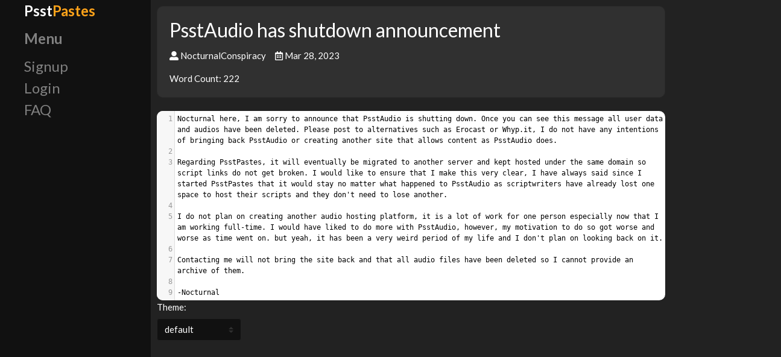

--- FILE ---
content_type: text/html; charset=utf-8
request_url: https://pastes.psstaudio.com/post/87cffbd2da6e4f229a417066301d4707
body_size: 3500
content:
<!DOCTYPE html>
<html>

<head>
    <meta charset="utf-8">
    <meta name="viewport" content="width=device-width, initial-scale=1.0, shrink-to-fit=no">
    <link rel="stylesheet" href="https://stackpath.bootstrapcdn.com/bootswatch/4.5.2/darkly/bootstrap.min.css" integrity="sha384-nNK9n28pDUDDgIiIqZ/MiyO3F4/9vsMtReZK39klb/MtkZI3/LtjSjlmyVPS3KdN" crossorigin="anonymous">
    <link rel="stylesheet" href="https://fonts.googleapis.com/css?family=Lato">
    <link rel="stylesheet" href="https://use.fontawesome.com/releases/v5.15.1/css/all.css" integrity="sha384-vp86vTRFVJgpjF9jiIGPEEqYqlDwgyBgEF109VFjmqGmIY/Y4HV4d3Gp2irVfcrp" crossorigin="anonymous">
    <script src="https://cdnjs.cloudflare.com/ajax/libs/moment.js/2.20.1/moment.min.js" type="fbc88adb3fec6956e5b5e79a-text/javascript"></script>
    <link rel="stylesheet" href="/static/css/Sidebar-Menu-1.css">
    <link rel="stylesheet" href="/static/css/Sidebar-Menu.css">
    <link rel="stylesheet" href="/static/css/styles.css">
    
</head>

<body style="background-color: #222222;color: rgb(255,255,255);">
    <div id="wrapper">
        
        <div id="sidebar-wrapper" style="background-color: #111111;font-size: 24px;">
            <ul style="list-style-type: none;">
                <li style="padding-bottom: 10px;"><a href="/" style="color: rgb(255,255,255);"><strong>Psst</strong><strong style="color: #ffa31a;">Pastes</strong></a></li>
                <li style="padding-bottom: 10px;"><a href="#" style="color:grey"><strong>Menu</strong><br></a></li>
                <li><a href="/signup">Signup<br></a></li>
                <li><a href="/login">Login<br></a></li>
                <li><a href="/faq">FAQ</a></li>
            </ul>
        </div>
        
        <div class="page-content-wrapper">
            <a class="btn btn-link" role="button" id="menu-toggle" href="#menu-toggle"><i class="fa fa-bars" id='toggle-icon'></i></a>
            <div class="container-fluid"></div>
                <div class="row">
                    <div class="col-md-10">
                        <div style="padding-left: 10px; padding-top: 10px;">
                            
                            
                            
                            
<script src="https://cdnjs.cloudflare.com/ajax/libs/codemirror/5.58.3/codemirror.min.js" integrity="sha512-zuvaVNiXwWY7U7HEdXsoTislTEElpKLELFoyQw0Bg7zfGhC4vG8eAhCxIQAvHmprW7dFhTq5zshUko4K3B4mSA==" crossorigin="anonymous" type="fbc88adb3fec6956e5b5e79a-text/javascript"></script>
<script src="https://code.jquery.com/jquery-3.5.1.min.js" integrity="sha256-9/aliU8dGd2tb6OSsuzixeV4y/faTqgFtohetphbbj0=" crossorigin="anonymous" type="fbc88adb3fec6956e5b5e79a-text/javascript"></script>
<link rel="stylesheet" href="https://cdnjs.cloudflare.com/ajax/libs/codemirror/5.58.3/codemirror.min.css" integrity="sha512-xIf9AdJauwKIVtrVRZ0i4nHP61Ogx9fSRAkCLecmE2dL/U8ioWpDvFCAy4dcfecN72HHB9+7FfQj3aiO68aaaw==" crossorigin="anonymous" />
<head>
    <title>PsstAudio has shutdown announcement</title>
</head>


<link rel="stylesheet" id='codemirror-css' href="">

<div class="card" style="border-radius: 10px;">
    <div class="card-body">
        <h3 class="card-title">PsstAudio has shutdown announcement</h3>
        <p class="card-text"><i class="fas fa-user-alt"></i><a id="author-username" href="/u/NocturnalConspiracy" style="color: white;">&nbsp;NocturnalConspiracy</a>&nbsp;&nbsp;&nbsp;&nbsp;&nbsp;<i class="far fa-calendar-alt"></i>&nbsp;<span id='date'><script type="fbc88adb3fec6956e5b5e79a-text/javascript">
document.write(moment ("2023-03-28T19:39:23 Z").format("ll"));
</script></span></p>
        <p class="card-text">Word Count: <span id="word-count"></span></p>
    </div>
</div>
<br>
    <textarea class="codemirror-input"></textarea>
    <label for="theme-selector">Theme:</label>
    <br>
    <select id="theme-selector" class="custom-select" style="max-width: 140px; max-height: 100px; overflow: scroll; background-color: #111111; color: white;">
        <option selected="">default</option>
        <option>3024-day</option>
        <option>3024-night</option>
        <option>abcdef</option>
        <option>ambiance</option>
        <option>ayu-dark</option>
        <option>ayu-mirage</option>
        <option>base16-dark</option>
        <option>base16-light</option>
        <option>bespin</option>
        <option>blackboard</option>
        <option>cobalt</option>
        <option>colorforth</option>
        <option>darcula</option>
        <option>dracula</option>
        <option>duotone-dark</option>
        <option>duotone-light</option>
        <option>eclipse</option>
        <option>elegant</option>
        <option>erlang-dark</option>
        <option>gruvbox-dark</option>
        <option>hopscotch</option>
        <option>icecoder</option>
        <option>idea</option>
        <option>isotope</option>
        <option>lesser-dark</option>
        <option>liquibyte</option>
        <option>lucario</option>
        <option>material</option>
        <option>material-darker</option>
        <option>material-palenight</option>
        <option>material-ocean</option>
        <option>mbo</option>
        <option>mdn-like</option>
        <option>midnight</option>
        <option>monokai</option>
        <option>moxer</option>
        <option>neat</option>
        <option>neo</option>
        <option>night</option>
        <option>nord</option>
        <option>oceanic-next</option>
        <option>panda-syntax</option>
        <option>paraiso-dark</option>
        <option>paraiso-light</option>
        <option>pastel-on-dark</option>
        <option>railscasts</option>
        <option>rubyblue</option>
        <option>seti</option>
        <option>shadowfox</option>
        <option>solarized dark</option>
        <option>solarized light</option>
        <option>the-matrix</option>
        <option>tomorrow-night-bright</option>
        <option>tomorrow-night-eighties</option>
        <option>ttcn</option>
        <option>twilight</option>
        <option>vibrant-ink</option>
        <option>xq-dark</option>
        <option>xq-light</option>
        <option>yeti</option>
        <option>yonce</option>
        <option>zenburn</option>
    </select>
    <br>

<style>
.CodeMirror {
    height:auto;
    border-radius: 10px;
    font-size: 12px;
}
</style>

<script type="fbc88adb3fec6956e5b5e79a-text/javascript">
$("#theme-selector").change(function(){
    var input = document.getElementById('theme-selector');
    changeTheme(this.options[input.selectedIndex].textContent)
})

var text = $(".codemirror-input")[0];
var editor = 
CodeMirror.fromTextArea(text, {
    lineNumbers: true,
    theme: '',
    viewportMargin: 50,
    lineWrapping: true,
    readOnly: true
})

function countWords() {
    var str = editor.getValue()
    var matches = str.match(/[\w\d\’\'-]+/gi);
    return matches ? matches.length : 0;
}


function changeTheme(theme) {
    editor.setOption("theme", theme)
    $('#codemirror-css').prop('href', 'https://files.psstaudio.com/psstpastes.themes/' + theme + '.css')
    var d = new Date();
    d.setTime(d.getTime() + (100*24*60*60*1000))
    var expires = "expires="+ d.toUTCString();
    document.cookie = "themepref=" + theme + ";" + expires + ";path=/"
}
function getThemePref() {
    var name = "themepref=";
    var decodedCookie = decodeURIComponent(document.cookie)
    var ca = decodedCookie.split(';')
      for(var i = 0; i <ca.length; i++) {
    var c = ca[i];
    while (c.charAt(0) == ' ') {
      c = c.substring(1);
    }
    if (c.indexOf(name) == 0) {
      return c.substring(name.length, c.length);
    }
  }
  return "";
}
window.onload = function(){
    var paste = $('.codemirror-input').html(`Nocturnal here, I am sorry to announce that PsstAudio is shutting down. Once you can see this message all user data and audios have been deleted. Please post to alternatives such as Erocast or Whyp.it, I do not have any intentions of bringing back PsstAudio or creating another site that allows content as PsstAudio does.

Regarding PsstPastes, it will eventually be migrated to another server and kept hosted under the same domain so script links do not get broken. I would like to ensure that I make this very clear, I have always said since I started PsstPastes that it would stay no matter what happened to PsstAudio as scriptwriters have already lost one space to host their scripts and they don&#39;t need to lose another.

I do not plan on creating another audio hosting platform, it is a lot of work for one person especially now that I am working full-time. I would have liked to do more with PsstAudio, however, my motivation to do so got worse and worse as time went on. but yeah, it has been a very weird period of my life and I don&#39;t plan on looking back on it.

Contacting me will not bring the site back and that all audio files have been deleted so I cannot provide an archive of them.

-Nocturnal`).text();
    editor.getDoc().setValue(paste)
    changeTheme(getThemePref());
    $('#word-count').text(countWords())
}
</script>


                        </div>
                    </div>
                </div>
            </div>
        </div>
    </div>
    
<script src="https://cdnjs.cloudflare.com/ajax/libs/jquery/3.4.1/jquery.min.js" type="fbc88adb3fec6956e5b5e79a-text/javascript"></script>
<script src="https://cdnjs.cloudflare.com/ajax/libs/twitter-bootstrap/4.4.1/js/bootstrap.bundle.min.js" type="fbc88adb3fec6956e5b5e79a-text/javascript"></script>
<script src="/cdn-cgi/scripts/7d0fa10a/cloudflare-static/rocket-loader.min.js" data-cf-settings="fbc88adb3fec6956e5b5e79a-|49" defer></script><script defer src="https://static.cloudflareinsights.com/beacon.min.js/vcd15cbe7772f49c399c6a5babf22c1241717689176015" integrity="sha512-ZpsOmlRQV6y907TI0dKBHq9Md29nnaEIPlkf84rnaERnq6zvWvPUqr2ft8M1aS28oN72PdrCzSjY4U6VaAw1EQ==" data-cf-beacon='{"version":"2024.11.0","token":"a2b355d5e4b84654bd8487fa0e85203a","r":1,"server_timing":{"name":{"cfCacheStatus":true,"cfEdge":true,"cfExtPri":true,"cfL4":true,"cfOrigin":true,"cfSpeedBrain":true},"location_startswith":null}}' crossorigin="anonymous"></script>
</body>

<style>
    @media(min-width: 900px){
        #menu-toggle {
            display:none;
        }
        }
        #toggle-icon{
        color: white;
    }
</style>

<script type="fbc88adb3fec6956e5b5e79a-text/javascript">
    $("#menu-toggle").click(function(e) {
    e.preventDefault();
    $("#wrapper").toggleClass("toggled");
});
</script>

</html>

--- FILE ---
content_type: text/css; charset=utf-8
request_url: https://pastes.psstaudio.com/static/css/Sidebar-Menu-1.css
body_size: 38
content:
body {
  /*overflow-x: hidden;*/
}

#wrapper {
  padding-left: 0;
  -webkit-transition: all 0.5s ease;
  -moz-transition: all 0.5s ease;
  -o-transition: all 0.5s ease;
  transition: all 0.5s ease;
}

#wrapper.toggled {
  padding-left: 250px;
}

#sidebar-wrapper {
  z-index: 1000;
  position: fixed;
  left: 250px;
  width: 0;
  height: 100%;
  margin-left: -250px;
  overflow-y: auto;
  background: #000;
  -webkit-transition: all 0.5s ease;
  -moz-transition: all 0.5s ease;
  -o-transition: all 0.5s ease;
  transition: all 0.5s ease;
}

#wrapper.toggled #sidebar-wrapper {
  width: 250px;
}

#page-content-wrapper {
  width: 100%;
  position: absolute;
  padding: 15px;
}

#wrapper.toggled #page-content-wrapper {
  position: absolute;
  margin-right: -250px;
}

.sidebar-nav {
  position: absolute;
  top: 0;
  width: 250px;
  margin: 0;
  padding: 0;
  list-style: none;
}

.sidebar-nav li {
  text-indent: 20px;
  line-height: 40px;
}

.sidebar-nav li a {
  display: block;
  text-decoration: none;
  color: #999999;
}

.sidebar-nav li a:hover {
  text-decoration: none;
  color: #fff;
  background: rgba(255,255,255,0.2);
}

.sidebar-nav li a:active, .sidebar-nav li a:focus {
  text-decoration: none;
}

.sidebar-nav > .sidebar-brand {
  height: 65px;
  font-size: 18px;
  line-height: 60px;
}

.sidebar-nav > .sidebar-brand a {
  color: #999999;
}

.sidebar-nav > .sidebar-brand a:hover {
  color: #fff;
  background: none;
}

@media (min-width:768px) {
  #wrapper {
    padding-left: 250px;
  }
}

@media (min-width:768px) {
  #wrapper.toggled {
    padding-left: 0;
  }
}

@media (min-width:768px) {
  #sidebar-wrapper {
    width: 250px;
  }
}

@media (min-width:768px) {
  #wrapper.toggled #sidebar-wrapper {
    width: 0;
  }
}

@media (min-width:768px) {
  #page-content-wrapper {
    padding: 20px;
    position: relative;
  }
}

@media (min-width:768px) {
  #wrapper.toggled #page-content-wrapper {
    position: relative;
    margin-right: 0;
  }
}



--- FILE ---
content_type: text/css; charset=utf-8
request_url: https://pastes.psstaudio.com/static/css/Sidebar-Menu.css
body_size: 36
content:
#wrapper {
  padding-left: 0;
  -webkit-transition: all 0.5s ease;
  -moz-transition: all 0.5s ease;
  -o-transition: all 0.5s ease;
  transition: all 0.5s ease;
}

#sidebar-wrapper {
  z-index: 1000;
  position: fixed;
  left: 250px;
  width: 0;
  height: 100%;
  margin-left: -250px;
  overflow-y: auto;
  background: #000;
  -webkit-transition: all 0.5s ease;
  -moz-transition: all 0.5s ease;
  -o-transition: all 0.5s ease;
  transition: all 0.5s ease;
}

.sidebar-nav {
  position: absolute;
  top: 0;
  width: 250px;
  margin: 0;
  padding: 0;
  list-style: none;
}

.sidebar-nav li {
  text-indent: 20px;
  line-height: 40px;
}

.sidebar-nav li a {
  display: block;
  text-decoration: none;
  color: #999999;
}

.sidebar-nav li a:hover {
  text-decoration: none;
  color: #fff;
  background: rgba(255,255,255,0.2);
}

.sidebar-nav li a:active, .sidebar-nav li a:focus {
  text-decoration: none;
}

.sidebar-nav > .sidebar-brand {
  height: 65px;
  font-size: 18px;
  line-height: 60px;
}

.sidebar-nav > .sidebar-brand a {
  color: #999999;
}

.sidebar-nav > .sidebar-brand a:hover {
  color: #fff;
  background: none;
}

@media (min-width:768px) {
  #wrapper {
    padding-left: 250px;
  }
}

@media (min-width:768px) {
  #sidebar-wrapper {
    width: 250px;
  }
}

li {
  text-decoration: none;
}

a {
  color: grey;
}



--- FILE ---
content_type: text/css; charset=utf-8
request_url: https://pastes.psstaudio.com/static/css/styles.css
body_size: -263
content:
a:hover {
  color: white;
  text-decoration: none;
}

.form-control, .form-control::placeholder {
  background-color: #3d3f43;
  color: white;
}

.form-control:hover, .form-control:focus-within {
  background-color: #53545d;
  color: white;
}

.CodeMirror{
    height:500px;
    border-radius: 10px;
}

html {
  overflow-x: hidden;
}

--- FILE ---
content_type: application/javascript; charset=utf-8
request_url: https://cdnjs.cloudflare.com/ajax/libs/codemirror/5.58.3/codemirror.min.js
body_size: 48902
content:
!function(e,t){"object"==typeof exports&&"undefined"!=typeof module?module.exports=t():"function"==typeof define&&define.amd?define(t):(e=e||self).CodeMirror=t()}(this,function(){"use strict";var e=navigator.userAgent,t=navigator.platform,d=/gecko\/\d/i.test(e),n=/MSIE \d/.test(e),r=/Trident\/(?:[7-9]|\d{2,})\..*rv:(\d+)/.exec(e),i=/Edge\/(\d+)/.exec(e),w=n||r||i,v=w&&(n?document.documentMode||6:+(i||r)[1]),f=!i&&/WebKit\//.test(e),r=f&&/Qt\/\d+\.\d+/.test(e),o=!i&&/Chrome\//.test(e),p=/Opera\//.test(e),c=/Apple Computer/.test(navigator.vendor),l=/Mac OS X 1\d\D([8-9]|\d\d)\D/.test(e),u=/PhantomJS/.test(e),s=!i&&/AppleWebKit/.test(e)&&/Mobile\/\w+/.test(e),a=/Android/.test(e),h=s||a||/webOS|BlackBerry|Opera Mini|Opera Mobi|IEMobile/i.test(e),g=s||/Mac/.test(t),m=/\bCrOS\b/.test(e),y=/win/i.test(t),e=p&&e.match(/Version\/(\d*\.\d*)/);(e=e&&Number(e[1]))&&15<=e&&(f=!(p=!1));var b=g&&(r||p&&(null==e||e<12.11)),x=d||w&&9<=v;function C(e){return new RegExp("(^|\\s)"+e+"(?:$|\\s)\\s*")}var S,L=function(e,t){var n=e.className,r=C(t).exec(n);r&&(t=n.slice(r.index+r[0].length),e.className=n.slice(0,r.index)+(t?r[1]+t:""))};function k(e){for(var t=e.childNodes.length;0<t;--t)e.removeChild(e.firstChild);return e}function T(e,t){return k(e).appendChild(t)}function M(e,t,n,r){var i=document.createElement(e);if(n&&(i.className=n),r&&(i.style.cssText=r),"string"==typeof t)i.appendChild(document.createTextNode(t));else if(t)for(var o=0;o<t.length;++o)i.appendChild(t[o]);return i}function N(e,t,n,r){r=M(e,t,n,r);return r.setAttribute("role","presentation"),r}function A(e,t){if(3==t.nodeType&&(t=t.parentNode),e.contains)return e.contains(t);do{if(11==t.nodeType&&(t=t.host),t==e)return!0}while(t=t.parentNode)}function O(){var t;try{t=document.activeElement}catch(e){t=document.body||null}for(;t&&t.shadowRoot&&t.shadowRoot.activeElement;)t=t.shadowRoot.activeElement;return t}function D(e,t){var n=e.className;C(t).test(n)||(e.className+=(n?" ":"")+t)}function W(e,t){for(var n=e.split(" "),r=0;r<n.length;r++)n[r]&&!C(n[r]).test(t)&&(t+=" "+n[r]);return t}S=document.createRange?function(e,t,n,r){var i=document.createRange();return i.setEnd(r||e,n),i.setStart(e,t),i}:function(e,t,n){var r=document.body.createTextRange();try{r.moveToElementText(e.parentNode)}catch(e){return r}return r.collapse(!0),r.moveEnd("character",n),r.moveStart("character",t),r};var H=function(e){e.select()};function F(e){var t=Array.prototype.slice.call(arguments,1);return function(){return e.apply(null,t)}}function E(e,t,n){for(var r in t=t||{},e)!e.hasOwnProperty(r)||!1===n&&t.hasOwnProperty(r)||(t[r]=e[r]);return t}function P(e,t,n,r,i){null==t&&-1==(t=e.search(/[^\s\u00a0]/))&&(t=e.length);for(var o=r||0,l=i||0;;){var s=e.indexOf("\t",o);if(s<0||t<=s)return l+(t-o);l+=s-o,l+=n-l%n,o=s+1}}s?H=function(e){e.selectionStart=0,e.selectionEnd=e.value.length}:w&&(H=function(e){try{e.select()}catch(e){}});var I=function(){this.id=null,this.f=null,this.time=0,this.handler=F(this.onTimeout,this)};function R(e,t){for(var n=0;n<e.length;++n)if(e[n]==t)return n;return-1}I.prototype.onTimeout=function(e){e.id=0,e.time<=+new Date?e.f():setTimeout(e.handler,e.time-+new Date)},I.prototype.set=function(e,t){this.f=t;t=+new Date+e;(!this.id||t<this.time)&&(clearTimeout(this.id),this.id=setTimeout(this.handler,e),this.time=t)};var z=50,B={toString:function(){return"CodeMirror.Pass"}},G={scroll:!1},U={origin:"*mouse"},V={origin:"+move"};function K(e,t,n){for(var r=0,i=0;;){var o=e.indexOf("\t",r);-1==o&&(o=e.length);var l=o-r;if(o==e.length||t<=i+l)return r+Math.min(l,t-i);if(i+=o-r,r=o+1,t<=(i+=n-i%n))return r}}var j=[""];function X(e){for(;j.length<=e;)j.push(Y(j)+" ");return j[e]}function Y(e){return e[e.length-1]}function _(e,t){for(var n=[],r=0;r<e.length;r++)n[r]=t(e[r],r);return n}function $(){}function q(e,t){e=Object.create?Object.create(e):($.prototype=e,new $);return t&&E(t,e),e}var Z=/[\u00df\u0587\u0590-\u05f4\u0600-\u06ff\u3040-\u309f\u30a0-\u30ff\u3400-\u4db5\u4e00-\u9fcc\uac00-\ud7af]/;function Q(e){return/\w/.test(e)||""<e&&(e.toUpperCase()!=e.toLowerCase()||Z.test(e))}function J(e,t){return t?!!(-1<t.source.indexOf("\\w")&&Q(e))||t.test(e):Q(e)}function ee(e){for(var t in e)if(e.hasOwnProperty(t)&&e[t])return;return 1}var te=/[\u0300-\u036f\u0483-\u0489\u0591-\u05bd\u05bf\u05c1\u05c2\u05c4\u05c5\u05c7\u0610-\u061a\u064b-\u065e\u0670\u06d6-\u06dc\u06de-\u06e4\u06e7\u06e8\u06ea-\u06ed\u0711\u0730-\u074a\u07a6-\u07b0\u07eb-\u07f3\u0816-\u0819\u081b-\u0823\u0825-\u0827\u0829-\u082d\u0900-\u0902\u093c\u0941-\u0948\u094d\u0951-\u0955\u0962\u0963\u0981\u09bc\u09be\u09c1-\u09c4\u09cd\u09d7\u09e2\u09e3\u0a01\u0a02\u0a3c\u0a41\u0a42\u0a47\u0a48\u0a4b-\u0a4d\u0a51\u0a70\u0a71\u0a75\u0a81\u0a82\u0abc\u0ac1-\u0ac5\u0ac7\u0ac8\u0acd\u0ae2\u0ae3\u0b01\u0b3c\u0b3e\u0b3f\u0b41-\u0b44\u0b4d\u0b56\u0b57\u0b62\u0b63\u0b82\u0bbe\u0bc0\u0bcd\u0bd7\u0c3e-\u0c40\u0c46-\u0c48\u0c4a-\u0c4d\u0c55\u0c56\u0c62\u0c63\u0cbc\u0cbf\u0cc2\u0cc6\u0ccc\u0ccd\u0cd5\u0cd6\u0ce2\u0ce3\u0d3e\u0d41-\u0d44\u0d4d\u0d57\u0d62\u0d63\u0dca\u0dcf\u0dd2-\u0dd4\u0dd6\u0ddf\u0e31\u0e34-\u0e3a\u0e47-\u0e4e\u0eb1\u0eb4-\u0eb9\u0ebb\u0ebc\u0ec8-\u0ecd\u0f18\u0f19\u0f35\u0f37\u0f39\u0f71-\u0f7e\u0f80-\u0f84\u0f86\u0f87\u0f90-\u0f97\u0f99-\u0fbc\u0fc6\u102d-\u1030\u1032-\u1037\u1039\u103a\u103d\u103e\u1058\u1059\u105e-\u1060\u1071-\u1074\u1082\u1085\u1086\u108d\u109d\u135f\u1712-\u1714\u1732-\u1734\u1752\u1753\u1772\u1773\u17b7-\u17bd\u17c6\u17c9-\u17d3\u17dd\u180b-\u180d\u18a9\u1920-\u1922\u1927\u1928\u1932\u1939-\u193b\u1a17\u1a18\u1a56\u1a58-\u1a5e\u1a60\u1a62\u1a65-\u1a6c\u1a73-\u1a7c\u1a7f\u1b00-\u1b03\u1b34\u1b36-\u1b3a\u1b3c\u1b42\u1b6b-\u1b73\u1b80\u1b81\u1ba2-\u1ba5\u1ba8\u1ba9\u1c2c-\u1c33\u1c36\u1c37\u1cd0-\u1cd2\u1cd4-\u1ce0\u1ce2-\u1ce8\u1ced\u1dc0-\u1de6\u1dfd-\u1dff\u200c\u200d\u20d0-\u20f0\u2cef-\u2cf1\u2de0-\u2dff\u302a-\u302f\u3099\u309a\ua66f-\ua672\ua67c\ua67d\ua6f0\ua6f1\ua802\ua806\ua80b\ua825\ua826\ua8c4\ua8e0-\ua8f1\ua926-\ua92d\ua947-\ua951\ua980-\ua982\ua9b3\ua9b6-\ua9b9\ua9bc\uaa29-\uaa2e\uaa31\uaa32\uaa35\uaa36\uaa43\uaa4c\uaab0\uaab2-\uaab4\uaab7\uaab8\uaabe\uaabf\uaac1\uabe5\uabe8\uabed\udc00-\udfff\ufb1e\ufe00-\ufe0f\ufe20-\ufe26\uff9e\uff9f]/;function ne(e){return 768<=e.charCodeAt(0)&&te.test(e)}function re(e,t,n){for(;(n<0?0<t:t<e.length)&&ne(e.charAt(t));)t+=n;return t}function ie(e,t,n){for(var r=n<t?-1:1;;){if(t==n)return t;var i=(t+n)/2,i=r<0?Math.ceil(i):Math.floor(i);if(i==t)return e(i)?t:n;e(i)?n=i:t=i+r}}var oe=null;function le(e,t,n){var r;oe=null;for(var i=0;i<e.length;++i){var o=e[i];if(o.from<t&&o.to>t)return i;o.to==t&&(o.from!=o.to&&"before"==n?r=i:oe=i),o.from==t&&(o.from!=o.to&&"before"!=n?r=i:oe=i)}return null!=r?r:oe}var se,ae,ue,ce,he,de,fe,pe=(se="bbbbbbbbbtstwsbbbbbbbbbbbbbbssstwNN%%%NNNNNN,N,N1111111111NNNNNNNLLLLLLLLLLLLLLLLLLLLLLLLLLNNNNNNLLLLLLLLLLLLLLLLLLLLLLLLLLNNNNbbbbbbsbbbbbbbbbbbbbbbbbbbbbbbbbb,N%%%%NNNNLNNNNN%%11NLNNN1LNNNNNLLLLLLLLLLLLLLLLLLLLLLLNLLLLLLLLLLLLLLLLLLLLLLLLLLLLLLLN",ae="nnnnnnNNr%%r,rNNmmmmmmmmmmmrrrrrrrrrrrrrrrrrrrrrrrrrrrrrrrrrrrrrrrrrrrrrrrrmmmmmmmmmmmmmmmmmmmmmnnnnnnnnnn%nnrrrmrrrrrrrrrrrrrrrrrrrrrrrrrrrrrrrrrrrrrrrrrrrrrrrrrrrrrrrrrrrrrrrrrrrrrrrrrrrrrrrrrrrrrrrrrrrrrrrrrrrrrmmmmmmmnNmmmmmmrrmmNmmmmrr1111111111",ue=/[\u0590-\u05f4\u0600-\u06ff\u0700-\u08ac]/,ce=/[stwN]/,he=/[LRr]/,de=/[Lb1n]/,fe=/[1n]/,function(e,t){var n="ltr"==t?"L":"R";if(0==e.length||"ltr"==t&&!ue.test(e))return!1;for(var r,i=e.length,o=[],l=0;l<i;++l)o.push((r=e.charCodeAt(l))<=247?se.charAt(r):1424<=r&&r<=1524?"R":1536<=r&&r<=1785?ae.charAt(r-1536):1774<=r&&r<=2220?"r":8192<=r&&r<=8203?"w":8204==r?"b":"L");for(var s=0,a=n;s<i;++s){var u=o[s];"m"==u?o[s]=a:a=u}for(var c=0,h=n;c<i;++c){var d=o[c];"1"==d&&"r"==h?o[c]="n":he.test(d)&&"r"==(h=d)&&(o[c]="R")}for(var f=1,p=o[0];f<i-1;++f){var g=o[f];"+"==g&&"1"==p&&"1"==o[f+1]?o[f]="1":","!=g||p!=o[f+1]||"1"!=p&&"n"!=p||(o[f]=p),p=g}for(var m=0;m<i;++m){var v=o[m];if(","==v)o[m]="N";else if("%"==v){for(var y=void 0,y=m+1;y<i&&"%"==o[y];++y);for(var b=m&&"!"==o[m-1]||y<i&&"1"==o[y]?"1":"N",w=m;w<y;++w)o[w]=b;m=y-1}}for(var x=0,C=n;x<i;++x){var S=o[x];"L"==C&&"1"==S?o[x]="L":he.test(S)&&(C=S)}for(var L=0;L<i;++L)if(ce.test(o[L])){for(var k=void 0,k=L+1;k<i&&ce.test(o[k]);++k);for(var T="L"==(L?o[L-1]:n),M=T==("L"==(k<i?o[k]:n))?T?"L":"R":n,N=L;N<k;++N)o[N]=M;L=k-1}for(var A,O=[],D=0;D<i;)if(de.test(o[D])){var W=D;for(++D;D<i&&de.test(o[D]);++D);O.push(new ge(0,W,D))}else{var H=D,F=O.length,E="rtl"==t?1:0;for(++D;D<i&&"L"!=o[D];++D);for(var P=H;P<D;)if(fe.test(o[P])){H<P&&(O.splice(F,0,new ge(1,H,P)),F+=E);var I=P;for(++P;P<D&&fe.test(o[P]);++P);O.splice(F,0,new ge(2,I,P)),F+=E,H=P}else++P;H<D&&O.splice(F,0,new ge(1,H,D))}return"ltr"==t&&(1==O[0].level&&(A=e.match(/^\s+/))&&(O[0].from=A[0].length,O.unshift(new ge(0,0,A[0].length))),1==Y(O).level&&(A=e.match(/\s+$/))&&(Y(O).to-=A[0].length,O.push(new ge(0,i-A[0].length,i)))),"rtl"==t?O.reverse():O});function ge(e,t,n){this.level=e,this.from=t,this.to=n}function me(e,t){var n=e.order;return null==n&&(n=e.order=pe(e.text,t)),n}var ve=[],ye=function(e,t,n){e.addEventListener?e.addEventListener(t,n,!1):e.attachEvent?e.attachEvent("on"+t,n):(e=e._handlers||(e._handlers={}))[t]=(e[t]||ve).concat(n)};function be(e,t){return e._handlers&&e._handlers[t]||ve}function we(e,t,n){var r;e.removeEventListener?e.removeEventListener(t,n,!1):e.detachEvent?e.detachEvent("on"+t,n):!(e=(r=e._handlers)&&r[t])||-1<(n=R(e,n))&&(r[t]=e.slice(0,n).concat(e.slice(n+1)))}function xe(e,t){var n=be(e,t);if(n.length)for(var r=Array.prototype.slice.call(arguments,2),i=0;i<n.length;++i)n[i].apply(null,r)}function Ce(e,t,n){return"string"==typeof t&&(t={type:t,preventDefault:function(){this.defaultPrevented=!0}}),xe(e,n||t.type,e,t),Ne(t)||t.codemirrorIgnore}function Se(e){var t=e._handlers&&e._handlers.cursorActivity;if(t)for(var n=e.curOp.cursorActivityHandlers||(e.curOp.cursorActivityHandlers=[]),r=0;r<t.length;++r)-1==R(n,t[r])&&n.push(t[r])}function Le(e,t){return 0<be(e,t).length}function ke(e){e.prototype.on=function(e,t){ye(this,e,t)},e.prototype.off=function(e,t){we(this,e,t)}}function Te(e){e.preventDefault?e.preventDefault():e.returnValue=!1}function Me(e){e.stopPropagation?e.stopPropagation():e.cancelBubble=!0}function Ne(e){return null!=e.defaultPrevented?e.defaultPrevented:0==e.returnValue}function Ae(e){Te(e),Me(e)}function Oe(e){return e.target||e.srcElement}function De(e){var t=e.which;return null==t&&(1&e.button?t=1:2&e.button?t=3:4&e.button&&(t=2)),g&&e.ctrlKey&&1==t&&(t=3),t}var We,He,Fe=function(){if(w&&v<9)return!1;var e=M("div");return"draggable"in e||"dragDrop"in e}();var Ee=3!="\n\nb".split(/\n/).length?function(e){for(var t=0,n=[],r=e.length;t<=r;){var i=e.indexOf("\n",t);-1==i&&(i=e.length);var o=e.slice(t,"\r"==e.charAt(i-1)?i-1:i),l=o.indexOf("\r");-1!=l?(n.push(o.slice(0,l)),t+=l+1):(n.push(o),t=i+1)}return n}:function(e){return e.split(/\r\n?|\n/)},Pe=window.getSelection?function(e){try{return e.selectionStart!=e.selectionEnd}catch(e){return!1}}:function(e){var t;try{t=e.ownerDocument.selection.createRange()}catch(e){}return!(!t||t.parentElement()!=e)&&0!=t.compareEndPoints("StartToEnd",t)},Ie="oncopy"in(r=M("div"))||(r.setAttribute("oncopy","return;"),"function"==typeof r.oncopy),Re=null;var ze={},Be={};function Ge(e){if("string"==typeof e&&Be.hasOwnProperty(e))e=Be[e];else if(e&&"string"==typeof e.name&&Be.hasOwnProperty(e.name)){var t=Be[e.name];"string"==typeof t&&(t={name:t}),(e=q(t,e)).name=t.name}else{if("string"==typeof e&&/^[\w\-]+\/[\w\-]+\+xml$/.test(e))return Ge("application/xml");if("string"==typeof e&&/^[\w\-]+\/[\w\-]+\+json$/.test(e))return Ge("application/json")}return"string"==typeof e?{name:e}:e||{name:"null"}}function Ue(e,t){t=Ge(t);var n=ze[t.name];if(!n)return Ue(e,"text/plain");var r=n(e,t);if(Ve.hasOwnProperty(t.name)){var i,o=Ve[t.name];for(i in o)o.hasOwnProperty(i)&&(r.hasOwnProperty(i)&&(r["_"+i]=r[i]),r[i]=o[i])}if(r.name=t.name,t.helperType&&(r.helperType=t.helperType),t.modeProps)for(var l in t.modeProps)r[l]=t.modeProps[l];return r}var Ve={};function Ke(e,t){E(t,Ve.hasOwnProperty(e)?Ve[e]:Ve[e]={})}function je(e,t){if(!0===t)return t;if(e.copyState)return e.copyState(t);var n,r={};for(n in t){var i=t[n];i instanceof Array&&(i=i.concat([])),r[n]=i}return r}function Xe(e,t){for(var n;e.innerMode&&(n=e.innerMode(t))&&n.mode!=e;)t=n.state,e=n.mode;return n||{mode:e,state:t}}function Ye(e,t,n){return!e.startState||e.startState(t,n)}var _e=function(e,t,n){this.pos=this.start=0,this.string=e,this.tabSize=t||8,this.lastColumnPos=this.lastColumnValue=0,this.lineStart=0,this.lineOracle=n};function $e(e,t){if((t-=e.first)<0||t>=e.size)throw new Error("There is no line "+(t+e.first)+" in the document.");for(var n=e;!n.lines;)for(var r=0;;++r){var i=n.children[r],o=i.chunkSize();if(t<o){n=i;break}t-=o}return n.lines[t]}function qe(e,t,n){var r=[],i=t.line;return e.iter(t.line,n.line+1,function(e){e=e.text;i==n.line&&(e=e.slice(0,n.ch)),i==t.line&&(e=e.slice(t.ch)),r.push(e),++i}),r}function Ze(e,t,n){var r=[];return e.iter(t,n,function(e){r.push(e.text)}),r}function Qe(e,t){var n=t-e.height;if(n)for(var r=e;r;r=r.parent)r.height+=n}function Je(e){if(null==e.parent)return null;for(var t=e.parent,n=R(t.lines,e),r=t.parent;r;r=(t=r).parent)for(var i=0;r.children[i]!=t;++i)n+=r.children[i].chunkSize();return n+t.first}function et(e,t){var n=e.first;e:do{for(var r=0;r<e.children.length;++r){var i=e.children[r],o=i.height;if(t<o){e=i;continue e}t-=o,n+=i.chunkSize()}return n}while(!e.lines);for(var l=0;l<e.lines.length;++l){var s=e.lines[l].height;if(t<s)break;t-=s}return n+l}function tt(e,t){return t>=e.first&&t<e.first+e.size}function nt(e,t){return String(e.lineNumberFormatter(t+e.firstLineNumber))}function rt(e,t,n){if(void 0===n&&(n=null),!(this instanceof rt))return new rt(e,t,n);this.line=e,this.ch=t,this.sticky=n}function it(e,t){return e.line-t.line||e.ch-t.ch}function ot(e,t){return e.sticky==t.sticky&&0==it(e,t)}function lt(e){return rt(e.line,e.ch)}function st(e,t){return it(e,t)<0?t:e}function at(e,t){return it(e,t)<0?e:t}function ut(e,t){return Math.max(e.first,Math.min(t,e.first+e.size-1))}function ct(e,t){if(t.line<e.first)return rt(e.first,0);var n=e.first+e.size-1;return t.line>n?rt(n,$e(e,n).text.length):(e=$e(e,(n=t).line).text.length,null==(t=n.ch)||e<t?rt(n.line,e):t<0?rt(n.line,0):n)}function ht(e,t){for(var n=[],r=0;r<t.length;r++)n[r]=ct(e,t[r]);return n}_e.prototype.eol=function(){return this.pos>=this.string.length},_e.prototype.sol=function(){return this.pos==this.lineStart},_e.prototype.peek=function(){return this.string.charAt(this.pos)||void 0},_e.prototype.next=function(){if(this.pos<this.string.length)return this.string.charAt(this.pos++)},_e.prototype.eat=function(e){var t=this.string.charAt(this.pos),e="string"==typeof e?t==e:t&&(e.test?e.test(t):e(t));if(e)return++this.pos,t},_e.prototype.eatWhile=function(e){for(var t=this.pos;this.eat(e););return this.pos>t},_e.prototype.eatSpace=function(){for(var e=this.pos;/[\s\u00a0]/.test(this.string.charAt(this.pos));)++this.pos;return this.pos>e},_e.prototype.skipToEnd=function(){this.pos=this.string.length},_e.prototype.skipTo=function(e){e=this.string.indexOf(e,this.pos);if(-1<e)return this.pos=e,!0},_e.prototype.backUp=function(e){this.pos-=e},_e.prototype.column=function(){return this.lastColumnPos<this.start&&(this.lastColumnValue=P(this.string,this.start,this.tabSize,this.lastColumnPos,this.lastColumnValue),this.lastColumnPos=this.start),this.lastColumnValue-(this.lineStart?P(this.string,this.lineStart,this.tabSize):0)},_e.prototype.indentation=function(){return P(this.string,null,this.tabSize)-(this.lineStart?P(this.string,this.lineStart,this.tabSize):0)},_e.prototype.match=function(e,t,n){if("string"!=typeof e){var r=this.string.slice(this.pos).match(e);return r&&0<r.index?null:(r&&!1!==t&&(this.pos+=r[0].length),r)}r=function(e){return n?e.toLowerCase():e};if(r(this.string.substr(this.pos,e.length))==r(e))return!1!==t&&(this.pos+=e.length),!0},_e.prototype.current=function(){return this.string.slice(this.start,this.pos)},_e.prototype.hideFirstChars=function(e,t){this.lineStart+=e;try{return t()}finally{this.lineStart-=e}},_e.prototype.lookAhead=function(e){var t=this.lineOracle;return t&&t.lookAhead(e)},_e.prototype.baseToken=function(){var e=this.lineOracle;return e&&e.baseToken(this.pos)};var dt=function(e,t){this.state=e,this.lookAhead=t},ft=function(e,t,n,r){this.state=t,this.doc=e,this.line=n,this.maxLookAhead=r||0,this.baseTokens=null,this.baseTokenPos=1};function pt(t,n,r,e){var a=[t.state.modeGen],i={};St(t,n.text,t.doc.mode,r,function(e,t){return a.push(e,t)},i,e);for(var u=r.state,o=0;o<t.state.overlays.length;++o)!function(e){r.baseTokens=a;var o=t.state.overlays[e],l=1,s=0;r.state=!0,St(t,n.text,o.mode,r,function(e,t){for(var n=l;s<e;){var r=a[l];e<r&&a.splice(l,1,e,a[l+1],r),l+=2,s=Math.min(e,r)}if(t)if(o.opaque)a.splice(n,l-n,e,"overlay "+t),l=n+2;else for(;n<l;n+=2){var i=a[n+1];a[n+1]=(i?i+" ":"")+"overlay "+t}},i),r.state=u,r.baseTokens=null,r.baseTokenPos=1}(o);return{styles:a,classes:i.bgClass||i.textClass?i:null}}function gt(e,t,n){var r,i,o;return t.styles&&t.styles[0]==e.state.modeGen||(r=mt(e,Je(t)),i=t.text.length>e.options.maxHighlightLength&&je(e.doc.mode,r.state),o=pt(e,t,r),i&&(r.state=i),t.stateAfter=r.save(!i),t.styles=o.styles,o.classes?t.styleClasses=o.classes:t.styleClasses&&(t.styleClasses=null),n===e.doc.highlightFrontier&&(e.doc.modeFrontier=Math.max(e.doc.modeFrontier,++e.doc.highlightFrontier))),t.styles}function mt(n,r,e){var t=n.doc,i=n.display;if(!t.mode.startState)return new ft(t,!0,r);var o=function(e,t,n){for(var r,i,o=e.doc,l=n?-1:t-(e.doc.mode.innerMode?1e3:100),s=t;l<s;--s){if(s<=o.first)return o.first;var a=$e(o,s-1),u=a.stateAfter;if(u&&(!n||s+(u instanceof dt?u.lookAhead:0)<=o.modeFrontier))return s;a=P(a.text,null,e.options.tabSize);(null==i||a<r)&&(i=s-1,r=a)}return i}(n,r,e),l=o>t.first&&$e(t,o-1).stateAfter,s=l?ft.fromSaved(t,l,o):new ft(t,Ye(t.mode),o);return t.iter(o,r,function(e){vt(n,e.text,s);var t=s.line;e.stateAfter=t==r-1||t%5==0||t>=i.viewFrom&&t<i.viewTo?s.save():null,s.nextLine()}),e&&(t.modeFrontier=s.line),s}function vt(e,t,n,r){var i=e.doc.mode,o=new _e(t,e.options.tabSize,n);for(o.start=o.pos=r||0,""==t&&yt(i,n.state);!o.eol();)bt(i,o,n.state),o.start=o.pos}function yt(e,t){if(e.blankLine)return e.blankLine(t);if(e.innerMode){t=Xe(e,t);return t.mode.blankLine?t.mode.blankLine(t.state):void 0}}function bt(e,t,n,r){for(var i=0;i<10;i++){r&&(r[0]=Xe(e,n).mode);var o=e.token(t,n);if(t.pos>t.start)return o}throw new Error("Mode "+e.name+" failed to advance stream.")}ft.prototype.lookAhead=function(e){var t=this.doc.getLine(this.line+e);return null!=t&&e>this.maxLookAhead&&(this.maxLookAhead=e),t},ft.prototype.baseToken=function(e){if(!this.baseTokens)return null;for(;this.baseTokens[this.baseTokenPos]<=e;)this.baseTokenPos+=2;var t=this.baseTokens[this.baseTokenPos+1];return{type:t&&t.replace(/( |^)overlay .*/,""),size:this.baseTokens[this.baseTokenPos]-e}},ft.prototype.nextLine=function(){this.line++,0<this.maxLookAhead&&this.maxLookAhead--},ft.fromSaved=function(e,t,n){return t instanceof dt?new ft(e,je(e.mode,t.state),n,t.lookAhead):new ft(e,je(e.mode,t),n)},ft.prototype.save=function(e){e=!1!==e?je(this.doc.mode,this.state):this.state;return 0<this.maxLookAhead?new dt(e,this.maxLookAhead):e};var wt=function(e,t,n){this.start=e.start,this.end=e.pos,this.string=e.current(),this.type=t||null,this.state=n};function xt(e,t,n,r){var i,o,l=e.doc,s=l.mode,a=$e(l,(t=ct(l,t)).line),u=mt(e,t.line,n),c=new _e(a.text,e.options.tabSize,u);for(r&&(o=[]);(r||c.pos<t.ch)&&!c.eol();)c.start=c.pos,i=bt(s,c,u.state),r&&o.push(new wt(c,i,je(l.mode,u.state)));return r?o:new wt(c,i,u.state)}function Ct(e,t){if(e)for(;;){var n=e.match(/(?:^|\s+)line-(background-)?(\S+)/);if(!n)break;e=e.slice(0,n.index)+e.slice(n.index+n[0].length);var r=n[1]?"bgClass":"textClass";null==t[r]?t[r]=n[2]:new RegExp("(?:^|\\s)"+n[2]+"(?:$|\\s)").test(t[r])||(t[r]+=" "+n[2])}return e}function St(e,t,n,r,i,o,l){var s=n.flattenSpans;null==s&&(s=e.options.flattenSpans);var a=0,u=null,c=new _e(t,e.options.tabSize,r),h=e.options.addModeClass&&[null];for(""==t&&Ct(yt(n,r.state),o);!c.eol();){var d,f=c.pos>e.options.maxHighlightLength?(s=!1,l&&vt(e,t,r,c.pos),c.pos=t.length,null):Ct(bt(n,c,r.state,h),o);if(!h||(d=h[0].name)&&(f="m-"+(f?d+" "+f:d)),!s||u!=f){for(;a<c.start;)i(a=Math.min(c.start,a+5e3),u);u=f}c.start=c.pos}for(;a<c.pos;){var p=Math.min(c.pos,a+5e3);i(p,u),a=p}}var Lt=!1,kt=!1;function Tt(e,t,n){this.marker=e,this.from=t,this.to=n}function Mt(e,t){if(e)for(var n=0;n<e.length;++n){var r=e[n];if(r.marker==t)return r}}function Nt(e,t){if(t.full)return null;var n=tt(e,t.from.line)&&$e(e,t.from.line).markedSpans,r=tt(e,t.to.line)&&$e(e,t.to.line).markedSpans;if(!n&&!r)return null;var i=t.from.ch,o=t.to.ch,e=0==it(t.from,t.to),l=function(e,t,n){var r;if(e)for(var i=0;i<e.length;++i){var o,l=e[i],s=l.marker;!(null==l.from||(s.inclusiveLeft?l.from<=t:l.from<t))&&(l.from!=t||"bookmark"!=s.type||n&&l.marker.insertLeft)||(o=null==l.to||(s.inclusiveRight?l.to>=t:l.to>t),(r=r||[]).push(new Tt(s,l.from,o?null:l.to)))}return r}(n,i,e),s=function(e,t,n){var r;if(e)for(var i=0;i<e.length;++i){var o,l=e[i],s=l.marker;!(null==l.to||(s.inclusiveRight?l.to>=t:l.to>t))&&(l.from!=t||"bookmark"!=s.type||n&&!l.marker.insertLeft)||(o=null==l.from||(s.inclusiveLeft?l.from<=t:l.from<t),(r=r||[]).push(new Tt(s,o?null:l.from-t,null==l.to?null:l.to-t)))}return r}(r,o,e),a=1==t.text.length,u=Y(t.text).length+(a?i:0);if(l)for(var c=0;c<l.length;++c){var h,d=l[c];null==d.to&&((h=Mt(s,d.marker))?a&&(d.to=null==h.to?null:h.to+u):d.to=i)}if(s)for(var f=0;f<s.length;++f){var p=s[f];null!=p.to&&(p.to+=u),null==p.from?Mt(l,p.marker)||(p.from=u,a&&(l=l||[]).push(p)):(p.from+=u,a&&(l=l||[]).push(p))}l=l&&At(l),s&&s!=l&&(s=At(s));var g=[l];if(!a){var m,v=t.text.length-2;if(0<v&&l)for(var y=0;y<l.length;++y)null==l[y].to&&(m=m||[]).push(new Tt(l[y].marker,null,null));for(var b=0;b<v;++b)g.push(m);g.push(s)}return g}function At(e){for(var t=0;t<e.length;++t){var n=e[t];null!=n.from&&n.from==n.to&&!1!==n.marker.clearWhenEmpty&&e.splice(t--,1)}return e.length?e:null}function Ot(e){var t=e.markedSpans;if(t){for(var n=0;n<t.length;++n)t[n].marker.detachLine(e);e.markedSpans=null}}function Dt(e,t){if(t){for(var n=0;n<t.length;++n)t[n].marker.attachLine(e);e.markedSpans=t}}function Wt(e){return e.inclusiveLeft?-1:0}function Ht(e){return e.inclusiveRight?1:0}function Ft(e,t){var n=e.lines.length-t.lines.length;if(0!=n)return n;var r=e.find(),i=t.find(),n=it(r.from,i.from)||Wt(e)-Wt(t);if(n)return-n;i=it(r.to,i.to)||Ht(e)-Ht(t);return i||t.id-e.id}function Et(e,t){var n,r=kt&&e.markedSpans;if(r)for(var i,o=0;o<r.length;++o)(i=r[o]).marker.collapsed&&null==(t?i.from:i.to)&&(!n||Ft(n,i.marker)<0)&&(n=i.marker);return n}function Pt(e){return Et(e,!0)}function It(e){return Et(e,!1)}function Rt(e,t,n,r,i){var t=$e(e,t),o=kt&&t.markedSpans;if(o)for(var l=0;l<o.length;++l){var s=o[l];if(s.marker.collapsed){var a=s.marker.find(0),u=it(a.from,n)||Wt(s.marker)-Wt(i),c=it(a.to,r)||Ht(s.marker)-Ht(i);if(!(0<=u&&c<=0||u<=0&&0<=c)&&(u<=0&&(s.marker.inclusiveRight&&i.inclusiveLeft?0<=it(a.to,n):0<it(a.to,n))||0<=u&&(s.marker.inclusiveRight&&i.inclusiveLeft?it(a.from,r)<=0:it(a.from,r)<0)))return 1}}}function zt(e){for(var t;t=Pt(e);)e=t.find(-1,!0).line;return e}function Bt(e,t){var n=$e(e,t),e=zt(n);return n==e?t:Je(e)}function Gt(e,t){if(t>e.lastLine())return t;var n,r=$e(e,t);if(!Ut(e,r))return t;for(;n=It(r);)r=n.find(1,!0).line;return Je(r)+1}function Ut(e,t){var n=kt&&t.markedSpans;if(n)for(var r,i=0;i<n.length;++i)if((r=n[i]).marker.collapsed){if(null==r.from)return!0;if(!r.marker.widgetNode&&0==r.from&&r.marker.inclusiveLeft&&function e(t,n,r){if(null==r.to){var i=r.marker.find(1,!0);return e(t,i.line,Mt(i.line.markedSpans,r.marker))}if(r.marker.inclusiveRight&&r.to==n.text.length)return!0;for(var o=void 0,l=0;l<n.markedSpans.length;++l)if((o=n.markedSpans[l]).marker.collapsed&&!o.marker.widgetNode&&o.from==r.to&&(null==o.to||o.to!=r.from)&&(o.marker.inclusiveLeft||r.marker.inclusiveRight)&&e(t,n,o))return!0}(e,t,r))return!0}}function Vt(e){for(var t=0,n=(e=zt(e)).parent,r=0;r<n.lines.length;++r){var i=n.lines[r];if(i==e)break;t+=i.height}for(var o=n.parent;o;o=(n=o).parent)for(var l=0;l<o.children.length;++l){var s=o.children[l];if(s==n)break;t+=s.height}return t}function Kt(e){if(0==e.height)return 0;for(var t,n=e.text.length,r=e;t=Pt(r);){var i=t.find(0,!0),r=i.from.line;n+=i.from.ch-i.to.ch}for(r=e;t=It(r);){var o=t.find(0,!0);n-=r.text.length-o.from.ch,n+=(r=o.to.line).text.length-o.to.ch}return n}function jt(e){var n=e.display,e=e.doc;n.maxLine=$e(e,e.first),n.maxLineLength=Kt(n.maxLine),n.maxLineChanged=!0,e.iter(function(e){var t=Kt(e);t>n.maxLineLength&&(n.maxLineLength=t,n.maxLine=e)})}var Xt=function(e,t,n){this.text=e,Dt(this,t),this.height=n?n(this):1};Xt.prototype.lineNo=function(){return Je(this)},ke(Xt);var Yt={},_t={};function $t(e,t){if(!e||/^\s*$/.test(e))return null;t=t.addModeClass?_t:Yt;return t[e]||(t[e]=e.replace(/\S+/g,"cm-$&"))}function qt(e,t){var n=N("span",null,null,f?"padding-right: .1px":null),r={pre:N("pre",[n],"CodeMirror-line"),content:n,col:0,pos:0,cm:e,trailingSpace:!1,splitSpaces:e.getOption("lineWrapping")};t.measure={};for(var i=0;i<=(t.rest?t.rest.length:0);i++){var o=i?t.rest[i-1]:t.line,l=void 0;r.pos=0,r.addToken=Qt,function(e){if(null!=He)return He;var t=T(e,document.createTextNode("AخA")),n=S(t,0,1).getBoundingClientRect(),t=S(t,1,2).getBoundingClientRect();return k(e),n&&n.left!=n.right&&(He=t.right-n.right<3)}(e.display.measure)&&(l=me(o,e.doc.direction))&&(r.addToken=function(h,d){return function(e,t,n,r,i,o,l){n=n?n+" cm-force-border":"cm-force-border";for(var s=e.pos,a=s+t.length;;){for(var u=void 0,c=0;c<d.length&&!((u=d[c]).to>s&&u.from<=s);c++);if(u.to>=a)return h(e,t,n,r,i,o,l);h(e,t.slice(0,u.to-s),n,r,null,o,l),r=null,t=t.slice(u.to-s),s=u.to}}}(r.addToken,l)),r.map=[],function(e,t,n){var r=e.markedSpans,i=e.text,o=0;if(!r){for(var l=1;l<n.length;l+=2)t.addToken(t,i.slice(o,o=n[l]),$t(n[l+1],t.cm.options));return}for(var s,a,u,c,h,d,f,p=i.length,g=0,m=1,v="",y=0;;){if(y==g){u=c=h=a="",d=f=null,y=1/0;for(var b=[],w=void 0,x=0;x<r.length;++x){var C=r[x],S=C.marker;if("bookmark"==S.type&&C.from==g&&S.widgetNode)b.push(S);else if(C.from<=g&&(null==C.to||C.to>g||S.collapsed&&C.to==g&&C.from==g)){if(null!=C.to&&C.to!=g&&y>C.to&&(y=C.to,c=""),S.className&&(u+=" "+S.className),S.css&&(a=(a?a+";":"")+S.css),S.startStyle&&C.from==g&&(h+=" "+S.startStyle),S.endStyle&&C.to==y&&(w=w||[]).push(S.endStyle,C.to),S.title&&((f=f||{}).title=S.title),S.attributes)for(var L in S.attributes)(f=f||{})[L]=S.attributes[L];S.collapsed&&(!d||Ft(d.marker,S)<0)&&(d=C)}else C.from>g&&y>C.from&&(y=C.from)}if(w)for(var k=0;k<w.length;k+=2)w[k+1]==y&&(c+=" "+w[k]);if(!d||d.from==g)for(var T=0;T<b.length;++T)Jt(t,0,b[T]);if(d&&(d.from||0)==g){if(Jt(t,(null==d.to?p+1:d.to)-g,d.marker,null==d.from),null==d.to)return;d.to==g&&(d=!1)}}if(p<=g)break;for(var M=Math.min(p,y);;){if(v){var N,A=g+v.length;if(d||(N=M<A?v.slice(0,M-g):v,t.addToken(t,N,s?s+u:u,h,g+N.length==y?c:"",a,f)),M<=A){v=v.slice(M-g),g=M;break}g=A,h=""}v=i.slice(o,o=n[m++]),s=$t(n[m++],t.cm.options)}}}(o,r,gt(e,o,t!=e.display.externalMeasured&&Je(o))),o.styleClasses&&(o.styleClasses.bgClass&&(r.bgClass=W(o.styleClasses.bgClass,r.bgClass||"")),o.styleClasses.textClass&&(r.textClass=W(o.styleClasses.textClass,r.textClass||""))),0==r.map.length&&r.map.push(0,0,r.content.appendChild(function(e){null==We&&(t=M("span","​"),T(e,M("span",[t,document.createTextNode("x")])),0!=e.firstChild.offsetHeight&&(We=t.offsetWidth<=1&&2<t.offsetHeight&&!(w&&v<8)));var t=We?M("span","​"):M("span"," ",null,"display: inline-block; width: 1px; margin-right: -1px");return t.setAttribute("cm-text",""),t}(e.display.measure))),0==i?(t.measure.map=r.map,t.measure.cache={}):((t.measure.maps||(t.measure.maps=[])).push(r.map),(t.measure.caches||(t.measure.caches=[])).push({}))}return f&&(n=r.content.lastChild,(/\bcm-tab\b/.test(n.className)||n.querySelector&&n.querySelector(".cm-tab"))&&(r.content.className="cm-tab-wrap-hack")),xe(e,"renderLine",e,t.line,r.pre),r.pre.className&&(r.textClass=W(r.pre.className,r.textClass||"")),r}function Zt(e){var t=M("span","•","cm-invalidchar");return t.title="\\u"+e.charCodeAt(0).toString(16),t.setAttribute("aria-label",t.title),t}function Qt(e,t,n,r,i,o,l){if(t){var s,a=e.splitSpaces?function(e,t){if(1<e.length&&!/  /.test(e))return e;for(var n=t,r="",i=0;i<e.length;i++){var o=e.charAt(i);" "!=o||!n||i!=e.length-1&&32!=e.charCodeAt(i+1)||(o=" "),r+=o,n=" "==o}return r}(t,e.trailingSpace):t,u=e.cm.state.specialChars,c=!1;if(u.test(t)){s=document.createDocumentFragment();for(var h=0;;){u.lastIndex=h;var d=u.exec(t),f=d?d.index-h:t.length-h;if(f&&(p=document.createTextNode(a.slice(h,h+f)),w&&v<9?s.appendChild(M("span",[p])):s.appendChild(p),e.map.push(e.pos,e.pos+f,p),e.col+=f,e.pos+=f),!d)break;h+=1+f;var p=void 0;"\t"==d[0]?(f=(f=e.cm.options.tabSize)-e.col%f,(p=s.appendChild(M("span",X(f),"cm-tab"))).setAttribute("role","presentation"),p.setAttribute("cm-text","\t"),e.col+=f):("\r"==d[0]||"\n"==d[0]?(p=s.appendChild(M("span","\r"==d[0]?"␍":"␤","cm-invalidchar"))).setAttribute("cm-text",d[0]):((p=e.cm.options.specialCharPlaceholder(d[0])).setAttribute("cm-text",d[0]),w&&v<9?s.appendChild(M("span",[p])):s.appendChild(p)),e.col+=1),e.map.push(e.pos,e.pos+1,p),e.pos++}}else e.col+=t.length,s=document.createTextNode(a),e.map.push(e.pos,e.pos+t.length,s),w&&v<9&&(c=!0),e.pos+=t.length;if(e.trailingSpace=32==a.charCodeAt(t.length-1),n||r||i||c||o||l){n=n||"";r&&(n+=r),i&&(n+=i);var g=M("span",[s],n,o);if(l)for(var m in l)l.hasOwnProperty(m)&&"style"!=m&&"class"!=m&&g.setAttribute(m,l[m]);return e.content.appendChild(g)}e.content.appendChild(s)}}function Jt(e,t,n,r){var i=!r&&n.widgetNode;i&&e.map.push(e.pos,e.pos+t,i),!r&&e.cm.display.input.needsContentAttribute&&(i=i||e.content.appendChild(document.createElement("span"))).setAttribute("cm-marker",n.id),i&&(e.cm.display.input.setUneditable(i),e.content.appendChild(i)),e.pos+=t,e.trailingSpace=!1}function en(e,t,n){this.line=t,this.rest=function(e){for(var t,n;t=It(e);)e=t.find(1,!0).line,(n=n||[]).push(e);return n}(t),this.size=this.rest?Je(Y(this.rest))-n+1:1,this.node=this.text=null,this.hidden=Ut(e,t)}function tn(e,t,n){for(var r=[],i=t;i<n;i=l){var o=new en(e.doc,$e(e.doc,i),i),l=i+o.size;r.push(o)}return r}var nn=null;function rn(e,t){var n=e.ownsGroup;if(n)try{!function(e){var t=e.delayedCallbacks,n=0;do{for(;n<t.length;n++)t[n].call(null);for(var r=0;r<e.ops.length;r++){var i=e.ops[r];if(i.cursorActivityHandlers)for(;i.cursorActivityCalled<i.cursorActivityHandlers.length;)i.cursorActivityHandlers[i.cursorActivityCalled++].call(null,i.cm)}}while(n<t.length)}(n)}finally{nn=null,t(n)}}var on=null;function ln(e,t){var n=be(e,t);if(n.length){var r,i=Array.prototype.slice.call(arguments,2);nn?r=nn.delayedCallbacks:on?r=on:(r=on=[],setTimeout(sn,0));for(var o=0;o<n.length;++o)!function(e){r.push(function(){return n[e].apply(null,i)})}(o)}}function sn(){var e=on;on=null;for(var t=0;t<e.length;++t)e[t]()}function an(e,t,n,r){for(var i=0;i<t.changes.length;i++){var o=t.changes[i];"text"==o?function(e,t){var n=t.text.className,r=cn(e,t);t.text==t.node&&(t.node=r.pre);t.text.parentNode.replaceChild(r.pre,t.text),t.text=r.pre,r.bgClass!=t.bgClass||r.textClass!=t.textClass?(t.bgClass=r.bgClass,t.textClass=r.textClass,hn(e,t)):n&&(t.text.className=n)}(e,t):"gutter"==o?dn(e,t,n,r):"class"==o?hn(e,t):"widget"==o&&function(e,t,n){t.alignable&&(t.alignable=null);for(var r=C("CodeMirror-linewidget"),i=t.node.firstChild,o=void 0;i;i=o)o=i.nextSibling,r.test(i.className)&&t.node.removeChild(i);fn(e,t,n)}(e,t,r)}t.changes=null}function un(e){return e.node==e.text&&(e.node=M("div",null,null,"position: relative"),e.text.parentNode&&e.text.parentNode.replaceChild(e.node,e.text),e.node.appendChild(e.text),w&&v<8&&(e.node.style.zIndex=2)),e.node}function cn(e,t){var n=e.display.externalMeasured;return n&&n.line==t.line?(e.display.externalMeasured=null,t.measure=n.measure,n.built):qt(e,t)}function hn(e,t){var n,r;n=e,(r=(i=t).bgClass?i.bgClass+" "+(i.line.bgClass||""):i.line.bgClass)&&(r+=" CodeMirror-linebackground"),i.background?r?i.background.className=r:(i.background.parentNode.removeChild(i.background),i.background=null):r&&(e=un(i),i.background=e.insertBefore(M("div",null,r),e.firstChild),n.display.input.setUneditable(i.background)),t.line.wrapClass?un(t).className=t.line.wrapClass:t.node!=t.text&&(t.node.className="");var i=t.textClass?t.textClass+" "+(t.line.textClass||""):t.line.textClass;t.text.className=i||""}function dn(e,t,n,r){t.gutter&&(t.node.removeChild(t.gutter),t.gutter=null),t.gutterBackground&&(t.node.removeChild(t.gutterBackground),t.gutterBackground=null),t.line.gutterClass&&(o=un(t),t.gutterBackground=M("div",null,"CodeMirror-gutter-background "+t.line.gutterClass,"left: "+(e.options.fixedGutter?r.fixedPos:-r.gutterTotalWidth)+"px; width: "+r.gutterTotalWidth+"px"),e.display.input.setUneditable(t.gutterBackground),o.insertBefore(t.gutterBackground,t.text));var i=t.line.gutterMarkers;if(e.options.lineNumbers||i){var o=un(t),l=t.gutter=M("div",null,"CodeMirror-gutter-wrapper","left: "+(e.options.fixedGutter?r.fixedPos:-r.gutterTotalWidth)+"px");if(e.display.input.setUneditable(l),o.insertBefore(l,t.text),t.line.gutterClass&&(l.className+=" "+t.line.gutterClass),!e.options.lineNumbers||i&&i["CodeMirror-linenumbers"]||(t.lineNumber=l.appendChild(M("div",nt(e.options,n),"CodeMirror-linenumber CodeMirror-gutter-elt","left: "+r.gutterLeft["CodeMirror-linenumbers"]+"px; width: "+e.display.lineNumInnerWidth+"px"))),i)for(var s=0;s<e.display.gutterSpecs.length;++s){var a=e.display.gutterSpecs[s].className,u=i.hasOwnProperty(a)&&i[a];u&&l.appendChild(M("div",[u],"CodeMirror-gutter-elt","left: "+r.gutterLeft[a]+"px; width: "+r.gutterWidth[a]+"px"))}}}function fn(e,t,n){if(pn(e,t.line,t,n,!0),t.rest)for(var r=0;r<t.rest.length;r++)pn(e,t.rest[r],t,n,!1)}function pn(e,t,n,r,i){if(t.widgets)for(var o=un(n),l=0,s=t.widgets;l<s.length;++l){var a=s[l],u=M("div",[a.node],"CodeMirror-linewidget"+(a.className?" "+a.className:""));a.handleMouseEvents||u.setAttribute("cm-ignore-events","true"),function(e,t,n,r){e.noHScroll&&((n.alignable||(n.alignable=[])).push(t),n=r.wrapperWidth,t.style.left=r.fixedPos+"px",e.coverGutter||(n-=r.gutterTotalWidth,t.style.paddingLeft=r.gutterTotalWidth+"px"),t.style.width=n+"px");e.coverGutter&&(t.style.zIndex=5,t.style.position="relative",e.noHScroll||(t.style.marginLeft=-r.gutterTotalWidth+"px"))}(a,u,n,r),e.display.input.setUneditable(u),i&&a.above?o.insertBefore(u,n.gutter||n.text):o.appendChild(u),ln(a,"redraw")}}function gn(e){if(null!=e.height)return e.height;var t,n=e.doc.cm;return n?(A(document.body,e.node)||(t="position: relative;",e.coverGutter&&(t+="margin-left: -"+n.display.gutters.offsetWidth+"px;"),e.noHScroll&&(t+="width: "+n.display.wrapper.clientWidth+"px;"),T(n.display.measure,M("div",[e.node],null,t))),e.height=e.node.parentNode.offsetHeight):0}function mn(e,t){for(var n=Oe(t);n!=e.wrapper;n=n.parentNode)if(!n||1==n.nodeType&&"true"==n.getAttribute("cm-ignore-events")||n.parentNode==e.sizer&&n!=e.mover)return 1}function vn(e){return e.lineSpace.offsetTop}function yn(e){return e.mover.offsetHeight-e.lineSpace.offsetHeight}function bn(e){if(e.cachedPaddingH)return e.cachedPaddingH;var t=T(e.measure,M("pre","x","CodeMirror-line-like")),t=window.getComputedStyle?window.getComputedStyle(t):t.currentStyle,t={left:parseInt(t.paddingLeft),right:parseInt(t.paddingRight)};return isNaN(t.left)||isNaN(t.right)||(e.cachedPaddingH=t),t}function wn(e){return z-e.display.nativeBarWidth}function xn(e){return e.display.scroller.clientWidth-wn(e)-e.display.barWidth}function Cn(e){return e.display.scroller.clientHeight-wn(e)-e.display.barHeight}function Sn(e,t,n){if(e.line==t)return{map:e.measure.map,cache:e.measure.cache};for(var r=0;r<e.rest.length;r++)if(e.rest[r]==t)return{map:e.measure.maps[r],cache:e.measure.caches[r]};for(var i=0;i<e.rest.length;i++)if(Je(e.rest[i])>n)return{map:e.measure.maps[i],cache:e.measure.caches[i],before:!0}}function Ln(e,t,n,r){return Mn(e,Tn(e,t),n,r)}function kn(e,t){if(t>=e.display.viewFrom&&t<e.display.viewTo)return e.display.view[er(e,t)];e=e.display.externalMeasured;return e&&t>=e.lineN&&t<e.lineN+e.size?e:void 0}function Tn(e,t){var n,r,i=Je(t),o=kn(e,i);o&&!o.text?o=null:o&&o.changes&&(an(e,o,i,$n(e)),e.curOp.forceUpdate=!0),o||(n=e,e=Je(r=zt(r=t)),(r=n.display.externalMeasured=new en(n.doc,r,e)).lineN=e,e=r.built=qt(n,r),r.text=e.pre,T(n.display.lineMeasure,e.pre),o=r);i=Sn(o,t,i);return{line:t,view:o,rect:null,map:i.map,cache:i.cache,before:i.before,hasHeights:!1}}function Mn(e,t,n,r,i){t.before&&(n=-1);var o,l=n+(r||"");return t.cache.hasOwnProperty(l)?o=t.cache[l]:(t.rect||(t.rect=t.view.text.getBoundingClientRect()),t.hasHeights||(function(e,t,n){var r=e.options.lineWrapping,e=r&&xn(e);if(!t.measure.heights||r&&t.measure.width!=e){var i=t.measure.heights=[];if(r){t.measure.width=e;for(var o=t.text.firstChild.getClientRects(),l=0;l<o.length-1;l++){var s=o[l],a=o[l+1];2<Math.abs(s.bottom-a.bottom)&&i.push((s.bottom+a.top)/2-n.top)}}i.push(n.bottom-n.top)}}(e,t.view,t.rect),t.hasHeights=!0),(o=function(e,t,n,r){var i,o=On(t.map,n,r),l=o.node,s=o.start,a=o.end,u=o.collapse;if(3==l.nodeType){for(var c=0;c<4;c++){for(;s&&ne(t.line.text.charAt(o.coverStart+s));)--s;for(;o.coverStart+a<o.coverEnd&&ne(t.line.text.charAt(o.coverStart+a));)++a;if((i=w&&v<9&&0==s&&a==o.coverEnd-o.coverStart?l.parentNode.getBoundingClientRect():function(e,t){var n=An;if("left"==t)for(var r=0;r<e.length&&(n=e[r]).left==n.right;r++);else for(var i=e.length-1;0<=i&&(n=e[i]).left==n.right;i--);return n}(S(l,s,a).getClientRects(),r)).left||i.right||0==s)break;a=s,--s,u="right"}w&&v<11&&(i=function(e,t){if(!window.screen||null==screen.logicalXDPI||screen.logicalXDPI==screen.deviceXDPI||!function(e){if(null!=Re)return Re;var e=(t=T(e,M("span","x"))).getBoundingClientRect(),t=S(t,0,1).getBoundingClientRect();return Re=1<Math.abs(e.left-t.left)}(e))return t;var n=screen.logicalXDPI/screen.deviceXDPI,e=screen.logicalYDPI/screen.deviceYDPI;return{left:t.left*n,right:t.right*n,top:t.top*e,bottom:t.bottom*e}}(e.display.measure,i))}else 0<s&&(u=r="right"),i=e.options.lineWrapping&&1<(g=l.getClientRects()).length?g["right"==r?g.length-1:0]:l.getBoundingClientRect();!(w&&v<9)||s||i&&(i.left||i.right)||(m=l.parentNode.getClientRects()[0],i=m?{left:m.left,right:m.left+_n(e.display),top:m.top,bottom:m.bottom}:An);for(var h=i.top-t.rect.top,n=i.bottom-t.rect.top,d=(h+n)/2,f=t.view.measure.heights,p=0;p<f.length-1&&!(d<f[p]);p++);var g=p?f[p-1]:0,m=f[p],m={left:("right"==u?i.right:i.left)-t.rect.left,right:("left"==u?i.left:i.right)-t.rect.left,top:g,bottom:m};i.left||i.right||(m.bogus=!0);e.options.singleCursorHeightPerLine||(m.rtop=h,m.rbottom=n);return m}(e,t,n,r)).bogus||(t.cache[l]=o)),{left:o.left,right:o.right,top:i?o.rtop:o.top,bottom:i?o.rbottom:o.bottom}}var Nn,An={left:0,right:0,top:0,bottom:0};function On(e,t,n){for(var r,i,o,l,s,a,u=0;u<e.length;u+=3)if(s=e[u],a=e[u+1],t<s?(i=0,o=1,l="left"):t<a?o=(i=t-s)+1:(u==e.length-3||t==a&&e[u+3]>t)&&(i=(o=a-s)-1,a<=t&&(l="right")),null!=i){if(r=e[u+2],s==a&&n==(r.insertLeft?"left":"right")&&(l=n),"left"==n&&0==i)for(;u&&e[u-2]==e[u-3]&&e[u-1].insertLeft;)r=e[2+(u-=3)],l="left";if("right"==n&&i==a-s)for(;u<e.length-3&&e[u+3]==e[u+4]&&!e[u+5].insertLeft;)r=e[(u+=3)+2],l="right";break}return{node:r,start:i,end:o,collapse:l,coverStart:s,coverEnd:a}}function Dn(e){if(e.measure&&(e.measure.cache={},e.measure.heights=null,e.rest))for(var t=0;t<e.rest.length;t++)e.measure.caches[t]={}}function Wn(e){e.display.externalMeasure=null,k(e.display.lineMeasure);for(var t=0;t<e.display.view.length;t++)Dn(e.display.view[t])}function Hn(e){Wn(e),e.display.cachedCharWidth=e.display.cachedTextHeight=e.display.cachedPaddingH=null,e.options.lineWrapping||(e.display.maxLineChanged=!0),e.display.lineNumChars=null}function Fn(){return o&&a?-(document.body.getBoundingClientRect().left-parseInt(getComputedStyle(document.body).marginLeft)):window.pageXOffset||(document.documentElement||document.body).scrollLeft}function En(){return o&&a?-(document.body.getBoundingClientRect().top-parseInt(getComputedStyle(document.body).marginTop)):window.pageYOffset||(document.documentElement||document.body).scrollTop}function Pn(e){var t=0;if(e.widgets)for(var n=0;n<e.widgets.length;++n)e.widgets[n].above&&(t+=gn(e.widgets[n]));return t}function In(e,t,n,r,i){if(i||(i=Pn(t),n.top+=i,n.bottom+=i),"line"==r)return n;r=r||"local";t=Vt(t);return"local"==r?t+=vn(e.display):t-=e.display.viewOffset,"page"!=r&&"window"!=r||(t+=(e=e.display.lineSpace.getBoundingClientRect()).top+("window"==r?0:En()),r=e.left+("window"==r?0:Fn()),n.left+=r,n.right+=r),n.top+=t,n.bottom+=t,n}function Rn(e,t,n){if("div"==n)return t;var r=t.left,t=t.top;"page"==n?(r-=Fn(),t-=En()):"local"!=n&&n||(r+=(n=e.display.sizer.getBoundingClientRect()).left,t+=n.top);e=e.display.lineSpace.getBoundingClientRect();return{left:r-e.left,top:t-e.top}}function zn(e,t,n,r,i){return In(e,r=r||$e(e.doc,t.line),Ln(e,r,t.ch,i),n)}function Bn(n,e,r,i,o,l){function s(e,t){e=Mn(n,o,e,t?"right":"left",l);return t?e.left=e.right:e.right=e.left,In(n,i,e,r)}i=i||$e(n.doc,e.line),o=o||Tn(n,i);var a=me(i,n.doc.direction),t=e.ch,u=e.sticky;if(t>=i.text.length?(t=i.text.length,u="before"):t<=0&&(t=0,u="after"),!a)return s("before"==u?t-1:t,"before"==u);function c(e,t,n){return s(n?e-1:e,1==a[t].level!=n)}var h=le(a,t,u),e=oe,h=c(t,h,"before"==u);return null!=e&&(h.other=c(t,e,"before"!=u)),h}function Gn(e,t){var n=0;t=ct(e.doc,t),e.options.lineWrapping||(n=_n(e.display)*t.ch);t=$e(e.doc,t.line),e=Vt(t)+vn(e.display);return{left:n,right:n,top:e,bottom:e+t.height}}function Un(e,t,n,r,i){n=rt(e,t,n);return n.xRel=i,r&&(n.outside=r),n}function Vn(e,t,n){var r=e.doc;if((n+=e.display.viewOffset)<0)return Un(r.first,0,null,-1,-1);var i=et(r,n),o=r.first+r.size-1;if(o<i)return Un(r.first+r.size-1,$e(r,o).text.length,null,1,1);t<0&&(t=0);for(var l=$e(r,i);;){var s=function(n,e,t,r,i){i-=Vt(e);var o=Tn(n,e),l=Pn(e),s=0,a=e.text.length,u=!0,c=me(e,n.doc.direction);c&&(f=(n.options.lineWrapping?function(e,t,n,r,i,o,l){var l=Kn(e,t,r,l),s=l.begin,a=l.end;/\s/.test(t.text.charAt(a-1))&&a--;for(var u=null,c=null,h=0;h<i.length;h++){var d,f=i[h];f.from>=a||f.to<=s||(d=1!=f.level,d=Mn(e,r,d?Math.min(a,f.to)-1:Math.max(s,f.from)).right,d=d<o?o-d+1e9:d-o,(!u||d<c)&&(u=f,c=d))}u=u||i[i.length-1];u.from<s&&(u={from:s,to:u.to,level:u.level});u.to>a&&(u={from:u.from,to:a,level:u.level});return u}:function(n,r,i,o,l,s,a){var e=ie(function(e){var t=l[e],e=1!=t.level;return Xn(Bn(n,rt(i,e?t.to:t.from,e?"before":"after"),"line",r,o),s,a,!0)},0,l.length-1),t=l[e];{var u;0<e&&(u=1!=t.level,Xn(u=Bn(n,rt(i,u?t.from:t.to,u?"after":"before"),"line",r,o),s,a,!0)&&u.top>a&&(t=l[e-1]))}return t})(n,e,t,o,c,r,i),u=1!=f.level,s=u?f.from:f.to-1,a=u?f.to:f.from-1);var h=null,d=null,c=ie(function(e){var t=Mn(n,o,e);return t.top+=l,t.bottom+=l,Xn(t,r,i,!1)&&(t.top<=i&&t.left<=r&&(h=e,d=t),1)},s,a),f=!1;{var p,g;d?(p=r-d.left<d.right-r,c=h+((g=p==u)?0:1),g=g?"after":"before",p=p?d.left:d.right):(u||c!=a&&c!=s||c++,g=0==c||c!=e.text.length&&Mn(n,o,c-(u?1:0)).bottom+l<=i==u?"after":"before",u=Bn(n,rt(t,c,g),"line",e,o),p=u.left,f=i<u.top?-1:i>=u.bottom?1:0)}return c=re(e.text,c,1),Un(t,c,g,f,r-p)}(e,l,i,t,n),a=function(e,t){var n,r=kt&&e.markedSpans;if(r)for(var i=0;i<r.length;++i){var o=r[i];o.marker.collapsed&&(null==o.from||o.from<t)&&(null==o.to||o.to>t)&&(!n||Ft(n,o.marker)<0)&&(n=o.marker)}return n}(l,s.ch+(0<s.xRel||0<s.outside?1:0));if(!a)return s;a=a.find(1);if(a.line==i)return a;l=$e(r,i=a.line)}}function Kn(t,e,n,r){r-=Pn(e);var i=e.text.length,e=ie(function(e){return Mn(t,n,e-1).bottom<=r},i,0);return{begin:e,end:i=ie(function(e){return Mn(t,n,e).top>r},e,i)}}function jn(e,t,n,r){return Kn(e,t,n=n||Tn(e,t),In(e,t,Mn(e,n,r),"line").top)}function Xn(e,t,n,r){return!(e.bottom<=n)&&(e.top>n||(r?e.left:e.right)>t)}function Yn(e){if(null!=e.cachedTextHeight)return e.cachedTextHeight;if(null==Nn){Nn=M("pre",null,"CodeMirror-line-like");for(var t=0;t<49;++t)Nn.appendChild(document.createTextNode("x")),Nn.appendChild(M("br"));Nn.appendChild(document.createTextNode("x"))}T(e.measure,Nn);var n=Nn.offsetHeight/50;return 3<n&&(e.cachedTextHeight=n),k(e.measure),n||1}function _n(e){if(null!=e.cachedCharWidth)return e.cachedCharWidth;var t=M("span","xxxxxxxxxx"),n=M("pre",[t],"CodeMirror-line-like");T(e.measure,n);t=t.getBoundingClientRect(),t=(t.right-t.left)/10;return 2<t&&(e.cachedCharWidth=t),t||10}function $n(e){for(var t=e.display,n={},r={},i=t.gutters.clientLeft,o=t.gutters.firstChild,l=0;o;o=o.nextSibling,++l){var s=e.display.gutterSpecs[l].className;n[s]=o.offsetLeft+o.clientLeft+i,r[s]=o.clientWidth}return{fixedPos:qn(t),gutterTotalWidth:t.gutters.offsetWidth,gutterLeft:n,gutterWidth:r,wrapperWidth:t.wrapper.clientWidth}}function qn(e){return e.scroller.getBoundingClientRect().left-e.sizer.getBoundingClientRect().left}function Zn(r){var i=Yn(r.display),o=r.options.lineWrapping,l=o&&Math.max(5,r.display.scroller.clientWidth/_n(r.display)-3);return function(e){if(Ut(r.doc,e))return 0;var t=0;if(e.widgets)for(var n=0;n<e.widgets.length;n++)e.widgets[n].height&&(t+=e.widgets[n].height);return o?t+(Math.ceil(e.text.length/l)||1)*i:t+i}}function Qn(e){var t=e.doc,n=Zn(e);t.iter(function(e){var t=n(e);t!=e.height&&Qe(e,t)})}function Jn(e,t,n,r){var i=e.display;if(!n&&"true"==Oe(t).getAttribute("cm-not-content"))return null;var o,l,s=i.lineSpace.getBoundingClientRect();try{o=t.clientX-s.left,l=t.clientY-s.top}catch(e){return null}var a,i=Vn(e,o,l);return r&&0<i.xRel&&(a=$e(e.doc,i.line).text).length==i.ch&&(a=P(a,a.length,e.options.tabSize)-a.length,i=rt(i.line,Math.max(0,Math.round((o-bn(e.display).left)/_n(e.display))-a))),i}function er(e,t){if(t>=e.display.viewTo)return null;if((t-=e.display.viewFrom)<0)return null;for(var n=e.display.view,r=0;r<n.length;r++)if((t-=n[r].size)<0)return r}function tr(e,t,n,r){null==t&&(t=e.doc.first),null==n&&(n=e.doc.first+e.doc.size),r=r||0;var i,o,l=e.display;r&&n<l.viewTo&&(null==l.updateLineNumbers||l.updateLineNumbers>t)&&(l.updateLineNumbers=t),e.curOp.viewChanged=!0,t>=l.viewTo?kt&&Bt(e.doc,t)<l.viewTo&&rr(e):n<=l.viewFrom?kt&&Gt(e.doc,n+r)>l.viewFrom?rr(e):(l.viewFrom+=r,l.viewTo+=r):t<=l.viewFrom&&n>=l.viewTo?rr(e):t<=l.viewFrom?(i=ir(e,n,n+r,1))?(l.view=l.view.slice(i.index),l.viewFrom=i.lineN,l.viewTo+=r):rr(e):n>=l.viewTo?(o=ir(e,t,t,-1))?(l.view=l.view.slice(0,o.index),l.viewTo=o.lineN):rr(e):(i=ir(e,t,t,-1),o=ir(e,n,n+r,1),i&&o?(l.view=l.view.slice(0,i.index).concat(tn(e,i.lineN,o.lineN)).concat(l.view.slice(o.index)),l.viewTo+=r):rr(e));e=l.externalMeasured;e&&(n<e.lineN?e.lineN+=r:t<e.lineN+e.size&&(l.externalMeasured=null))}function nr(e,t,n){e.curOp.viewChanged=!0;var r=e.display,i=e.display.externalMeasured;i&&t>=i.lineN&&t<i.lineN+i.size&&(r.externalMeasured=null),t<r.viewFrom||t>=r.viewTo||(null==(t=r.view[er(e,t)]).node||-1==R(t=t.changes||(t.changes=[]),n)&&t.push(n))}function rr(e){e.display.viewFrom=e.display.viewTo=e.doc.first,e.display.view=[],e.display.viewOffset=0}function ir(e,t,n,r){var i,o=er(e,t),l=e.display.view;if(!kt||n==e.doc.first+e.doc.size)return{index:o,lineN:n};for(var s=e.display.viewFrom,a=0;a<o;a++)s+=l[a].size;if(s!=t){if(0<r){if(o==l.length-1)return null;i=s+l[o].size-t,o++}else i=s-t;t+=i,n+=i}for(;Bt(e.doc,n)!=n;){if(o==(r<0?0:l.length-1))return null;n+=r*l[o-(r<0?1:0)].size,o+=r}return{index:o,lineN:n}}function or(e){for(var t=e.display.view,n=0,r=0;r<t.length;r++){var i=t[r];i.hidden||i.node&&!i.changes||++n}return n}function lr(e){e.display.input.showSelection(e.display.input.prepareSelection())}function sr(e,t){void 0===t&&(t=!0);for(var n,r,i=e.doc,o={},l=o.cursors=document.createDocumentFragment(),s=o.selection=document.createDocumentFragment(),a=0;a<i.sel.ranges.length;a++)!t&&a==i.sel.primIndex||((n=i.sel.ranges[a]).from().line>=e.display.viewTo||n.to().line<e.display.viewFrom||(((r=n.empty())||e.options.showCursorWhenSelecting)&&ar(e,n.head,l),r||function(i,e,t){var n=i.display,o=i.doc,l=document.createDocumentFragment(),r=bn(i.display),S=r.left,L=Math.max(n.sizerWidth,xn(i)-n.sizer.offsetLeft)-r.right,k="ltr"==o.direction;function T(e,t,n,r){t<0&&(t=0),t=Math.round(t),r=Math.round(r),l.appendChild(M("div",null,"CodeMirror-selected","position: absolute; left: "+e+"px;\n                             top: "+t+"px; width: "+(null==n?L-e:n)+"px;\n                             height: "+(r-t)+"px"))}function s(n,g,m){var v,y,r=$e(o,n),b=r.text.length;function w(e,t){return zn(i,rt(n,e),"div",r,t)}function x(e,t,n){e=jn(i,r,null,e),t="ltr"==t==("after"==n)?"left":"right";return w("after"==n?e.begin:e.end-(/\s/.test(r.text.charAt(e.end-1))?2:1),t)[t]}var C=me(r,o.direction);return function(e,t,n,r){if(!e)return r(t,n,"ltr",0);for(var i=!1,o=0;o<e.length;++o){var l=e[o];(l.from<n&&l.to>t||t==n&&l.to==t)&&(r(Math.max(l.from,t),Math.min(l.to,n),1==l.level?"rtl":"ltr",o),i=!0)}i||r(t,n,"ltr")}(C,g||0,null==m?b:m,function(e,t,n,r){var i,o,l,s,a="ltr"==n,u=w(e,a?"left":"right"),c=w(t-1,a?"right":"left"),h=null==g&&0==e,d=null==m&&t==b,f=0==r,p=!C||r==C.length-1;c.top-u.top<=3?(i=(k?d:h)&&p,r=(k?h:d)&&f?S:(a?u:c).left,i=i?L:(a?c:u).right,T(r,u.top,i-r,u.bottom)):(n=a?(o=k&&h&&f?S:u.left,l=k?L:x(e,n,"before"),s=k?S:x(t,n,"after"),k&&d&&p?L:c.right):(o=k?x(e,n,"before"):S,l=!k&&h&&f?L:u.right,s=!k&&d&&p?S:c.left,k?x(t,n,"after"):L),T(o,u.top,l-o,u.bottom),u.bottom<c.top&&T(S,u.bottom,null,c.top),T(s,c.top,n-s,c.bottom)),(!v||ur(u,v)<0)&&(v=u),ur(c,v)<0&&(v=c),(!y||ur(u,y)<0)&&(y=u),ur(c,y)<0&&(y=c)}),{start:v,end:y}}var a=e.from(),n=e.to();a.line==n.line?s(a.line,a.ch,n.ch):(r=$e(o,a.line),e=$e(o,n.line),e=zt(r)==zt(e),r=s(a.line,a.ch,e?r.text.length+1:null).end,n=s(n.line,e?0:null,n.ch).start,e&&(r.top<n.top-2?(T(r.right,r.top,null,r.bottom),T(S,n.top,n.left,n.bottom)):T(r.right,r.top,n.left-r.right,r.bottom)),r.bottom<n.top&&T(S,r.bottom,null,n.top));t.appendChild(l)}(e,n,s)));return o}function ar(e,t,n){var r=Bn(e,t,"div",null,null,!e.options.singleCursorHeightPerLine),t=n.appendChild(M("div"," ","CodeMirror-cursor"));t.style.left=r.left+"px",t.style.top=r.top+"px",t.style.height=Math.max(0,r.bottom-r.top)*e.options.cursorHeight+"px",r.other&&((n=n.appendChild(M("div"," ","CodeMirror-cursor CodeMirror-secondarycursor"))).style.display="",n.style.left=r.other.left+"px",n.style.top=r.other.top+"px",n.style.height=.85*(r.other.bottom-r.other.top)+"px")}function ur(e,t){return e.top-t.top||e.left-t.left}function cr(e){var t,n;e.state.focused&&(t=e.display,clearInterval(t.blinker),n=!0,t.cursorDiv.style.visibility="",0<e.options.cursorBlinkRate?t.blinker=setInterval(function(){e.hasFocus()||pr(e),t.cursorDiv.style.visibility=(n=!n)?"":"hidden"},e.options.cursorBlinkRate):e.options.cursorBlinkRate<0&&(t.cursorDiv.style.visibility="hidden"))}function hr(e){e.hasFocus()||(e.display.input.focus(),e.state.focused||fr(e))}function dr(e){e.state.delayingBlurEvent=!0,setTimeout(function(){e.state.delayingBlurEvent&&(e.state.delayingBlurEvent=!1,e.state.focused&&pr(e))},100)}function fr(e,t){e.state.delayingBlurEvent&&!e.state.draggingText&&(e.state.delayingBlurEvent=!1),"nocursor"!=e.options.readOnly&&(e.state.focused||(xe(e,"focus",e,t),e.state.focused=!0,D(e.display.wrapper,"CodeMirror-focused"),e.curOp||e.display.selForContextMenu==e.doc.sel||(e.display.input.reset(),f&&setTimeout(function(){return e.display.input.reset(!0)},20)),e.display.input.receivedFocus()),cr(e))}function pr(e,t){e.state.delayingBlurEvent||(e.state.focused&&(xe(e,"blur",e,t),e.state.focused=!1,L(e.display.wrapper,"CodeMirror-focused")),clearInterval(e.display.blinker),setTimeout(function(){e.state.focused||(e.display.shift=!1)},150))}function gr(e){for(var t=e.display,n=t.lineDiv.offsetTop,r=0;r<t.view.length;r++){var i,o=t.view[r],l=e.options.lineWrapping,s=void 0,a=0;if(!o.hidden){w&&v<8?(s=(i=o.node.offsetTop+o.node.offsetHeight)-n,n=i):(s=(u=o.node.getBoundingClientRect()).bottom-u.top,!l&&o.text.firstChild&&(a=o.text.firstChild.getBoundingClientRect().right-u.left-1));var u=o.line.height-s;if((.005<u||u<-.005)&&(Qe(o.line,s),mr(o.line),o.rest))for(var c=0;c<o.rest.length;c++)mr(o.rest[c]);a>e.display.sizerWidth&&((a=Math.ceil(a/_n(e.display)))>e.display.maxLineLength&&(e.display.maxLineLength=a,e.display.maxLine=o.line,e.display.maxLineChanged=!0))}}}function mr(e){if(e.widgets)for(var t=0;t<e.widgets.length;++t){var n=e.widgets[t],r=n.node.parentNode;r&&(n.height=r.offsetHeight)}}function vr(e,t,n){var r=n&&null!=n.top?Math.max(0,n.top):e.scroller.scrollTop,r=Math.floor(r-vn(e)),i=n&&null!=n.bottom?n.bottom:r+e.wrapper.clientHeight,o=et(t,r),r=et(t,i);return n&&n.ensure&&(i=n.ensure.from.line,n=n.ensure.to.line,i<o?r=et(t,Vt($e(t,o=i))+e.wrapper.clientHeight):Math.min(n,t.lastLine())>=r&&(o=et(t,Vt($e(t,n))-e.wrapper.clientHeight),r=n)),{from:o,to:Math.max(r,o+1)}}function yr(e,t){var n=e.display,r=Yn(e.display);t.top<0&&(t.top=0);var i=(e.curOp&&null!=e.curOp.scrollTop?e.curOp:n.scroller).scrollTop,o=Cn(e),l={};t.bottom-t.top>o&&(t.bottom=t.top+o);var s=e.doc.height+yn(n),a=t.top<r,r=t.bottom>s-r;t.top<i?l.scrollTop=a?0:t.top:t.bottom>i+o&&((u=Math.min(t.top,(r?s:t.bottom)-o))!=i&&(l.scrollTop=u));var i=e.options.fixedGutter?0:n.gutters.offsetWidth,u=e.curOp&&null!=e.curOp.scrollLeft?e.curOp.scrollLeft:n.scroller.scrollLeft-i,e=xn(e)-n.gutters.offsetWidth,n=t.right-t.left>e;return n&&(t.right=t.left+e),t.left<10?l.scrollLeft=0:t.left<u?l.scrollLeft=Math.max(0,t.left+i-(n?0:10)):t.right>e+u-3&&(l.scrollLeft=t.right+(n?0:10)-e),l}function br(e,t){null!=t&&(Cr(e),e.curOp.scrollTop=(null==e.curOp.scrollTop?e.doc:e.curOp).scrollTop+t)}function wr(e){Cr(e);var t=e.getCursor();e.curOp.scrollToPos={from:t,to:t,margin:e.options.cursorScrollMargin}}function xr(e,t,n){null==t&&null==n||Cr(e),null!=t&&(e.curOp.scrollLeft=t),null!=n&&(e.curOp.scrollTop=n)}function Cr(e){var t=e.curOp.scrollToPos;t&&(e.curOp.scrollToPos=null,Sr(e,Gn(e,t.from),Gn(e,t.to),t.margin))}function Sr(e,t,n,r){r=yr(e,{left:Math.min(t.left,n.left),top:Math.min(t.top,n.top)-r,right:Math.max(t.right,n.right),bottom:Math.max(t.bottom,n.bottom)+r});xr(e,r.scrollLeft,r.scrollTop)}function Lr(e,t){Math.abs(e.doc.scrollTop-t)<2||(d||Kr(e,{top:t}),kr(e,t,!0),d&&Kr(e),zr(e,100))}function kr(e,t,n){t=Math.max(0,Math.min(e.display.scroller.scrollHeight-e.display.scroller.clientHeight,t)),e.display.scroller.scrollTop==t&&!n||(e.doc.scrollTop=t,e.display.scrollbars.setScrollTop(t),e.display.scroller.scrollTop!=t&&(e.display.scroller.scrollTop=t))}function Tr(e,t,n,r){t=Math.max(0,Math.min(t,e.display.scroller.scrollWidth-e.display.scroller.clientWidth)),(n?t==e.doc.scrollLeft:Math.abs(e.doc.scrollLeft-t)<2)&&!r||(e.doc.scrollLeft=t,Yr(e),e.display.scroller.scrollLeft!=t&&(e.display.scroller.scrollLeft=t),e.display.scrollbars.setScrollLeft(t))}function Mr(e){var t=e.display,n=t.gutters.offsetWidth,r=Math.round(e.doc.height+yn(e.display));return{clientHeight:t.scroller.clientHeight,viewHeight:t.wrapper.clientHeight,scrollWidth:t.scroller.scrollWidth,clientWidth:t.scroller.clientWidth,viewWidth:t.wrapper.clientWidth,barLeft:e.options.fixedGutter?n:0,docHeight:r,scrollHeight:r+wn(e)+t.barHeight,nativeBarWidth:t.nativeBarWidth,gutterWidth:n}}e=function(e,t,n){this.cm=n;var r=this.vert=M("div",[M("div",null,null,"min-width: 1px")],"CodeMirror-vscrollbar"),i=this.horiz=M("div",[M("div",null,null,"height: 100%; min-height: 1px")],"CodeMirror-hscrollbar");r.tabIndex=i.tabIndex=-1,e(r),e(i),ye(r,"scroll",function(){r.clientHeight&&t(r.scrollTop,"vertical")}),ye(i,"scroll",function(){i.clientWidth&&t(i.scrollLeft,"horizontal")}),this.checkedZeroWidth=!1,w&&v<8&&(this.horiz.style.minHeight=this.vert.style.minWidth="18px")};e.prototype.update=function(e){var t,n=e.scrollWidth>e.clientWidth+1,r=e.scrollHeight>e.clientHeight+1,i=e.nativeBarWidth;return r?(this.vert.style.display="block",this.vert.style.bottom=n?i+"px":"0",t=e.viewHeight-(n?i:0),this.vert.firstChild.style.height=Math.max(0,e.scrollHeight-e.clientHeight+t)+"px"):(this.vert.style.display="",this.vert.firstChild.style.height="0"),n?(this.horiz.style.display="block",this.horiz.style.right=r?i+"px":"0",this.horiz.style.left=e.barLeft+"px",t=e.viewWidth-e.barLeft-(r?i:0),this.horiz.firstChild.style.width=Math.max(0,e.scrollWidth-e.clientWidth+t)+"px"):(this.horiz.style.display="",this.horiz.firstChild.style.width="0"),!this.checkedZeroWidth&&0<e.clientHeight&&(0==i&&this.zeroWidthHack(),this.checkedZeroWidth=!0),{right:r?i:0,bottom:n?i:0}},e.prototype.setScrollLeft=function(e){this.horiz.scrollLeft!=e&&(this.horiz.scrollLeft=e),this.disableHoriz&&this.enableZeroWidthBar(this.horiz,this.disableHoriz,"horiz")},e.prototype.setScrollTop=function(e){this.vert.scrollTop!=e&&(this.vert.scrollTop=e),this.disableVert&&this.enableZeroWidthBar(this.vert,this.disableVert,"vert")},e.prototype.zeroWidthHack=function(){var e=g&&!l?"12px":"18px";this.horiz.style.height=this.vert.style.width=e,this.horiz.style.pointerEvents=this.vert.style.pointerEvents="none",this.disableHoriz=new I,this.disableVert=new I},e.prototype.enableZeroWidthBar=function(n,r,i){n.style.pointerEvents="auto",r.set(1e3,function e(){var t=n.getBoundingClientRect();("vert"==i?document.elementFromPoint(t.right-1,(t.top+t.bottom)/2):document.elementFromPoint((t.right+t.left)/2,t.bottom-1))!=n?n.style.pointerEvents="none":r.set(1e3,e)})},e.prototype.clear=function(){var e=this.horiz.parentNode;e.removeChild(this.horiz),e.removeChild(this.vert)};r=function(){};function Nr(e,t){t=t||Mr(e);var n=e.display.barWidth,r=e.display.barHeight;Ar(e,t);for(var i=0;i<4&&n!=e.display.barWidth||r!=e.display.barHeight;i++)n!=e.display.barWidth&&e.options.lineWrapping&&gr(e),Ar(e,Mr(e)),n=e.display.barWidth,r=e.display.barHeight}function Ar(e,t){var n=e.display,r=n.scrollbars.update(t);n.sizer.style.paddingRight=(n.barWidth=r.right)+"px",n.sizer.style.paddingBottom=(n.barHeight=r.bottom)+"px",n.heightForcer.style.borderBottom=r.bottom+"px solid transparent",r.right&&r.bottom?(n.scrollbarFiller.style.display="block",n.scrollbarFiller.style.height=r.bottom+"px",n.scrollbarFiller.style.width=r.right+"px"):n.scrollbarFiller.style.display="",r.bottom&&e.options.coverGutterNextToScrollbar&&e.options.fixedGutter?(n.gutterFiller.style.display="block",n.gutterFiller.style.height=r.bottom+"px",n.gutterFiller.style.width=t.gutterWidth+"px"):n.gutterFiller.style.display=""}r.prototype.update=function(){return{bottom:0,right:0}},r.prototype.setScrollLeft=function(){},r.prototype.setScrollTop=function(){},r.prototype.clear=function(){};var Or={native:e,null:r};function Dr(n){n.display.scrollbars&&(n.display.scrollbars.clear(),n.display.scrollbars.addClass&&L(n.display.wrapper,n.display.scrollbars.addClass)),n.display.scrollbars=new Or[n.options.scrollbarStyle](function(e){n.display.wrapper.insertBefore(e,n.display.scrollbarFiller),ye(e,"mousedown",function(){n.state.focused&&setTimeout(function(){return n.display.input.focus()},0)}),e.setAttribute("cm-not-content","true")},function(e,t){("horizontal"==t?Tr:Lr)(n,e)},n),n.display.scrollbars.addClass&&D(n.display.wrapper,n.display.scrollbars.addClass)}var Wr=0;function Hr(e){e.curOp={cm:e,viewChanged:!1,startHeight:e.doc.height,forceUpdate:!1,updateInput:0,typing:!1,changeObjs:null,cursorActivityHandlers:null,cursorActivityCalled:0,selectionChanged:!1,updateMaxLine:!1,scrollLeft:null,scrollTop:null,scrollToPos:null,focus:!1,id:++Wr},e=e.curOp,nn?nn.ops.push(e):e.ownsGroup=nn={ops:[e],delayedCallbacks:[]}}function Fr(e){e=e.curOp;e&&rn(e,function(e){for(var t=0;t<e.ops.length;t++)e.ops[t].cm.curOp=null;!function(e){for(var t=e.ops,n=0;n<t.length;n++)!function(e){var t=e.cm,n=t.display;(function(e){var t=e.display;!t.scrollbarsClipped&&t.scroller.offsetWidth&&(t.nativeBarWidth=t.scroller.offsetWidth-t.scroller.clientWidth,t.heightForcer.style.height=wn(e)+"px",t.sizer.style.marginBottom=-t.nativeBarWidth+"px",t.sizer.style.borderRightWidth=wn(e)+"px",t.scrollbarsClipped=!0)})(t),e.updateMaxLine&&jt(t);e.mustUpdate=e.viewChanged||e.forceUpdate||null!=e.scrollTop||e.scrollToPos&&(e.scrollToPos.from.line<n.viewFrom||e.scrollToPos.to.line>=n.viewTo)||n.maxLineChanged&&t.options.lineWrapping,e.update=e.mustUpdate&&new Gr(t,e.mustUpdate&&{top:e.scrollTop,ensure:e.scrollToPos},e.forceUpdate)}(t[n]);for(var r=0;r<t.length;r++)!function(e){e.updatedDisplay=e.mustUpdate&&Ur(e.cm,e.update)}(t[r]);for(var i=0;i<t.length;i++)!function(e){var t=e.cm,n=t.display;e.updatedDisplay&&gr(t);e.barMeasure=Mr(t),n.maxLineChanged&&!t.options.lineWrapping&&(e.adjustWidthTo=Ln(t,n.maxLine,n.maxLine.text.length).left+3,t.display.sizerWidth=e.adjustWidthTo,e.barMeasure.scrollWidth=Math.max(n.scroller.clientWidth,n.sizer.offsetLeft+e.adjustWidthTo+wn(t)+t.display.barWidth),e.maxScrollLeft=Math.max(0,n.sizer.offsetLeft+e.adjustWidthTo-xn(t)));(e.updatedDisplay||e.selectionChanged)&&(e.preparedSelection=n.input.prepareSelection())}(t[i]);for(var o=0;o<t.length;o++)!function(e){var t=e.cm;null!=e.adjustWidthTo&&(t.display.sizer.style.minWidth=e.adjustWidthTo+"px",e.maxScrollLeft<t.doc.scrollLeft&&Tr(t,Math.min(t.display.scroller.scrollLeft,e.maxScrollLeft),!0),t.display.maxLineChanged=!1);var n=e.focus&&e.focus==O();e.preparedSelection&&t.display.input.showSelection(e.preparedSelection,n);!e.updatedDisplay&&e.startHeight==t.doc.height||Nr(t,e.barMeasure);e.updatedDisplay&&Xr(t,e.barMeasure);e.selectionChanged&&cr(t);t.state.focused&&e.updateInput&&t.display.input.reset(e.typing);n&&hr(e.cm)}(t[o]);for(var l=0;l<t.length;l++)!function(e){var t=e.cm,n=t.display,r=t.doc;e.updatedDisplay&&Vr(t,e.update);null==n.wheelStartX||null==e.scrollTop&&null==e.scrollLeft&&!e.scrollToPos||(n.wheelStartX=n.wheelStartY=null);null!=e.scrollTop&&kr(t,e.scrollTop,e.forceScroll);null!=e.scrollLeft&&Tr(t,e.scrollLeft,!0,!0);{var i;e.scrollToPos&&(i=function(e,t,n,r){null==r&&(r=0),e.options.lineWrapping||t!=n||(n="before"==(t=t.ch?rt(t.line,"before"==t.sticky?t.ch-1:t.ch,"after"):t).sticky?rt(t.line,t.ch+1,"before"):t);for(var i=0;i<5;i++){var o,l=!1,s=Bn(e,t),a=n&&n!=t?Bn(e,n):s,u=yr(e,o={left:Math.min(s.left,a.left),top:Math.min(s.top,a.top)-r,right:Math.max(s.left,a.left),bottom:Math.max(s.bottom,a.bottom)+r}),s=e.doc.scrollTop,a=e.doc.scrollLeft;if(null!=u.scrollTop&&(Lr(e,u.scrollTop),1<Math.abs(e.doc.scrollTop-s)&&(l=!0)),null!=u.scrollLeft&&(Tr(e,u.scrollLeft),1<Math.abs(e.doc.scrollLeft-a)&&(l=!0)),!l)break}return o}(t,ct(r,e.scrollToPos.from),ct(r,e.scrollToPos.to),e.scrollToPos.margin),function(e,t){var n,r,i;Ce(e,"scrollCursorIntoView")||(r=(n=e.display).sizer.getBoundingClientRect(),i=null,t.top+r.top<0?i=!0:t.bottom+r.top>(window.innerHeight||document.documentElement.clientHeight)&&(i=!1),null==i||u||(t=M("div","​",null,"position: absolute;\n                         top: "+(t.top-n.viewOffset-vn(e.display))+"px;\n                         height: "+(t.bottom-t.top+wn(e)+n.barHeight)+"px;\n                         left: "+t.left+"px; width: "+Math.max(2,t.right-t.left)+"px;"),e.display.lineSpace.appendChild(t),t.scrollIntoView(i),e.display.lineSpace.removeChild(t)))}(t,i))}var o=e.maybeHiddenMarkers,l=e.maybeUnhiddenMarkers;if(o)for(var s=0;s<o.length;++s)o[s].lines.length||xe(o[s],"hide");if(l)for(var a=0;a<l.length;++a)l[a].lines.length&&xe(l[a],"unhide");n.wrapper.offsetHeight&&(r.scrollTop=t.display.scroller.scrollTop);e.changeObjs&&xe(t,"changes",t,e.changeObjs);e.update&&e.update.finish()}(t[l])}(e)})}function Er(e,t){if(e.curOp)return t();Hr(e);try{return t()}finally{Fr(e)}}function Pr(e,t){return function(){if(e.curOp)return t.apply(e,arguments);Hr(e);try{return t.apply(e,arguments)}finally{Fr(e)}}}function Ir(e){return function(){if(this.curOp)return e.apply(this,arguments);Hr(this);try{return e.apply(this,arguments)}finally{Fr(this)}}}function Rr(t){return function(){var e=this.cm;if(!e||e.curOp)return t.apply(this,arguments);Hr(e);try{return t.apply(this,arguments)}finally{Fr(e)}}}function zr(e,t){e.doc.highlightFrontier<e.display.viewTo&&e.state.highlight.set(t,F(Br,e))}function Br(l){var s,a,u,c=l.doc;c.highlightFrontier>=l.display.viewTo||(s=+new Date+l.options.workTime,a=mt(l,c.highlightFrontier),u=[],c.iter(a.line,Math.min(c.first+c.size,l.display.viewTo+500),function(e){if(a.line>=l.display.viewFrom){var t=e.styles,n=e.text.length>l.options.maxHighlightLength?je(c.mode,a.state):null,r=pt(l,e,a,!0);n&&(a.state=n),e.styles=r.styles;n=e.styleClasses,r=r.classes;r?e.styleClasses=r:n&&(e.styleClasses=null);for(var i=!t||t.length!=e.styles.length||n!=r&&(!n||!r||n.bgClass!=r.bgClass||n.textClass!=r.textClass),o=0;!i&&o<t.length;++o)i=t[o]!=e.styles[o];i&&u.push(a.line),e.stateAfter=a.save(),a.nextLine()}else e.text.length<=l.options.maxHighlightLength&&vt(l,e.text,a),e.stateAfter=a.line%5==0?a.save():null,a.nextLine();if(+new Date>s)return zr(l,l.options.workDelay),!0}),c.highlightFrontier=a.line,c.modeFrontier=Math.max(c.modeFrontier,a.line),u.length&&Er(l,function(){for(var e=0;e<u.length;e++)nr(l,u[e],"text")}))}var Gr=function(e,t,n){var r=e.display;this.viewport=t,this.visible=vr(r,e.doc,t),this.editorIsHidden=!r.wrapper.offsetWidth,this.wrapperHeight=r.wrapper.clientHeight,this.wrapperWidth=r.wrapper.clientWidth,this.oldDisplayWidth=xn(e),this.force=n,this.dims=$n(e),this.events=[]};function Ur(e,t){var n=e.display,r=e.doc;if(t.editorIsHidden)return rr(e),!1;if(!t.force&&t.visible.from>=n.viewFrom&&t.visible.to<=n.viewTo&&(null==n.updateLineNumbers||n.updateLineNumbers>=n.viewTo)&&n.renderedView==n.view&&0==or(e))return!1;_r(e)&&(rr(e),t.dims=$n(e));var i=r.first+r.size,o=Math.max(t.visible.from-e.options.viewportMargin,r.first),l=Math.min(i,t.visible.to+e.options.viewportMargin);n.viewFrom<o&&o-n.viewFrom<20&&(o=Math.max(r.first,n.viewFrom)),n.viewTo>l&&n.viewTo-l<20&&(l=Math.min(i,n.viewTo)),kt&&(o=Bt(e.doc,o),l=Gt(e.doc,l));var s=o!=n.viewFrom||l!=n.viewTo||n.lastWrapHeight!=t.wrapperHeight||n.lastWrapWidth!=t.wrapperWidth;r=o,i=l,0==(l=(o=e).display).view.length||r>=l.viewTo||i<=l.viewFrom?(l.view=tn(o,r,i),l.viewFrom=r):(l.viewFrom>r?l.view=tn(o,r,l.viewFrom).concat(l.view):l.viewFrom<r&&(l.view=l.view.slice(er(o,r))),l.viewFrom=r,l.viewTo<i?l.view=l.view.concat(tn(o,l.viewTo,i)):l.viewTo>i&&(l.view=l.view.slice(0,er(o,i)))),l.viewTo=i,n.viewOffset=Vt($e(e.doc,n.viewFrom)),e.display.mover.style.top=n.viewOffset+"px";o=or(e);if(!s&&0==o&&!t.force&&n.renderedView==n.view&&(null==n.updateLineNumbers||n.updateLineNumbers>=n.viewTo))return!1;l=function(e){if(e.hasFocus())return null;var t=O();if(!t||!A(e.display.lineDiv,t))return null;var n={activeElt:t};return!window.getSelection||(t=window.getSelection()).anchorNode&&t.extend&&A(e.display.lineDiv,t.anchorNode)&&(n.anchorNode=t.anchorNode,n.anchorOffset=t.anchorOffset,n.focusNode=t.focusNode,n.focusOffset=t.focusOffset),n}(e);return 4<o&&(n.lineDiv.style.display="none"),function(n,e,t){var r=n.display,i=n.options.lineNumbers,o=r.lineDiv,l=o.firstChild;function s(e){var t=e.nextSibling;return f&&g&&n.display.currentWheelTarget==e?e.style.display="none":e.parentNode.removeChild(e),t}for(var a=r.view,u=r.viewFrom,c=0;c<a.length;c++){var h=a[c];if(!h.hidden)if(h.node&&h.node.parentNode==o){for(;l!=h.node;)l=s(l);var d=i&&null!=e&&e<=u&&h.lineNumber;h.changes&&(-1<R(h.changes,"gutter")&&(d=!1),an(n,h,u,t)),d&&(k(h.lineNumber),h.lineNumber.appendChild(document.createTextNode(nt(n.options,u)))),l=h.node.nextSibling}else{d=function(e,t,n,r){var i=cn(e,t);return t.text=t.node=i.pre,i.bgClass&&(t.bgClass=i.bgClass),i.textClass&&(t.textClass=i.textClass),hn(e,t),dn(e,t,n,r),fn(e,t,r),t.node}(n,h,u,t);o.insertBefore(d,l)}u+=h.size}for(;l;)l=s(l)}(e,n.updateLineNumbers,t.dims),4<o&&(n.lineDiv.style.display=""),n.renderedView=n.view,(i=l)&&i.activeElt&&i.activeElt!=O()&&(i.activeElt.focus(),!/^(INPUT|TEXTAREA)$/.test(i.activeElt.nodeName)&&i.anchorNode&&A(document.body,i.anchorNode)&&A(document.body,i.focusNode)&&(o=window.getSelection(),(l=document.createRange()).setEnd(i.anchorNode,i.anchorOffset),l.collapse(!1),o.removeAllRanges(),o.addRange(l),o.extend(i.focusNode,i.focusOffset))),k(n.cursorDiv),k(n.selectionDiv),n.gutters.style.height=n.sizer.style.minHeight=0,s&&(n.lastWrapHeight=t.wrapperHeight,n.lastWrapWidth=t.wrapperWidth,zr(e,400)),!(n.updateLineNumbers=null)}function Vr(e,t){for(var n=t.viewport,r=!0;;r=!1){if(r&&e.options.lineWrapping&&t.oldDisplayWidth!=xn(e))r&&(t.visible=vr(e.display,e.doc,n));else if(n&&null!=n.top&&(n={top:Math.min(e.doc.height+yn(e.display)-Cn(e),n.top)}),t.visible=vr(e.display,e.doc,n),t.visible.from>=e.display.viewFrom&&t.visible.to<=e.display.viewTo)break;if(!Ur(e,t))break;gr(e);var i=Mr(e);lr(e),Nr(e,i),Xr(e,i),t.force=!1}t.signal(e,"update",e),e.display.viewFrom==e.display.reportedViewFrom&&e.display.viewTo==e.display.reportedViewTo||(t.signal(e,"viewportChange",e,e.display.viewFrom,e.display.viewTo),e.display.reportedViewFrom=e.display.viewFrom,e.display.reportedViewTo=e.display.viewTo)}function Kr(e,t){var n=new Gr(e,t);Ur(e,n)&&(gr(e),Vr(e,n),t=Mr(e),lr(e),Nr(e,t),Xr(e,t),n.finish())}function jr(e){var t=e.gutters.offsetWidth;e.sizer.style.marginLeft=t+"px"}function Xr(e,t){e.display.sizer.style.minHeight=t.docHeight+"px",e.display.heightForcer.style.top=t.docHeight+"px",e.display.gutters.style.height=t.docHeight+e.display.barHeight+wn(e)+"px"}function Yr(e){var t=e.display,n=t.view;if(t.alignWidgets||t.gutters.firstChild&&e.options.fixedGutter){for(var r=qn(t)-t.scroller.scrollLeft+e.doc.scrollLeft,i=t.gutters.offsetWidth,o=r+"px",l=0;l<n.length;l++)if(!n[l].hidden){e.options.fixedGutter&&(n[l].gutter&&(n[l].gutter.style.left=o),n[l].gutterBackground&&(n[l].gutterBackground.style.left=o));var s=n[l].alignable;if(s)for(var a=0;a<s.length;a++)s[a].style.left=o}e.options.fixedGutter&&(t.gutters.style.left=r+i+"px")}}function _r(e){if(e.options.lineNumbers){var t=e.doc,n=nt(e.options,t.first+t.size-1),r=e.display;if(n.length!=r.lineNumChars){var i=r.measure.appendChild(M("div",[M("div",n)],"CodeMirror-linenumber CodeMirror-gutter-elt")),t=i.firstChild.offsetWidth,i=i.offsetWidth-t;return r.lineGutter.style.width="",r.lineNumInnerWidth=Math.max(t,r.lineGutter.offsetWidth-i)+1,r.lineNumWidth=r.lineNumInnerWidth+i,r.lineNumChars=r.lineNumInnerWidth?n.length:-1,r.lineGutter.style.width=r.lineNumWidth+"px",jr(e.display),1}}}function $r(e,t){for(var n=[],r=!1,i=0;i<e.length;i++){var o=e[i],l=null;if("string"!=typeof o&&(l=o.style,o=o.className),"CodeMirror-linenumbers"==o){if(!t)continue;r=!0}n.push({className:o,style:l})}return t&&!r&&n.push({className:"CodeMirror-linenumbers",style:null}),n}function qr(e){var t=e.gutters,n=e.gutterSpecs;k(t),e.lineGutter=null;for(var r=0;r<n.length;++r){var i=n[r],o=i.className,l=i.style,i=t.appendChild(M("div",null,"CodeMirror-gutter "+o));l&&(i.style.cssText=l),"CodeMirror-linenumbers"==o&&((e.lineGutter=i).style.width=(e.lineNumWidth||1)+"px")}t.style.display=n.length?"":"none",jr(e)}function Zr(e){qr(e.display),tr(e),Yr(e)}function Qr(e,t,n,r){var i=this;this.input=n,i.scrollbarFiller=M("div",null,"CodeMirror-scrollbar-filler"),i.scrollbarFiller.setAttribute("cm-not-content","true"),i.gutterFiller=M("div",null,"CodeMirror-gutter-filler"),i.gutterFiller.setAttribute("cm-not-content","true"),i.lineDiv=N("div",null,"CodeMirror-code"),i.selectionDiv=M("div",null,null,"position: relative; z-index: 1"),i.cursorDiv=M("div",null,"CodeMirror-cursors"),i.measure=M("div",null,"CodeMirror-measure"),i.lineMeasure=M("div",null,"CodeMirror-measure"),i.lineSpace=N("div",[i.measure,i.lineMeasure,i.selectionDiv,i.cursorDiv,i.lineDiv],null,"position: relative; outline: none");var o=N("div",[i.lineSpace],"CodeMirror-lines");i.mover=M("div",[o],null,"position: relative"),i.sizer=M("div",[i.mover],"CodeMirror-sizer"),i.sizerWidth=null,i.heightForcer=M("div",null,null,"position: absolute; height: "+z+"px; width: 1px;"),i.gutters=M("div",null,"CodeMirror-gutters"),i.lineGutter=null,i.scroller=M("div",[i.sizer,i.heightForcer,i.gutters],"CodeMirror-scroll"),i.scroller.setAttribute("tabIndex","-1"),i.wrapper=M("div",[i.scrollbarFiller,i.gutterFiller,i.scroller],"CodeMirror"),w&&v<8&&(i.gutters.style.zIndex=-1,i.scroller.style.paddingRight=0),f||d&&h||(i.scroller.draggable=!0),e&&(e.appendChild?e.appendChild(i.wrapper):e(i.wrapper)),i.viewFrom=i.viewTo=t.first,i.reportedViewFrom=i.reportedViewTo=t.first,i.view=[],i.renderedView=null,i.externalMeasured=null,i.viewOffset=0,i.lastWrapHeight=i.lastWrapWidth=0,i.updateLineNumbers=null,i.nativeBarWidth=i.barHeight=i.barWidth=0,i.scrollbarsClipped=!1,i.lineNumWidth=i.lineNumInnerWidth=i.lineNumChars=null,i.alignWidgets=!1,i.cachedCharWidth=i.cachedTextHeight=i.cachedPaddingH=null,i.maxLine=null,i.maxLineLength=0,i.maxLineChanged=!1,i.wheelDX=i.wheelDY=i.wheelStartX=i.wheelStartY=null,i.shift=!1,i.selForContextMenu=null,i.activeTouch=null,i.gutterSpecs=$r(r.gutters,r.lineNumbers),qr(i),n.init(i)}Gr.prototype.signal=function(e,t){Le(e,t)&&this.events.push(arguments)},Gr.prototype.finish=function(){for(var e=0;e<this.events.length;e++)xe.apply(null,this.events[e])};var Jr=0,ei=null;function ti(e){var t=e.wheelDeltaX,n=e.wheelDeltaY;return null==t&&e.detail&&e.axis==e.HORIZONTAL_AXIS&&(t=e.detail),null==n&&e.detail&&e.axis==e.VERTICAL_AXIS?n=e.detail:null==n&&(n=e.wheelDelta),{x:t,y:n}}function ni(e){e=ti(e);return e.x*=ei,e.y*=ei,e}function ri(e,t){var n=ti(t),r=n.x,i=n.y,o=e.display,l=o.scroller,s=l.scrollWidth>l.clientWidth,a=l.scrollHeight>l.clientHeight;if(r&&s||i&&a){if(i&&g&&f)e:for(var u=t.target,c=o.view;u!=l;u=u.parentNode)for(var h=0;h<c.length;h++)if(c[h].node==u){e.display.currentWheelTarget=u;break e}if(r&&!d&&!p&&null!=ei)return i&&a&&Lr(e,Math.max(0,l.scrollTop+i*ei)),Tr(e,Math.max(0,l.scrollLeft+r*ei)),(!i||i&&a)&&Te(t),void(o.wheelStartX=null);i&&null!=ei&&(n=i*ei,a=(s=e.doc.scrollTop)+o.wrapper.clientHeight,n<0?s=Math.max(0,s+n-50):a=Math.min(e.doc.height,a+n+50),Kr(e,{top:s,bottom:a})),Jr<20&&(null==o.wheelStartX?(o.wheelStartX=l.scrollLeft,o.wheelStartY=l.scrollTop,o.wheelDX=r,o.wheelDY=i,setTimeout(function(){var e,t;null!=o.wheelStartX&&(t=l.scrollLeft-o.wheelStartX,t=(e=l.scrollTop-o.wheelStartY)&&o.wheelDY&&e/o.wheelDY||t&&o.wheelDX&&t/o.wheelDX,o.wheelStartX=o.wheelStartY=null,t&&(ei=(ei*Jr+t)/(Jr+1),++Jr))},200)):(o.wheelDX+=r,o.wheelDY+=i))}}w?ei=-.53:d?ei=15:o?ei=-.7:c&&(ei=-1/3);var ii=function(e,t){this.ranges=e,this.primIndex=t};ii.prototype.primary=function(){return this.ranges[this.primIndex]},ii.prototype.equals=function(e){if(e==this)return!0;if(e.primIndex!=this.primIndex||e.ranges.length!=this.ranges.length)return!1;for(var t=0;t<this.ranges.length;t++){var n=this.ranges[t],r=e.ranges[t];if(!ot(n.anchor,r.anchor)||!ot(n.head,r.head))return!1}return!0},ii.prototype.deepCopy=function(){for(var e=[],t=0;t<this.ranges.length;t++)e[t]=new oi(lt(this.ranges[t].anchor),lt(this.ranges[t].head));return new ii(e,this.primIndex)},ii.prototype.somethingSelected=function(){for(var e=0;e<this.ranges.length;e++)if(!this.ranges[e].empty())return!0;return!1},ii.prototype.contains=function(e,t){t=t||e;for(var n=0;n<this.ranges.length;n++){var r=this.ranges[n];if(0<=it(t,r.from())&&it(e,r.to())<=0)return n}return-1};var oi=function(e,t){this.anchor=e,this.head=t};function li(e,t,n){var r=e&&e.options.selectionsMayTouch,e=t[n];t.sort(function(e,t){return it(e.from(),t.from())}),n=R(t,e);for(var i=1;i<t.length;i++){var o,l=t[i],s=t[i-1],a=it(s.to(),l.from());(r&&!l.empty()?0<a:0<=a)&&(o=at(s.from(),l.from()),a=st(s.to(),l.to()),s=s.empty()?l.from()==l.head:s.from()==s.head,i<=n&&--n,t.splice(--i,2,new oi(s?a:o,s?o:a)))}return new ii(t,n)}function si(e,t){return new ii([new oi(e,t||e)],0)}function ai(e){return e.text?rt(e.from.line+e.text.length-1,Y(e.text).length+(1==e.text.length?e.from.ch:0)):e.to}function ui(e,t){if(it(e,t.from)<0)return e;if(it(e,t.to)<=0)return ai(t);var n=e.line+t.text.length-(t.to.line-t.from.line)-1,r=e.ch;return e.line==t.to.line&&(r+=ai(t).ch-t.to.ch),rt(n,r)}function ci(e,t){for(var n=[],r=0;r<e.sel.ranges.length;r++){var i=e.sel.ranges[r];n.push(new oi(ui(i.anchor,t),ui(i.head,t)))}return li(e.cm,n,e.sel.primIndex)}function hi(e,t,n){return e.line==t.line?rt(n.line,e.ch-t.ch+n.ch):rt(n.line+(e.line-t.line),e.ch)}function di(e){e.doc.mode=Ue(e.options,e.doc.modeOption),fi(e)}function fi(e){e.doc.iter(function(e){e.stateAfter&&(e.stateAfter=null),e.styles&&(e.styles=null)}),e.doc.modeFrontier=e.doc.highlightFrontier=e.doc.first,zr(e,100),e.state.modeGen++,e.curOp&&tr(e)}function pi(e,t){return 0==t.from.ch&&0==t.to.ch&&""==Y(t.text)&&(!e.cm||e.cm.options.wholeLineUpdateBefore)}function gi(e,o,t,l){function i(e){return t?t[e]:null}function n(e,t,n){var r,i;r=t,i=n,t=l,(n=e).text=r,n.stateAfter&&(n.stateAfter=null),n.styles&&(n.styles=null),null!=n.order&&(n.order=null),Ot(n),Dt(n,i),(t=t?t(n):1)!=n.height&&Qe(n,t),ln(e,"change",e,o)}function r(e,t){for(var n=[],r=e;r<t;++r)n.push(new Xt(c[r],i(r),l));return n}var s,a=o.from,u=o.to,c=o.text,h=$e(e,a.line),d=$e(e,u.line),f=Y(c),p=i(c.length-1),g=u.line-a.line;o.full?(e.insert(0,r(0,c.length)),e.remove(c.length,e.size-c.length)):pi(e,o)?(s=r(0,c.length-1),n(d,d.text,p),g&&e.remove(a.line,g),s.length&&e.insert(a.line,s)):h==d?1==c.length?n(h,h.text.slice(0,a.ch)+f+h.text.slice(u.ch),p):((s=r(1,c.length-1)).push(new Xt(f+h.text.slice(u.ch),p,l)),n(h,h.text.slice(0,a.ch)+c[0],i(0)),e.insert(a.line+1,s)):1==c.length?(n(h,h.text.slice(0,a.ch)+c[0]+d.text.slice(u.ch),i(0)),e.remove(a.line+1,g)):(n(h,h.text.slice(0,a.ch)+c[0],i(0)),n(d,f+d.text.slice(u.ch),p),p=r(1,c.length-1),1<g&&e.remove(a.line+1,g-1),e.insert(a.line+1,p)),ln(e,"change",e,o)}function mi(e,s,a){!function e(t,n,r){if(t.linked)for(var i=0;i<t.linked.length;++i){var o,l=t.linked[i];l.doc!=n&&(o=r&&l.sharedHist,a&&!o||(s(l.doc,o),e(l.doc,t,o)))}}(e,null,!0)}function vi(e,t){if(t.cm)throw new Error("This document is already in use.");Qn((e.doc=t).cm=e),di(e),yi(e),e.options.lineWrapping||jt(e),e.options.mode=t.modeOption,tr(e)}function yi(e){("rtl"==e.doc.direction?D:L)(e.display.lineDiv,"CodeMirror-rtl")}function bi(e){this.done=[],this.undone=[],this.undoDepth=1/0,this.lastModTime=this.lastSelTime=0,this.lastOp=this.lastSelOp=null,this.lastOrigin=this.lastSelOrigin=null,this.generation=this.maxGeneration=e||1}function wi(e,t){var n={from:lt(t.from),to:ai(t),text:qe(e,t.from,t.to)};return ki(e,n,t.from.line,t.to.line+1),mi(e,function(e){return ki(e,n,t.from.line,t.to.line+1),0},!0),n}function xi(e){for(;e.length;){if(!Y(e).ranges)break;e.pop()}}function Ci(e,t,n,r){var i=e.history;i.undone.length=0;var o,l,s=+new Date;if((i.lastOp==r||i.lastOrigin==t.origin&&t.origin&&("+"==t.origin.charAt(0)&&i.lastModTime>s-(e.cm?e.cm.options.historyEventDelay:500)||"*"==t.origin.charAt(0)))&&(o=(a=i).lastOp==r?(xi(a.done),Y(a.done)):a.done.length&&!Y(a.done).ranges?Y(a.done):1<a.done.length&&!a.done[a.done.length-2].ranges?(a.done.pop(),Y(a.done)):void 0))l=Y(o.changes),0==it(t.from,t.to)&&0==it(t.from,l.to)?l.to=ai(t):o.changes.push(wi(e,t));else{var a=Y(i.done);for(a&&a.ranges||Li(e.sel,i.done),o={changes:[wi(e,t)],generation:i.generation},i.done.push(o);i.done.length>i.undoDepth;)i.done.shift(),i.done[0].ranges||i.done.shift()}i.done.push(n),i.generation=++i.maxGeneration,i.lastModTime=i.lastSelTime=s,i.lastOp=i.lastSelOp=r,i.lastOrigin=i.lastSelOrigin=t.origin,l||xe(e,"historyAdded")}function Si(e,t,n,r){var i,o,l,s=e.history,a=r&&r.origin;n==s.lastSelOp||a&&s.lastSelOrigin==a&&(s.lastModTime==s.lastSelTime&&s.lastOrigin==a||(i=e,o=a,l=Y(s.done),e=t,"*"==(o=o.charAt(0))||"+"==o&&l.ranges.length==e.ranges.length&&l.somethingSelected()==e.somethingSelected()&&new Date-i.history.lastSelTime<=(i.cm?i.cm.options.historyEventDelay:500)))?s.done[s.done.length-1]=t:Li(t,s.done),s.lastSelTime=+new Date,s.lastSelOrigin=a,s.lastSelOp=n,r&&!1!==r.clearRedo&&xi(s.undone)}function Li(e,t){var n=Y(t);n&&n.ranges&&n.equals(e)||t.push(e)}function ki(t,n,e,r){var i=n["spans_"+t.id],o=0;t.iter(Math.max(t.first,e),Math.min(t.first+t.size,r),function(e){e.markedSpans&&((i=i||(n["spans_"+t.id]={}))[o]=e.markedSpans),++o})}function Ti(e,t){var n=t["spans_"+e.id];if(!n)return null;for(var r=[],i=0;i<t.text.length;++i)r.push(function(e){if(!e)return null;for(var t,n=0;n<e.length;++n)e[n].marker.explicitlyCleared?t=t||e.slice(0,n):t&&t.push(e[n]);return t?t.length?t:null:e}(n[i]));return r}function Mi(e,t){var n=Ti(e,t),r=Nt(e,t);if(!n)return r;if(!r)return n;for(var i=0;i<n.length;++i){var o=n[i],l=r[i];if(o&&l)e:for(var s=0;s<l.length;++s){for(var a=l[s],u=0;u<o.length;++u)if(o[u].marker==a.marker)continue e;o.push(a)}else l&&(n[i]=l)}return n}function Ni(e,t,n){for(var r=[],i=0;i<e.length;++i){var o=e[i];if(o.ranges)r.push(n?ii.prototype.deepCopy.call(o):o);else{var l=o.changes,s=[];r.push({changes:s});for(var a=0;a<l.length;++a){var u,c=l[a];if(s.push({from:c.from,to:c.to,text:c.text}),t)for(var h in c)(u=h.match(/^spans_(\d+)$/))&&-1<R(t,Number(u[1]))&&(Y(s)[h]=c[h],delete c[h])}}}return r}function Ai(e,t,n,r){if(r){r=e.anchor;return n&&((e=it(t,r)<0)!=it(n,r)<0?(r=t,t=n):e!=it(t,n)<0&&(t=n)),new oi(r,t)}return new oi(n||t,t)}function Oi(e,t,n,r,i){null==i&&(i=e.cm&&(e.cm.display.shift||e.extend)),Ei(e,new ii([Ai(e.sel.primary(),t,n,i)],0),r)}function Di(e,t,n){for(var r=[],i=e.cm&&(e.cm.display.shift||e.extend),o=0;o<e.sel.ranges.length;o++)r[o]=Ai(e.sel.ranges[o],t[o],null,i);Ei(e,li(e.cm,r,e.sel.primIndex),n)}function Wi(e,t,n,r){var i=e.sel.ranges.slice(0);i[t]=n,Ei(e,li(e.cm,i,e.sel.primIndex),r)}function Hi(e,t,n,r){Ei(e,si(t,n),r)}function Fi(e,t,n){var r=e.history.done,i=Y(r);i&&i.ranges?Pi(e,r[r.length-1]=t,n):Ei(e,t,n)}function Ei(e,t,n){Pi(e,t,n),Si(e,e.sel,e.cm?e.cm.curOp.id:NaN,n)}function Pi(e,t,n){var r,i;(Le(e,"beforeSelectionChange")||e.cm&&Le(e.cm,"beforeSelectionChange"))&&(r=e,i=n,i={ranges:(o=t).ranges,update:function(e){this.ranges=[];for(var t=0;t<e.length;t++)this.ranges[t]=new oi(ct(r,e[t].anchor),ct(r,e[t].head))},origin:i&&i.origin},xe(r,"beforeSelectionChange",r,i),r.cm&&xe(r.cm,"beforeSelectionChange",r.cm,i),t=i.ranges!=o.ranges?li(r.cm,i.ranges,i.ranges.length-1):o);var o=n&&n.bias||(it(t.primary().head,e.sel.primary().head)<0?-1:1);Ii(e,zi(e,t,o,!0)),n&&!1===n.scroll||!e.cm||wr(e.cm)}function Ii(e,t){t.equals(e.sel)||(e.sel=t,e.cm&&(e.cm.curOp.updateInput=1,e.cm.curOp.selectionChanged=!0,Se(e.cm)),ln(e,"cursorActivity",e))}function Ri(e){Ii(e,zi(e,e.sel,null,!1))}function zi(e,t,n,r){for(var i,o=0;o<t.ranges.length;o++){var l=t.ranges[o],s=t.ranges.length==e.sel.ranges.length&&e.sel.ranges[o],a=Gi(e,l.anchor,s&&s.anchor,n,r),s=Gi(e,l.head,s&&s.head,n,r);!i&&a==l.anchor&&s==l.head||((i=i||t.ranges.slice(0,o))[o]=new oi(a,s))}return i?li(e.cm,i,t.primIndex):t}function Bi(e,t,n,r,i){var o=$e(e,t.line);if(o.markedSpans)for(var l=0;l<o.markedSpans.length;++l){var s=o.markedSpans[l],a=s.marker,u="selectLeft"in a?!a.selectLeft:a.inclusiveLeft,c="selectRight"in a?!a.selectRight:a.inclusiveRight;if((null==s.from||(u?s.from<=t.ch:s.from<t.ch))&&(null==s.to||(c?s.to>=t.ch:s.to>t.ch))){if(i&&(xe(a,"beforeCursorEnter"),a.explicitlyCleared)){if(o.markedSpans){--l;continue}break}if(a.atomic){if(n){var h=a.find(r<0?1:-1),s=void 0;if((r<0?c:u)&&(h=Ui(e,h,-r,h&&h.line==t.line?o:null)),h&&h.line==t.line&&(s=it(h,n))&&(r<0?s<0:0<s))return Bi(e,h,t,r,i)}a=a.find(r<0?-1:1);return(r<0?u:c)&&(a=Ui(e,a,r,a.line==t.line?o:null)),a?Bi(e,a,t,r,i):null}}}return t}function Gi(e,t,n,r,i){r=r||1,r=Bi(e,t,n,r,i)||!i&&Bi(e,t,n,r,!0)||Bi(e,t,n,-r,i)||!i&&Bi(e,t,n,-r,!0);return r||(e.cantEdit=!0,rt(e.first,0))}function Ui(e,t,n,r){return n<0&&0==t.ch?t.line>e.first?ct(e,rt(t.line-1)):null:0<n&&t.ch==(r||$e(e,t.line)).text.length?t.line<e.first+e.size-1?rt(t.line+1,0):null:new rt(t.line,t.ch+n)}function Vi(e){e.setSelection(rt(e.firstLine(),0),rt(e.lastLine()),G)}function Ki(i,e,t){var o={canceled:!1,from:e.from,to:e.to,text:e.text,origin:e.origin,cancel:function(){return o.canceled=!0}};return t&&(o.update=function(e,t,n,r){e&&(o.from=ct(i,e)),t&&(o.to=ct(i,t)),n&&(o.text=n),void 0!==r&&(o.origin=r)}),xe(i,"beforeChange",i,o),i.cm&&xe(i.cm,"beforeChange",i.cm,o),o.canceled?(i.cm&&(i.cm.curOp.updateInput=2),null):{from:o.from,to:o.to,text:o.text,origin:o.origin}}function ji(e,t,n){if(e.cm){if(!e.cm.curOp)return Pr(e.cm,ji)(e,t,n);if(e.cm.state.suppressEdits)return}if(!(Le(e,"beforeChange")||e.cm&&Le(e.cm,"beforeChange"))||(t=Ki(e,t,!0))){var r=Lt&&!n&&function(e,t,n){var r=null;if(e.iter(t.line,n.line+1,function(e){if(e.markedSpans)for(var t=0;t<e.markedSpans.length;++t){var n=e.markedSpans[t].marker;!n.readOnly||r&&-1!=R(r,n)||(r=r||[]).push(n)}}),!r)return null;for(var i=[{from:t,to:n}],o=0;o<r.length;++o)for(var l=r[o],s=l.find(0),a=0;a<i.length;++a){var u,c,h,d=i[a];it(d.to,s.from)<0||0<it(d.from,s.to)||(u=[a,1],c=it(d.from,s.from),h=it(d.to,s.to),(c<0||!l.inclusiveLeft&&!c)&&u.push({from:d.from,to:s.from}),(0<h||!l.inclusiveRight&&!h)&&u.push({from:s.to,to:d.to}),i.splice.apply(i,u),a+=u.length-3)}return i}(e,t.from,t.to);if(r)for(var i=r.length-1;0<=i;--i)Xi(e,{from:r[i].from,to:r[i].to,text:i?[""]:t.text,origin:t.origin});else Xi(e,t)}}function Xi(e,n){var t,r;1==n.text.length&&""==n.text[0]&&0==it(n.from,n.to)||(t=ci(e,n),Ci(e,n,t,e.cm?e.cm.curOp.id:NaN),$i(e,n,t,Nt(e,n)),r=[],mi(e,function(e,t){t||-1!=R(r,e.history)||(Ji(e.history,n),r.push(e.history)),$i(e,n,null,Nt(e,n))}))}function Yi(i,o,e){var t=i.cm&&i.cm.state.suppressEdits;if(!t||e){for(var l,n=i.history,r=i.sel,s="undo"==o?n.done:n.undone,a="undo"==o?n.undone:n.done,u=0;u<s.length&&(l=s[u],e?!l.ranges||l.equals(i.sel):l.ranges);u++);if(u!=s.length){for(n.lastOrigin=n.lastSelOrigin=null;;){if(!(l=s.pop()).ranges){if(t)return void s.push(l);break}if(Li(l,a),e&&!l.equals(i.sel))return void Ei(i,l,{clearRedo:!1});r=l}var c=[];Li(r,a),a.push({changes:c,generation:n.generation}),n.generation=l.generation||++n.maxGeneration;for(var h=Le(i,"beforeChange")||i.cm&&Le(i.cm,"beforeChange"),d=l.changes.length-1;0<=d;--d){var f=function(e){var n=l.changes[e];if(n.origin=o,h&&!Ki(i,n,!1))return s.length=0,{};c.push(wi(i,n));var t=e?ci(i,n):Y(s);$i(i,n,t,Mi(i,n)),!e&&i.cm&&i.cm.scrollIntoView({from:n.from,to:ai(n)});var r=[];mi(i,function(e,t){t||-1!=R(r,e.history)||(Ji(e.history,n),r.push(e.history)),$i(e,n,null,Mi(e,n))})}(d);if(f)return f.v}}}}function _i(e,t){if(0!=t&&(e.first+=t,e.sel=new ii(_(e.sel.ranges,function(e){return new oi(rt(e.anchor.line+t,e.anchor.ch),rt(e.head.line+t,e.head.ch))}),e.sel.primIndex),e.cm)){tr(e.cm,e.first,e.first-t,t);for(var n=e.cm.display,r=n.viewFrom;r<n.viewTo;r++)nr(e.cm,r,"gutter")}}function $i(e,t,n,r){if(e.cm&&!e.cm.curOp)return Pr(e.cm,$i)(e,t,n,r);var i;t.to.line<e.first?_i(e,t.text.length-1-(t.to.line-t.from.line)):t.from.line>e.lastLine()||(t.from.line<e.first&&(_i(e,i=t.text.length-1-(e.first-t.from.line)),t={from:rt(e.first,0),to:rt(t.to.line+i,t.to.ch),text:[Y(t.text)],origin:t.origin}),i=e.lastLine(),t.to.line>i&&(t={from:t.from,to:rt(i,$e(e,i).text.length),text:[t.text[0]],origin:t.origin}),t.removed=qe(e,t.from,t.to),n=n||ci(e,t),e.cm?function(e,t,n){var r=e.doc,i=e.display,o=t.from,l=t.to,s=!1,a=o.line;e.options.lineWrapping||(a=Je(zt($e(r,o.line))),r.iter(a,l.line+1,function(e){if(e==i.maxLine)return s=!0}));-1<r.sel.contains(t.from,t.to)&&Se(e);gi(r,t,n,Zn(e)),e.options.lineWrapping||(r.iter(a,o.line+t.text.length,function(e){var t=Kt(e);t>i.maxLineLength&&(i.maxLine=e,i.maxLineLength=t,i.maxLineChanged=!0,s=!1)}),s&&(e.curOp.updateMaxLine=!0));(function(e,t){if(e.modeFrontier=Math.min(e.modeFrontier,t),!(e.highlightFrontier<t-10)){for(var n=e.first,r=t-1;n<r;r--){var i=$e(e,r).stateAfter;if(i&&(!(i instanceof dt)||r+i.lookAhead<t)){n=r+1;break}}e.highlightFrontier=Math.min(e.highlightFrontier,n)}})(r,o.line),zr(e,400);a=t.text.length-(l.line-o.line)-1;t.full?tr(e):o.line!=l.line||1!=t.text.length||pi(e.doc,t)?tr(e,o.line,l.line+1,a):nr(e,o.line,"text");r=Le(e,"changes"),a=Le(e,"change");(a||r)&&(t={from:o,to:l,text:t.text,removed:t.removed,origin:t.origin},a&&ln(e,"change",e,t),r&&(e.curOp.changeObjs||(e.curOp.changeObjs=[])).push(t));e.display.selForContextMenu=null}(e.cm,t,r):gi(e,t,r),Pi(e,n,G),e.cantEdit&&Gi(e,rt(e.firstLine(),0))&&(e.cantEdit=!1))}function qi(e,t,n,r,i){var o;it(r=r||n,n)<0&&(n=(o=[r,n])[0],r=o[1]),"string"==typeof t&&(t=e.splitLines(t)),ji(e,{from:n,to:r,text:t,origin:i})}function Zi(e,t,n,r){n<e.line?e.line+=r:t<e.line&&(e.line=t,e.ch=0)}function Qi(e,t,n,r){for(var i=0;i<e.length;++i){var o=e[i],l=!0;if(o.ranges){o.copied||((o=e[i]=o.deepCopy()).copied=!0);for(var s=0;s<o.ranges.length;s++)Zi(o.ranges[s].anchor,t,n,r),Zi(o.ranges[s].head,t,n,r)}else{for(var a=0;a<o.changes.length;++a){var u=o.changes[a];if(n<u.from.line)u.from=rt(u.from.line+r,u.from.ch),u.to=rt(u.to.line+r,u.to.ch);else if(t<=u.to.line){l=!1;break}}l||(e.splice(0,i+1),i=0)}}}function Ji(e,t){var n=t.from.line,r=t.to.line,t=t.text.length-(r-n)-1;Qi(e.done,n,r,t),Qi(e.undone,n,r,t)}function eo(e,t,n,r){var i=t,o=t;return"number"==typeof t?o=$e(e,ut(e,t)):i=Je(t),null==i?null:(r(o,i)&&e.cm&&nr(e.cm,i,n),o)}function to(e){this.lines=e,this.parent=null;for(var t=0,n=0;n<e.length;++n)e[n].parent=this,t+=e[n].height;this.height=t}function no(e){this.children=e;for(var t=0,n=0,r=0;r<e.length;++r){var i=e[r];t+=i.chunkSize(),n+=i.height,i.parent=this}this.size=t,this.height=n,this.parent=null}oi.prototype.from=function(){return at(this.anchor,this.head)},oi.prototype.to=function(){return st(this.anchor,this.head)},oi.prototype.empty=function(){return this.head.line==this.anchor.line&&this.head.ch==this.anchor.ch},to.prototype={chunkSize:function(){return this.lines.length},removeInner:function(e,t){for(var n,r=e,i=e+t;r<i;++r){var o=this.lines[r];this.height-=o.height,(n=o).parent=null,Ot(n),ln(o,"delete")}this.lines.splice(e,t)},collapse:function(e){e.push.apply(e,this.lines)},insertInner:function(e,t,n){this.height+=n,this.lines=this.lines.slice(0,e).concat(t).concat(this.lines.slice(e));for(var r=0;r<t.length;++r)t[r].parent=this},iterN:function(e,t,n){for(var r=e+t;e<r;++e)if(n(this.lines[e]))return!0}},no.prototype={chunkSize:function(){return this.size},removeInner:function(e,t){this.size-=t;for(var n,r=0;r<this.children.length;++r){var i=this.children[r],o=i.chunkSize();if(e<o){var l=Math.min(t,o-e),s=i.height;if(i.removeInner(e,l),this.height-=s-i.height,o==l&&(this.children.splice(r--,1),i.parent=null),0==(t-=l))break;e=0}else e-=o}this.size-t<25&&(1<this.children.length||!(this.children[0]instanceof to))&&(n=[],this.collapse(n),this.children=[new to(n)],this.children[0].parent=this)},collapse:function(e){for(var t=0;t<this.children.length;++t)this.children[t].collapse(e)},insertInner:function(e,t,n){this.size+=t.length,this.height+=n;for(var r=0;r<this.children.length;++r){var i=this.children[r],o=i.chunkSize();if(e<=o){if(i.insertInner(e,t,n),i.lines&&50<i.lines.length){for(var l=i.lines.length%25+25,s=l;s<i.lines.length;){var a=new to(i.lines.slice(s,s+=25));i.height-=a.height,this.children.splice(++r,0,a),a.parent=this}i.lines=i.lines.slice(0,l),this.maybeSpill()}break}e-=o}},maybeSpill:function(){if(!(this.children.length<=10)){var e=this;do{var t,n=new no(e.children.splice(e.children.length-5,5))}while(e.parent?(e.size-=n.size,e.height-=n.height,t=R(e.parent.children,e),e.parent.children.splice(t+1,0,n)):(((t=new no(e.children)).parent=e).children=[t,n],e=t),n.parent=e.parent,10<e.children.length);e.parent.maybeSpill()}},iterN:function(e,t,n){for(var r=0;r<this.children.length;++r){var i=this.children[r],o=i.chunkSize();if(e<o){var l=Math.min(t,o-e);if(i.iterN(e,l,n))return!0;if(0==(t-=l))break;e=0}else e-=o}}};function ro(e,t,n){if(n)for(var r in n)n.hasOwnProperty(r)&&(this[r]=n[r]);this.doc=e,this.node=t}function io(e,t,n){Vt(t)<(e.curOp&&e.curOp.scrollTop||e.doc.scrollTop)&&br(e,n)}ro.prototype.clear=function(){var e=this.doc.cm,t=this.line.widgets,n=this.line,r=Je(n);if(null!=r&&t){for(var i=0;i<t.length;++i)t[i]==this&&t.splice(i--,1);t.length||(n.widgets=null);var o=gn(this);Qe(n,Math.max(0,n.height-o)),e&&(Er(e,function(){io(e,n,-o),nr(e,r,"widget")}),ln(e,"lineWidgetCleared",e,this,r))}},ro.prototype.changed=function(){var e=this,t=this.height,n=this.doc.cm,r=this.line;this.height=null;var i=gn(this)-t;i&&(Ut(this.doc,r)||Qe(r,r.height+i),n&&Er(n,function(){n.curOp.forceUpdate=!0,io(n,r,i),ln(n,"lineWidgetChanged",n,e,Je(r))}))},ke(ro);var oo=0,lo=function(e,t){this.lines=[],this.type=t,this.doc=e,this.id=++oo};function so(t,n,r,e,i){if(e&&e.shared)return function(e,n,r,i,o){(i=E(i)).shared=!1;var l=[so(e,n,r,i,o)],s=l[0],a=i.widgetNode;return mi(e,function(e){a&&(i.widgetNode=a.cloneNode(!0)),l.push(so(e,ct(e,n),ct(e,r),i,o));for(var t=0;t<e.linked.length;++t)if(e.linked[t].isParent)return;s=Y(l)}),new ao(l,s)}(t,n,r,e,i);if(t.cm&&!t.cm.curOp)return Pr(t.cm,so)(t,n,r,e,i);var o=new lo(t,i),i=it(n,r);if(e&&E(e,o,!1),0<i||0==i&&!1!==o.clearWhenEmpty)return o;if(o.replacedWith&&(o.collapsed=!0,o.widgetNode=N("span",[o.replacedWith],"CodeMirror-widget"),e.handleMouseEvents||o.widgetNode.setAttribute("cm-ignore-events","true"),e.insertLeft&&(o.widgetNode.insertLeft=!0)),o.collapsed){if(Rt(t,n.line,n,r,o)||n.line!=r.line&&Rt(t,r.line,n,r,o))throw new Error("Inserting collapsed marker partially overlapping an existing one");kt=!0}o.addToHistory&&Ci(t,{from:n,to:r,origin:"markText"},t.sel,NaN);var l,s=n.line,a=t.cm;if(t.iter(s,r.line+1,function(e){var t;a&&o.collapsed&&!a.options.lineWrapping&&zt(e)==a.display.maxLine&&(l=!0),o.collapsed&&s!=n.line&&Qe(e,0),t=e,e=new Tt(o,s==n.line?n.ch:null,s==r.line?r.ch:null),t.markedSpans=t.markedSpans?t.markedSpans.concat([e]):[e],e.marker.attachLine(t),++s}),o.collapsed&&t.iter(n.line,r.line+1,function(e){Ut(t,e)&&Qe(e,0)}),o.clearOnEnter&&ye(o,"beforeCursorEnter",function(){return o.clear()}),o.readOnly&&(Lt=!0,(t.history.done.length||t.history.undone.length)&&t.clearHistory()),o.collapsed&&(o.id=++oo,o.atomic=!0),a){if(l&&(a.curOp.updateMaxLine=!0),o.collapsed)tr(a,n.line,r.line+1);else if(o.className||o.startStyle||o.endStyle||o.css||o.attributes||o.title)for(var u=n.line;u<=r.line;u++)nr(a,u,"text");o.atomic&&Ri(a.doc),ln(a,"markerAdded",a,o)}return o}lo.prototype.clear=function(){if(!this.explicitlyCleared){var e,t=this.doc.cm,n=t&&!t.curOp;n&&Hr(t),!Le(this,"clear")||(e=this.find())&&ln(this,"clear",e.from,e.to);for(var r=null,i=null,o=0;o<this.lines.length;++o){var l=this.lines[o],s=Mt(l.markedSpans,this);t&&!this.collapsed?nr(t,Je(l),"text"):t&&(null!=s.to&&(i=Je(l)),null!=s.from&&(r=Je(l))),l.markedSpans=function(e,t){for(var n,r=0;r<e.length;++r)e[r]!=t&&(n=n||[]).push(e[r]);return n}(l.markedSpans,s),null==s.from&&this.collapsed&&!Ut(this.doc,l)&&t&&Qe(l,Yn(t.display))}if(t&&this.collapsed&&!t.options.lineWrapping)for(var a=0;a<this.lines.length;++a){var u=zt(this.lines[a]),c=Kt(u);c>t.display.maxLineLength&&(t.display.maxLine=u,t.display.maxLineLength=c,t.display.maxLineChanged=!0)}null!=r&&t&&this.collapsed&&tr(t,r,i+1),this.lines.length=0,this.explicitlyCleared=!0,this.atomic&&this.doc.cantEdit&&(this.doc.cantEdit=!1,t&&Ri(t.doc)),t&&ln(t,"markerCleared",t,this,r,i),n&&Fr(t),this.parent&&this.parent.clear()}},lo.prototype.find=function(e,t){var n,r;null==e&&"bookmark"==this.type&&(e=1);for(var i=0;i<this.lines.length;++i){var o=this.lines[i],l=Mt(o.markedSpans,this);if(null!=l.from&&(n=rt(t?o:Je(o),l.from),-1==e))return n;if(null!=l.to&&(r=rt(t?o:Je(o),l.to),1==e))return r}return n&&{from:n,to:r}},lo.prototype.changed=function(){var n=this,r=this.find(-1,!0),i=this,o=this.doc.cm;r&&o&&Er(o,function(){var e=r.line,t=Je(r.line),t=kn(o,t);t&&(Dn(t),o.curOp.selectionChanged=o.curOp.forceUpdate=!0),o.curOp.updateMaxLine=!0,Ut(i.doc,e)||null==i.height||(t=i.height,i.height=null,(t=gn(i)-t)&&Qe(e,e.height+t)),ln(o,"markerChanged",o,n)})},lo.prototype.attachLine=function(e){var t;!this.lines.length&&this.doc.cm&&((t=this.doc.cm.curOp).maybeHiddenMarkers&&-1!=R(t.maybeHiddenMarkers,this)||(t.maybeUnhiddenMarkers||(t.maybeUnhiddenMarkers=[])).push(this)),this.lines.push(e)},lo.prototype.detachLine=function(e){this.lines.splice(R(this.lines,e),1),!this.lines.length&&this.doc.cm&&((e=this.doc.cm.curOp).maybeHiddenMarkers||(e.maybeHiddenMarkers=[])).push(this)},ke(lo);var ao=function(e,t){this.markers=e,this.primary=t;for(var n=0;n<e.length;++n)e[n].parent=this};function uo(e){return e.findMarks(rt(e.first,0),e.clipPos(rt(e.lastLine())),function(e){return e.parent})}ao.prototype.clear=function(){if(!this.explicitlyCleared){this.explicitlyCleared=!0;for(var e=0;e<this.markers.length;++e)this.markers[e].clear();ln(this,"clear")}},ao.prototype.find=function(e,t){return this.primary.find(e,t)},ke(ao);var co=0,ho=function(e,t,n,r,i){if(!(this instanceof ho))return new ho(e,t,n,r,i);null==n&&(n=0),no.call(this,[new to([new Xt("",null)])]),this.first=n,this.scrollTop=this.scrollLeft=0,this.cantEdit=!1,this.cleanGeneration=1;n=rt(this.modeFrontier=this.highlightFrontier=n,0);this.sel=si(n),this.history=new bi(null),this.id=++co,this.modeOption=t,this.lineSep=r,this.direction="rtl"==i?"rtl":"ltr",this.extend=!1,"string"==typeof e&&(e=this.splitLines(e)),gi(this,{from:n,to:n,text:e}),Ei(this,si(n),G)};ho.prototype=q(no.prototype,{constructor:ho,iter:function(e,t,n){n?this.iterN(e-this.first,t-e,n):this.iterN(this.first,this.first+this.size,e)},insert:function(e,t){for(var n=0,r=0;r<t.length;++r)n+=t[r].height;this.insertInner(e-this.first,t,n)},remove:function(e,t){this.removeInner(e-this.first,t)},getValue:function(e){var t=Ze(this,this.first,this.first+this.size);return!1===e?t:t.join(e||this.lineSeparator())},setValue:Rr(function(e){var t=rt(this.first,0),n=this.first+this.size-1;ji(this,{from:t,to:rt(n,$e(this,n).text.length),text:this.splitLines(e),origin:"setValue",full:!0},!0),this.cm&&xr(this.cm,0,0),Ei(this,si(t),G)}),replaceRange:function(e,t,n,r){qi(this,e,t=ct(this,t),n=n?ct(this,n):t,r)},getRange:function(e,t,n){t=qe(this,ct(this,e),ct(this,t));return!1===n?t:t.join(n||this.lineSeparator())},getLine:function(e){e=this.getLineHandle(e);return e&&e.text},getLineHandle:function(e){if(tt(this,e))return $e(this,e)},getLineNumber:Je,getLineHandleVisualStart:function(e){return"number"==typeof e&&(e=$e(this,e)),zt(e)},lineCount:function(){return this.size},firstLine:function(){return this.first},lastLine:function(){return this.first+this.size-1},clipPos:function(e){return ct(this,e)},getCursor:function(e){var t=this.sel.primary(),t=null==e||"head"==e?t.head:"anchor"==e?t.anchor:"end"==e||"to"==e||!1===e?t.to():t.from();return t},listSelections:function(){return this.sel.ranges},somethingSelected:function(){return this.sel.somethingSelected()},setCursor:Rr(function(e,t,n){Hi(this,ct(this,"number"==typeof e?rt(e,t||0):e),null,n)}),setSelection:Rr(function(e,t,n){Hi(this,ct(this,e),ct(this,t||e),n)}),extendSelection:Rr(function(e,t,n){Oi(this,ct(this,e),t&&ct(this,t),n)}),extendSelections:Rr(function(e,t){Di(this,ht(this,e),t)}),extendSelectionsBy:Rr(function(e,t){Di(this,ht(this,_(this.sel.ranges,e)),t)}),setSelections:Rr(function(e,t,n){if(e.length){for(var r=[],i=0;i<e.length;i++)r[i]=new oi(ct(this,e[i].anchor),ct(this,e[i].head));null==t&&(t=Math.min(e.length-1,this.sel.primIndex)),Ei(this,li(this.cm,r,t),n)}}),addSelection:Rr(function(e,t,n){var r=this.sel.ranges.slice(0);r.push(new oi(ct(this,e),ct(this,t||e))),Ei(this,li(this.cm,r,r.length-1),n)}),getSelection:function(e){for(var t=this.sel.ranges,n=0;n<t.length;n++)var r=qe(this,t[n].from(),t[n].to()),i=i?i.concat(r):r;return!1===e?i:i.join(e||this.lineSeparator())},getSelections:function(e){for(var t=[],n=this.sel.ranges,r=0;r<n.length;r++){var i=qe(this,n[r].from(),n[r].to());!1!==e&&(i=i.join(e||this.lineSeparator())),t[r]=i}return t},replaceSelection:function(e,t,n){for(var r=[],i=0;i<this.sel.ranges.length;i++)r[i]=e;this.replaceSelections(r,t,n||"+input")},replaceSelections:Rr(function(e,t,n){for(var r=[],i=this.sel,o=0;o<i.ranges.length;o++){var l=i.ranges[o];r[o]={from:l.from(),to:l.to(),text:this.splitLines(e[o]),origin:n}}for(var t=t&&"end"!=t&&function(e,t,n){for(var r=[],i=u=rt(e.first,0),o=0;o<t.length;o++){var l=t[o],s=hi(l.from,u,i),a=hi(ai(l),u,i),u=l.to,i=a;"around"==n?(l=it((l=e.sel.ranges[o]).head,l.anchor)<0,r[o]=new oi(l?a:s,l?s:a)):r[o]=new oi(s,s)}return new ii(r,e.sel.primIndex)}(this,r,t),s=r.length-1;0<=s;s--)ji(this,r[s]);t?Fi(this,t):this.cm&&wr(this.cm)}),undo:Rr(function(){Yi(this,"undo")}),redo:Rr(function(){Yi(this,"redo")}),undoSelection:Rr(function(){Yi(this,"undo",!0)}),redoSelection:Rr(function(){Yi(this,"redo",!0)}),setExtending:function(e){this.extend=e},getExtending:function(){return this.extend},historySize:function(){for(var e=this.history,t=0,n=0,r=0;r<e.done.length;r++)e.done[r].ranges||++t;for(var i=0;i<e.undone.length;i++)e.undone[i].ranges||++n;return{undo:t,redo:n}},clearHistory:function(){var t=this;this.history=new bi(this.history.maxGeneration),mi(this,function(e){return e.history=t.history},!0)},markClean:function(){this.cleanGeneration=this.changeGeneration(!0)},changeGeneration:function(e){return e&&(this.history.lastOp=this.history.lastSelOp=this.history.lastOrigin=null),this.history.generation},isClean:function(e){return this.history.generation==(e||this.cleanGeneration)},getHistory:function(){return{done:Ni(this.history.done),undone:Ni(this.history.undone)}},setHistory:function(e){var t=this.history=new bi(this.history.maxGeneration);t.done=Ni(e.done.slice(0),null,!0),t.undone=Ni(e.undone.slice(0),null,!0)},setGutterMarker:Rr(function(e,n,r){return eo(this,e,"gutter",function(e){var t=e.gutterMarkers||(e.gutterMarkers={});return!(t[n]=r)&&ee(t)&&(e.gutterMarkers=null),1})}),clearGutter:Rr(function(t){var n=this;this.iter(function(e){e.gutterMarkers&&e.gutterMarkers[t]&&eo(n,e,"gutter",function(){return e.gutterMarkers[t]=null,ee(e.gutterMarkers)&&(e.gutterMarkers=null),1})})}),lineInfo:function(e){var t;if("number"==typeof e){if(!tt(this,e))return null;if(!(e=$e(this,t=e)))return null}else if(null==(t=Je(e)))return null;return{line:t,handle:e,text:e.text,gutterMarkers:e.gutterMarkers,textClass:e.textClass,bgClass:e.bgClass,wrapClass:e.wrapClass,widgets:e.widgets}},addLineClass:Rr(function(e,n,r){return eo(this,e,"gutter"==n?"gutter":"class",function(e){var t="text"==n?"textClass":"background"==n?"bgClass":"gutter"==n?"gutterClass":"wrapClass";if(e[t]){if(C(r).test(e[t]))return;e[t]+=" "+r}else e[t]=r;return 1})}),removeLineClass:Rr(function(e,o,l){return eo(this,e,"gutter"==o?"gutter":"class",function(e){var t="text"==o?"textClass":"background"==o?"bgClass":"gutter"==o?"gutterClass":"wrapClass",n=e[t];if(n){if(null==l)e[t]=null;else{var r=n.match(C(l));if(!r)return;var i=r.index+r[0].length;e[t]=n.slice(0,r.index)+(r.index&&i!=n.length?" ":"")+n.slice(i)||null}return 1}})}),addLineWidget:Rr(function(e,t,n){return e=e,i=new ro(r=this,t,n),(o=r.cm)&&i.noHScroll&&(o.display.alignWidgets=!0),eo(r,e,"widget",function(e){var t=e.widgets||(e.widgets=[]);return null==i.insertAt?t.push(i):t.splice(Math.min(t.length,Math.max(0,i.insertAt)),0,i),i.line=e,o&&!Ut(r,e)&&(t=Vt(e)<r.scrollTop,Qe(e,e.height+gn(i)),t&&br(o,i.height),o.curOp.forceUpdate=!0),1}),o&&ln(o,"lineWidgetAdded",o,i,"number"==typeof e?e:Je(e)),i;var r,i,o}),removeLineWidget:function(e){e.clear()},markText:function(e,t,n){return so(this,ct(this,e),ct(this,t),n,n&&n.type||"range")},setBookmark:function(e,t){t={replacedWith:t&&(null==t.nodeType?t.widget:t),insertLeft:t&&t.insertLeft,clearWhenEmpty:!1,shared:t&&t.shared,handleMouseEvents:t&&t.handleMouseEvents};return so(this,e=ct(this,e),e,t,"bookmark")},findMarksAt:function(e){var t=[],n=$e(this,(e=ct(this,e)).line).markedSpans;if(n)for(var r=0;r<n.length;++r){var i=n[r];(null==i.from||i.from<=e.ch)&&(null==i.to||i.to>=e.ch)&&t.push(i.marker.parent||i.marker)}return t},findMarks:function(i,o,l){i=ct(this,i),o=ct(this,o);var s=[],a=i.line;return this.iter(i.line,o.line+1,function(e){var t=e.markedSpans;if(t)for(var n=0;n<t.length;n++){var r=t[n];null!=r.to&&a==i.line&&i.ch>=r.to||null==r.from&&a!=i.line||null!=r.from&&a==o.line&&r.from>=o.ch||l&&!l(r.marker)||s.push(r.marker.parent||r.marker)}++a}),s},getAllMarks:function(){var r=[];return this.iter(function(e){var t=e.markedSpans;if(t)for(var n=0;n<t.length;++n)null!=t[n].from&&r.push(t[n].marker)}),r},posFromIndex:function(t){var n,r=this.first,i=this.lineSeparator().length;return this.iter(function(e){e=e.text.length+i;if(t<e)return n=t,!0;t-=e,++r}),ct(this,rt(r,n))},indexFromPos:function(e){var t=(e=ct(this,e)).ch;if(e.line<this.first||e.ch<0)return 0;var n=this.lineSeparator().length;return this.iter(this.first,e.line,function(e){t+=e.text.length+n}),t},copy:function(e){var t=new ho(Ze(this,this.first,this.first+this.size),this.modeOption,this.first,this.lineSep,this.direction);return t.scrollTop=this.scrollTop,t.scrollLeft=this.scrollLeft,t.sel=this.sel,t.extend=!1,e&&(t.history.undoDepth=this.history.undoDepth,t.setHistory(this.getHistory())),t},linkedDoc:function(e){e=e||{};var t=this.first,n=this.first+this.size;null!=e.from&&e.from>t&&(t=e.from),null!=e.to&&e.to<n&&(n=e.to);t=new ho(Ze(this,t,n),e.mode||this.modeOption,t,this.lineSep,this.direction);return e.sharedHist&&(t.history=this.history),(this.linked||(this.linked=[])).push({doc:t,sharedHist:e.sharedHist}),t.linked=[{doc:this,isParent:!0,sharedHist:e.sharedHist}],function(e,t){for(var n=0;n<t.length;n++){var r=t[n],i=r.find(),o=e.clipPos(i.from),i=e.clipPos(i.to);it(o,i)&&(i=so(e,o,i,r.primary,r.primary.type),r.markers.push(i),i.parent=r)}}(t,uo(this)),t},unlinkDoc:function(e){if(e instanceof ul&&(e=e.doc),this.linked)for(var t=0;t<this.linked.length;++t)if(this.linked[t].doc==e){this.linked.splice(t,1),e.unlinkDoc(this),function(o){for(var e=0;e<o.length;e++)!function(e){var t=o[e],n=[t.primary.doc];mi(t.primary.doc,function(e){return n.push(e)});for(var r=0;r<t.markers.length;r++){var i=t.markers[r];-1==R(n,i.doc)&&(i.parent=null,t.markers.splice(r--,1))}}(e)}(uo(this));break}var n;e.history==this.history&&(n=[e.id],mi(e,function(e){return n.push(e.id)},!0),e.history=new bi(null),e.history.done=Ni(this.history.done,n),e.history.undone=Ni(this.history.undone,n))},iterLinkedDocs:function(e){mi(this,e)},getMode:function(){return this.mode},getEditor:function(){return this.cm},splitLines:function(e){return this.lineSep?e.split(this.lineSep):Ee(e)},lineSeparator:function(){return this.lineSep||"\n"},setDirection:Rr(function(e){var t;"rtl"!=e&&(e="ltr"),e!=this.direction&&(this.direction=e,this.iter(function(e){return e.order=null}),this.cm&&Er(t=this.cm,function(){yi(t),tr(t)}))})}),ho.prototype.eachLine=ho.prototype.iter;var fo=0;function po(e){var r=this;if(go(r),!Ce(r,e)&&!mn(r.display,e)){Te(e),w&&(fo=+new Date);var t=Jn(r,e,!0),n=e.dataTransfer.files;if(t&&!r.isReadOnly())if(n&&n.length&&window.FileReader&&window.File)for(var i=n.length,o=Array(i),l=0,s=function(){++l==i&&Pr(r,function(){var e={from:t=ct(r.doc,t),to:t,text:r.doc.splitLines(o.filter(function(e){return null!=e}).join(r.doc.lineSeparator())),origin:"paste"};ji(r.doc,e),Fi(r.doc,si(ct(r.doc,t),ct(r.doc,ai(e))))})()},a=0;a<n.length;a++)!function(e,t){var n;r.options.allowDropFileTypes&&-1==R(r.options.allowDropFileTypes,e.type)?s():((n=new FileReader).onerror=s,n.onload=function(){var e=n.result;/[\x00-\x08\x0e-\x1f]{2}/.test(e)||(o[t]=e),s()},n.readAsText(e))}(n[a],a);else{if(r.state.draggingText&&-1<r.doc.sel.contains(t))return r.state.draggingText(e),void setTimeout(function(){return r.display.input.focus()},20);try{var u,c=e.dataTransfer.getData("Text");if(c){if(r.state.draggingText&&!r.state.draggingText.copy&&(u=r.listSelections()),Pi(r.doc,si(t,t)),u)for(var h=0;h<u.length;++h)qi(r.doc,"",u[h].anchor,u[h].head,"drag");r.replaceSelection(c,"around","paste"),r.display.input.focus()}}catch(e){}}}}function go(e){e.display.dragCursor&&(e.display.lineSpace.removeChild(e.display.dragCursor),e.display.dragCursor=null)}function mo(t){if(document.getElementsByClassName){for(var e=document.getElementsByClassName("CodeMirror"),n=[],r=0;r<e.length;r++){var i=e[r].CodeMirror;i&&n.push(i)}n.length&&n[0].operation(function(){for(var e=0;e<n.length;e++)t(n[e])})}}var vo=!1;function yo(){var e;vo||(ye(window,"resize",function(){null==e&&(e=setTimeout(function(){e=null,mo(bo)},100))}),ye(window,"blur",function(){return mo(pr)}),vo=!0)}function bo(e){var t=e.display;t.cachedCharWidth=t.cachedTextHeight=t.cachedPaddingH=null,t.scrollbarsClipped=!1,e.setSize()}for(var wo={3:"Pause",8:"Backspace",9:"Tab",13:"Enter",16:"Shift",17:"Ctrl",18:"Alt",19:"Pause",20:"CapsLock",27:"Esc",32:"Space",33:"PageUp",34:"PageDown",35:"End",36:"Home",37:"Left",38:"Up",39:"Right",40:"Down",44:"PrintScrn",45:"Insert",46:"Delete",59:";",61:"=",91:"Mod",92:"Mod",93:"Mod",106:"*",107:"=",109:"-",110:".",111:"/",145:"ScrollLock",173:"-",186:";",187:"=",188:",",189:"-",190:".",191:"/",192:"`",219:"[",220:"\\",221:"]",222:"'",224:"Mod",63232:"Up",63233:"Down",63234:"Left",63235:"Right",63272:"Delete",63273:"Home",63275:"End",63276:"PageUp",63277:"PageDown",63302:"Insert"},xo=0;xo<10;xo++)wo[xo+48]=wo[xo+96]=String(xo);for(var Co=65;Co<=90;Co++)wo[Co]=String.fromCharCode(Co);for(var So=1;So<=12;So++)wo[So+111]=wo[So+63235]="F"+So;var Lo={};function ko(e){var t,n,r,i,o=e.split(/-(?!$)/);e=o[o.length-1];for(var l=0;l<o.length-1;l++){var s=o[l];if(/^(cmd|meta|m)$/i.test(s))i=!0;else if(/^a(lt)?$/i.test(s))t=!0;else if(/^(c|ctrl|control)$/i.test(s))n=!0;else{if(!/^s(hift)?$/i.test(s))throw new Error("Unrecognized modifier name: "+s);r=!0}}return t&&(e="Alt-"+e),n&&(e="Ctrl-"+e),i&&(e="Cmd-"+e),r&&(e="Shift-"+e),e}function To(e){var t,n,r={};for(t in e)if(e.hasOwnProperty(t)){var i=e[t];if(!/^(name|fallthrough|(de|at)tach)$/.test(t))if("..."!=i){for(var o=_(t.split(" "),ko),l=0;l<o.length;l++){var s=void 0,a=void 0,s=l==o.length-1?(a=o.join(" "),i):(a=o.slice(0,l+1).join(" "),"..."),u=r[a];if(u){if(u!=s)throw new Error("Inconsistent bindings for "+a)}else r[a]=s}delete e[t]}else delete e[t]}for(n in r)e[n]=r[n];return e}function Mo(e,t,n,r){var i=(t=Do(t)).call?t.call(e,r):t[e];if(!1===i)return"nothing";if("..."===i)return"multi";if(null!=i&&n(i))return"handled";if(t.fallthrough){if("[object Array]"!=Object.prototype.toString.call(t.fallthrough))return Mo(e,t.fallthrough,n,r);for(var o=0;o<t.fallthrough.length;o++){var l=Mo(e,t.fallthrough[o],n,r);if(l)return l}}}function No(e){e="string"==typeof e?e:wo[e.keyCode];return"Ctrl"==e||"Alt"==e||"Shift"==e||"Mod"==e}function Ao(e,t,n){var r=e;return t.altKey&&"Alt"!=r&&(e="Alt-"+e),(b?t.metaKey:t.ctrlKey)&&"Ctrl"!=r&&(e="Ctrl-"+e),(b?t.ctrlKey:t.metaKey)&&"Mod"!=r&&(e="Cmd-"+e),!n&&t.shiftKey&&"Shift"!=r&&(e="Shift-"+e),e}function Oo(e,t){if(p&&34==e.keyCode&&e.char)return!1;var n=wo[e.keyCode];return null!=n&&!e.altGraphKey&&(3==e.keyCode&&e.code&&(n=e.code),Ao(n,e,t))}function Do(e){return"string"==typeof e?Lo[e]:e}function Wo(t,e){for(var n=t.doc.sel.ranges,r=[],i=0;i<n.length;i++){for(var o=e(n[i]);r.length&&it(o.from,Y(r).to)<=0;){var l=r.pop();if(it(l.from,o.from)<0){o.from=l.from;break}}r.push(o)}Er(t,function(){for(var e=r.length-1;0<=e;e--)qi(t.doc,"",r[e].from,r[e].to,"+delete");wr(t)})}function Ho(e,t,n){n=re(e.text,t+n,n);return n<0||n>e.text.length?null:n}function Fo(e,t,n){e=Ho(e,t.ch,n);return null==e?null:new rt(t.line,e,n<0?"after":"before")}function Eo(e,t,n,r,i){if(e){"rtl"==t.doc.direction&&(i=-i);var o=me(n,t.doc.direction);if(o){var l,s,a,e=i<0?Y(o):o[0],o=i<0==(1==e.level)?"after":"before";return 0<e.level||"rtl"==t.doc.direction?(l=Tn(t,n),s=i<0?n.text.length-1:0,a=Mn(t,l,s).top,s=ie(function(e){return Mn(t,l,e).top==a},i<0==(1==e.level)?e.from:e.to-1,s),"before"==o&&(s=Ho(n,s,1))):s=i<0?e.to:e.from,new rt(r,s,o)}}return new rt(r,i<0?n.text.length:0,i<0?"before":"after")}function Po(t,n,s,e){var a=me(n,t.doc.direction);if(!a)return Fo(n,s,e);s.ch>=n.text.length?(s.ch=n.text.length,s.sticky="before"):s.ch<=0&&(s.ch=0,s.sticky="after");var r=le(a,s.ch,s.sticky),i=a[r];if("ltr"==t.doc.direction&&i.level%2==0&&(0<e?i.to>s.ch:i.from<s.ch))return Fo(n,s,e);function u(e,t){return Ho(n,e instanceof rt?e.ch:e,t)}function o(e){return t.options.lineWrapping?(l=l||Tn(t,n),jn(t,n,l,e)):{begin:0,end:n.text.length}}var l,c=o("before"==s.sticky?u(s,-1):s.ch);if("rtl"==t.doc.direction||1==i.level){var h=1==i.level==e<0,d=u(s,h?1:-1);if(null!=d&&(h?d<=i.to&&d<=c.end:d>=i.from&&d>=c.begin)){var f=h?"before":"after";return new rt(s.line,d,f)}}f=function(e,t,n){for(var r=function(e,t){return t?new rt(s.line,u(e,1),"before"):new rt(s.line,e,"after")};0<=e&&e<a.length;e+=t){var i=a[e],o=0<t==(1!=i.level),l=o?n.begin:u(n.end,-1);if(i.from<=l&&l<i.to)return r(l,o);if(l=o?i.from:u(i.to,-1),n.begin<=l&&l<n.end)return r(l,o)}},r=f(r+e,e,c);if(r)return r;c=0<e?c.end:u(c.begin,-1);return null==c||0<e&&c==n.text.length||!(r=f(0<e?0:a.length-1,e,o(c)))?null:r}Lo.basic={Left:"goCharLeft",Right:"goCharRight",Up:"goLineUp",Down:"goLineDown",End:"goLineEnd",Home:"goLineStartSmart",PageUp:"goPageUp",PageDown:"goPageDown",Delete:"delCharAfter",Backspace:"delCharBefore","Shift-Backspace":"delCharBefore",Tab:"defaultTab","Shift-Tab":"indentAuto",Enter:"newlineAndIndent",Insert:"toggleOverwrite",Esc:"singleSelection"},Lo.pcDefault={"Ctrl-A":"selectAll","Ctrl-D":"deleteLine","Ctrl-Z":"undo","Shift-Ctrl-Z":"redo","Ctrl-Y":"redo","Ctrl-Home":"goDocStart","Ctrl-End":"goDocEnd","Ctrl-Up":"goLineUp","Ctrl-Down":"goLineDown","Ctrl-Left":"goGroupLeft","Ctrl-Right":"goGroupRight","Alt-Left":"goLineStart","Alt-Right":"goLineEnd","Ctrl-Backspace":"delGroupBefore","Ctrl-Delete":"delGroupAfter","Ctrl-S":"save","Ctrl-F":"find","Ctrl-G":"findNext","Shift-Ctrl-G":"findPrev","Shift-Ctrl-F":"replace","Shift-Ctrl-R":"replaceAll","Ctrl-[":"indentLess","Ctrl-]":"indentMore","Ctrl-U":"undoSelection","Shift-Ctrl-U":"redoSelection","Alt-U":"redoSelection",fallthrough:"basic"},Lo.emacsy={"Ctrl-F":"goCharRight","Ctrl-B":"goCharLeft","Ctrl-P":"goLineUp","Ctrl-N":"goLineDown","Alt-F":"goWordRight","Alt-B":"goWordLeft","Ctrl-A":"goLineStart","Ctrl-E":"goLineEnd","Ctrl-V":"goPageDown","Shift-Ctrl-V":"goPageUp","Ctrl-D":"delCharAfter","Ctrl-H":"delCharBefore","Alt-D":"delWordAfter","Alt-Backspace":"delWordBefore","Ctrl-K":"killLine","Ctrl-T":"transposeChars","Ctrl-O":"openLine"},Lo.macDefault={"Cmd-A":"selectAll","Cmd-D":"deleteLine","Cmd-Z":"undo","Shift-Cmd-Z":"redo","Cmd-Y":"redo","Cmd-Home":"goDocStart","Cmd-Up":"goDocStart","Cmd-End":"goDocEnd","Cmd-Down":"goDocEnd","Alt-Left":"goGroupLeft","Alt-Right":"goGroupRight","Cmd-Left":"goLineLeft","Cmd-Right":"goLineRight","Alt-Backspace":"delGroupBefore","Ctrl-Alt-Backspace":"delGroupAfter","Alt-Delete":"delGroupAfter","Cmd-S":"save","Cmd-F":"find","Cmd-G":"findNext","Shift-Cmd-G":"findPrev","Cmd-Alt-F":"replace","Shift-Cmd-Alt-F":"replaceAll","Cmd-[":"indentLess","Cmd-]":"indentMore","Cmd-Backspace":"delWrappedLineLeft","Cmd-Delete":"delWrappedLineRight","Cmd-U":"undoSelection","Shift-Cmd-U":"redoSelection","Ctrl-Up":"goDocStart","Ctrl-Down":"goDocEnd",fallthrough:["basic","emacsy"]},Lo.default=g?Lo.macDefault:Lo.pcDefault;var Io={selectAll:Vi,singleSelection:function(e){return e.setSelection(e.getCursor("anchor"),e.getCursor("head"),G)},killLine:function(n){return Wo(n,function(e){if(e.empty()){var t=$e(n.doc,e.head.line).text.length;return e.head.ch==t&&e.head.line<n.lastLine()?{from:e.head,to:rt(e.head.line+1,0)}:{from:e.head,to:rt(e.head.line,t)}}return{from:e.from(),to:e.to()}})},deleteLine:function(t){return Wo(t,function(e){return{from:rt(e.from().line,0),to:ct(t.doc,rt(e.to().line+1,0))}})},delLineLeft:function(e){return Wo(e,function(e){return{from:rt(e.from().line,0),to:e.from()}})},delWrappedLineLeft:function(n){return Wo(n,function(e){var t=n.charCoords(e.head,"div").top+5;return{from:n.coordsChar({left:0,top:t},"div"),to:e.from()}})},delWrappedLineRight:function(n){return Wo(n,function(e){var t=n.charCoords(e.head,"div").top+5,t=n.coordsChar({left:n.display.lineDiv.offsetWidth+100,top:t},"div");return{from:e.from(),to:t}})},undo:function(e){return e.undo()},redo:function(e){return e.redo()},undoSelection:function(e){return e.undoSelection()},redoSelection:function(e){return e.redoSelection()},goDocStart:function(e){return e.extendSelection(rt(e.firstLine(),0))},goDocEnd:function(e){return e.extendSelection(rt(e.lastLine()))},goLineStart:function(t){return t.extendSelectionsBy(function(e){return Ro(t,e.head.line)},{origin:"+move",bias:1})},goLineStartSmart:function(t){return t.extendSelectionsBy(function(e){return zo(t,e.head)},{origin:"+move",bias:1})},goLineEnd:function(t){return t.extendSelectionsBy(function(e){return function(e,t){var n=$e(e.doc,t),r=function(e){for(var t;t=It(e);)e=t.find(1,!0).line;return e}(n);r!=n&&(t=Je(r));return Eo(!0,e,n,t,-1)}(t,e.head.line)},{origin:"+move",bias:-1})},goLineRight:function(t){return t.extendSelectionsBy(function(e){e=t.cursorCoords(e.head,"div").top+5;return t.coordsChar({left:t.display.lineDiv.offsetWidth+100,top:e},"div")},V)},goLineLeft:function(t){return t.extendSelectionsBy(function(e){e=t.cursorCoords(e.head,"div").top+5;return t.coordsChar({left:0,top:e},"div")},V)},goLineLeftSmart:function(n){return n.extendSelectionsBy(function(e){var t=n.cursorCoords(e.head,"div").top+5,t=n.coordsChar({left:0,top:t},"div");return t.ch<n.getLine(t.line).search(/\S/)?zo(n,e.head):t},V)},goLineUp:function(e){return e.moveV(-1,"line")},goLineDown:function(e){return e.moveV(1,"line")},goPageUp:function(e){return e.moveV(-1,"page")},goPageDown:function(e){return e.moveV(1,"page")},goCharLeft:function(e){return e.moveH(-1,"char")},goCharRight:function(e){return e.moveH(1,"char")},goColumnLeft:function(e){return e.moveH(-1,"column")},goColumnRight:function(e){return e.moveH(1,"column")},goWordLeft:function(e){return e.moveH(-1,"word")},goGroupRight:function(e){return e.moveH(1,"group")},goGroupLeft:function(e){return e.moveH(-1,"group")},goWordRight:function(e){return e.moveH(1,"word")},delCharBefore:function(e){return e.deleteH(-1,"codepoint")},delCharAfter:function(e){return e.deleteH(1,"char")},delWordBefore:function(e){return e.deleteH(-1,"word")},delWordAfter:function(e){return e.deleteH(1,"word")},delGroupBefore:function(e){return e.deleteH(-1,"group")},delGroupAfter:function(e){return e.deleteH(1,"group")},indentAuto:function(e){return e.indentSelection("smart")},indentMore:function(e){return e.indentSelection("add")},indentLess:function(e){return e.indentSelection("subtract")},insertTab:function(e){return e.replaceSelection("\t")},insertSoftTab:function(e){for(var t=[],n=e.listSelections(),r=e.options.tabSize,i=0;i<n.length;i++){var o=n[i].from(),o=P(e.getLine(o.line),o.ch,r);t.push(X(r-o%r))}e.replaceSelections(t)},defaultTab:function(e){e.somethingSelected()?e.indentSelection("add"):e.execCommand("insertTab")},transposeChars:function(l){return Er(l,function(){for(var e,t,n,r=l.listSelections(),i=[],o=0;o<r.length;o++)r[o].empty()&&(e=r[o].head,(t=$e(l.doc,e.line).text)&&(e.ch==t.length&&(e=new rt(e.line,e.ch-1)),0<e.ch?(e=new rt(e.line,e.ch+1),l.replaceRange(t.charAt(e.ch-1)+t.charAt(e.ch-2),rt(e.line,e.ch-2),e,"+transpose")):e.line>l.doc.first&&((n=$e(l.doc,e.line-1).text)&&(e=new rt(e.line,1),l.replaceRange(t.charAt(0)+l.doc.lineSeparator()+n.charAt(n.length-1),rt(e.line-1,n.length-1),e,"+transpose")))),i.push(new oi(e,e)));l.setSelections(i)})},newlineAndIndent:function(r){return Er(r,function(){for(var e=r.listSelections(),t=e.length-1;0<=t;t--)r.replaceRange(r.doc.lineSeparator(),e[t].anchor,e[t].head,"+input");e=r.listSelections();for(var n=0;n<e.length;n++)r.indentLine(e[n].from().line,null,!0);wr(r)})},openLine:function(e){return e.replaceSelection("\n","start")},toggleOverwrite:function(e){return e.toggleOverwrite()}};function Ro(e,t){var n=$e(e.doc,t),r=zt(n);return r!=n&&(t=Je(r)),Eo(!0,e,r,t,1)}function zo(e,t){var n=Ro(e,t.line),r=$e(e.doc,n.line),e=me(r,e.doc.direction);if(e&&0!=e[0].level)return n;r=Math.max(n.ch,r.text.search(/\S/)),t=t.line==n.line&&t.ch<=r&&t.ch;return rt(n.line,t?0:r,n.sticky)}function Bo(e,t,n){if("string"==typeof t&&!(t=Io[t]))return!1;e.display.input.ensurePolled();var r=e.display.shift,i=!1;try{e.isReadOnly()&&(e.state.suppressEdits=!0),n&&(e.display.shift=!1),i=t(e)!=B}finally{e.display.shift=r,e.state.suppressEdits=!1}return i}var Go=new I;function Uo(e,t,n,r){var i=e.state.keySeq;if(i){if(No(t))return"handled";if(/\'$/.test(t)?e.state.keySeq=null:Go.set(50,function(){e.state.keySeq==i&&(e.state.keySeq=null,e.display.input.reset())}),Vo(e,i+" "+t,n,r))return!0}return Vo(e,t,n,r)}function Vo(e,t,n,r){r=function(e,t,n){for(var r=0;r<e.state.keyMaps.length;r++){var i=Mo(t,e.state.keyMaps[r],n,e);if(i)return i}return e.options.extraKeys&&Mo(t,e.options.extraKeys,n,e)||Mo(t,e.options.keyMap,n,e)}(e,t,r);return"multi"==r&&(e.state.keySeq=t),"handled"==r&&ln(e,"keyHandled",e,t,n),"handled"!=r&&"multi"!=r||(Te(n),cr(e)),!!r}function Ko(t,e){var n=Oo(e,!0);return!!n&&(e.shiftKey&&!t.state.keySeq?Uo(t,"Shift-"+n,e,function(e){return Bo(t,e,!0)})||Uo(t,n,e,function(e){if("string"==typeof e?/^go[A-Z]/.test(e):e.motion)return Bo(t,e)}):Uo(t,n,e,function(e){return Bo(t,e)}))}var jo=null;function Xo(e){var t,n,r,i=this;function o(e){18!=e.keyCode&&e.altKey||(L(r,"CodeMirror-crosshair"),we(document,"keyup",o),we(document,"mouseover",o))}e.target&&e.target!=i.display.input.getField()||(i.curOp.focus=O(),Ce(i,e)||(w&&v<11&&27==e.keyCode&&(e.returnValue=!1),t=e.keyCode,i.display.shift=16==t||e.shiftKey,n=Ko(i,e),p&&(jo=n?t:null,!n&&88==t&&!Ie&&(g?e.metaKey:e.ctrlKey)&&i.replaceSelection("",null,"cut")),d&&!g&&!n&&46==t&&e.shiftKey&&!e.ctrlKey&&document.execCommand&&document.execCommand("cut"),18!=t||/\bCodeMirror-crosshair\b/.test(i.display.lineDiv.className)||(D(r=i.display.lineDiv,"CodeMirror-crosshair"),ye(document,"keyup",o),ye(document,"mouseover",o))))}function Yo(e){16==e.keyCode&&(this.doc.sel.shift=!1),Ce(this,e)}function _o(e){var t=this;if(!(e.target&&e.target!=t.display.input.getField()||mn(t.display,e)||Ce(t,e)||e.ctrlKey&&!e.altKey||g&&e.metaKey)){var n,r=e.keyCode,i=e.charCode;if(p&&r==jo)return jo=null,void Te(e);p&&(!e.which||e.which<10)&&Ko(t,e)||"\b"!=(i=String.fromCharCode(null==i?r:i))&&(Uo(n=t,"'"+i+"'",e,function(e){return Bo(n,e,!0)})||t.display.input.onKeyPress(e))}}var $o,qo,Zo=function(e,t,n){this.time=e,this.pos=t,this.button=n};function Qo(e){var t,n,r,i,o,l=this,s=l.display;Ce(l,e)||s.activeTouch&&s.input.supportsTouch()||(s.input.ensurePolled(),s.shift=e.shiftKey,mn(s,e)?f||(s.scroller.draggable=!1,setTimeout(function(){return s.scroller.draggable=!0},100)):tl(l,e)||(t=Jn(l,e),n=De(e),i=t?(r=t,i=n,o=+new Date,qo&&qo.compare(o,r,i)?($o=qo=null,"triple"):$o&&$o.compare(o,r,i)?(qo=new Zo(o,r,i),$o=null,"double"):($o=new Zo(o,r,i),qo=null,"single")):"single",window.focus(),1==n&&l.state.selectingText&&l.state.selectingText(e),t&&function(n,e,r,t,i){var o="Click";"double"==t?o="Double"+o:"triple"==t&&(o="Triple"+o);return Uo(n,Ao(o=(1==e?"Left":2==e?"Middle":"Right")+o,i),i,function(e){if("string"==typeof e&&(e=Io[e]),!e)return!1;var t=!1;try{n.isReadOnly()&&(n.state.suppressEdits=!0),t=e(n,r)!=B}finally{n.state.suppressEdits=!1}return t})}(l,n,t,i,e)||(1==n?t?function(e,t,n,r){w?setTimeout(F(hr,e),0):e.curOp.focus=O();var i,o=function(e,t,n){var r=e.getOption("configureMouse"),i=r?r(e,t,n):{};null==i.unit&&(r=m?n.shiftKey&&n.metaKey:n.altKey,i.unit=r?"rectangle":"single"==t?"char":"double"==t?"word":"line");null!=i.extend&&!e.doc.extend||(i.extend=e.doc.extend||n.shiftKey);null==i.addNew&&(i.addNew=g?n.metaKey:n.ctrlKey);null==i.moveOnDrag&&(i.moveOnDrag=!(g?n.altKey:n.ctrlKey));return i}(e,n,r),l=e.doc.sel;(e.options.dragDrop&&Fe&&!e.isReadOnly()&&"single"==n&&-1<(i=l.contains(t))&&(it((i=l.ranges[i]).from(),t)<0||0<t.xRel)&&(0<it(i.to(),t)||t.xRel<0)?function(t,n,r,i){var o=t.display,l=!1,s=Pr(t,function(e){f&&(o.scroller.draggable=!1),t.state.draggingText=!1,t.state.delayingBlurEvent&&(t.hasFocus()?t.state.delayingBlurEvent=!1:dr(t)),we(o.wrapper.ownerDocument,"mouseup",s),we(o.wrapper.ownerDocument,"mousemove",a),we(o.scroller,"dragstart",u),we(o.scroller,"drop",s),l||(Te(e),i.addNew||Oi(t.doc,r,null,null,i.extend),f&&!c||w&&9==v?setTimeout(function(){o.wrapper.ownerDocument.body.focus({preventScroll:!0}),o.input.focus()},20):o.input.focus())}),a=function(e){l=l||10<=Math.abs(n.clientX-e.clientX)+Math.abs(n.clientY-e.clientY)},u=function(){return l=!0};f&&(o.scroller.draggable=!0);(t.state.draggingText=s).copy=!i.moveOnDrag,ye(o.wrapper.ownerDocument,"mouseup",s),ye(o.wrapper.ownerDocument,"mousemove",a),ye(o.scroller,"dragstart",u),ye(o.scroller,"drop",s),t.state.delayingBlurEvent=!0,setTimeout(function(){return o.input.focus()},20),o.scroller.dragDrop&&o.scroller.dragDrop()}:function(d,e,f,p){w&&dr(d);var l=d.display,g=d.doc;Te(e);var m,v,y=g.sel,t=y.ranges;p.addNew&&!p.extend?(v=g.sel.contains(f),m=-1<v?t[v]:new oi(f,f)):(m=g.sel.primary(),v=g.sel.primIndex);"rectangle"==p.unit?(p.addNew||(m=new oi(f,f)),f=Jn(d,e,!0,!0),v=-1):(e=Jo(d,f,p.unit),m=p.extend?Ai(m,e.anchor,e.head,p.extend):e);p.addNew?-1==v?(v=t.length,Ei(g,li(d,t.concat([m]),v),{scroll:!1,origin:"*mouse"})):1<t.length&&t[v].empty()&&"char"==p.unit&&!p.extend?(Ei(g,li(d,t.slice(0,v).concat(t.slice(v+1)),0),{scroll:!1,origin:"*mouse"}),y=g.sel):Wi(g,v,m,U):(Ei(g,new ii([m],v=0),U),y=g.sel);var b=f;function s(e){if(0!=it(b,e))if(b=e,"rectangle"==p.unit){for(var t=[],n=d.options.tabSize,r=P($e(g,f.line).text,f.ch,n),i=P($e(g,e.line).text,e.ch,n),o=Math.min(r,i),l=Math.max(r,i),s=Math.min(f.line,e.line),a=Math.min(d.lastLine(),Math.max(f.line,e.line));s<=a;s++){var u=$e(g,s).text,c=K(u,o,n);o==l?t.push(new oi(rt(s,c),rt(s,c))):u.length>c&&t.push(new oi(rt(s,c),rt(s,K(u,l,n))))}t.length||t.push(new oi(f,f)),Ei(g,li(d,y.ranges.slice(0,v).concat(t),v),{origin:"*mouse",scroll:!1}),d.scrollIntoView(e)}else{var h,r=m,i=Jo(d,e,p.unit),e=r.anchor,e=0<it(i.anchor,e)?(h=i.head,at(r.from(),i.anchor)):(h=i.anchor,st(r.to(),i.head)),i=y.ranges.slice(0);i[v]=function(e,t){var n=t.anchor,r=t.head,i=$e(e.doc,n.line);if(0==it(n,r)&&n.sticky==r.sticky)return t;var o=me(i);if(!o)return t;var l=le(o,n.ch,n.sticky),s=o[l];if(s.from!=n.ch&&s.to!=n.ch)return t;i=l+(s.from==n.ch==(1!=s.level)?0:1);if(0==i||i==o.length)return t;a=r.line!=n.line?0<(r.line-n.line)*("ltr"==e.doc.direction?1:-1):(e=le(o,r.ch,r.sticky),a=e-l||(r.ch-n.ch)*(1==s.level?-1:1),e==i-1||e==i?a<0:0<a);var i=o[i+(a?-1:0)],a=a==(1==i.level),i=a?i.from:i.to,a=a?"after":"before";return n.ch==i&&n.sticky==a?t:new oi(new rt(n.line,i,a),r)}(d,new oi(ct(g,e),h)),Ei(g,li(d,i,v),U)}}var a=l.wrapper.getBoundingClientRect(),u=0;function n(e){d.state.selectingText=!1,u=1/0,e&&(Te(e),l.input.focus()),we(l.wrapper.ownerDocument,"mousemove",r),we(l.wrapper.ownerDocument,"mouseup",i),g.history.lastSelOrigin=null}var r=Pr(d,function(e){(0!==e.buttons&&De(e)?function e(t){var n,r,i=++u,o=Jn(d,t,!0,"rectangle"==p.unit);o&&(0!=it(o,b)?(d.curOp.focus=O(),s(o),n=vr(l,g),(o.line>=n.to||o.line<n.from)&&setTimeout(Pr(d,function(){u==i&&e(t)}),150)):(r=t.clientY<a.top?-20:t.clientY>a.bottom?20:0)&&setTimeout(Pr(d,function(){u==i&&(l.scroller.scrollTop+=r,e(t))}),50))}:n)(e)}),i=Pr(d,n);d.state.selectingText=i,ye(l.wrapper.ownerDocument,"mousemove",r),ye(l.wrapper.ownerDocument,"mouseup",i)})(e,r,t,o)}(l,t,i,e):Oe(e)==s.scroller&&Te(e):2==n?(t&&Oi(l.doc,t),setTimeout(function(){return s.input.focus()},20)):3==n&&(x?l.display.input.onContextMenu(e):dr(l)))))}function Jo(e,t,n){if("char"==n)return new oi(t,t);if("word"==n)return e.findWordAt(t);if("line"==n)return new oi(rt(t.line,0),ct(e.doc,rt(t.line+1,0)));t=n(e,t);return new oi(t.from,t.to)}function el(e,t,n,r){var i,o;if(t.touches)i=t.touches[0].clientX,o=t.touches[0].clientY;else try{i=t.clientX,o=t.clientY}catch(e){return!1}if(i>=Math.floor(e.display.gutters.getBoundingClientRect().right))return!1;r&&Te(t);var l=e.display,r=l.lineDiv.getBoundingClientRect();if(o>r.bottom||!Le(e,n))return Ne(t);o-=r.top-l.viewOffset;for(var s=0;s<e.display.gutterSpecs.length;++s){var a=l.gutters.childNodes[s];if(a&&a.getBoundingClientRect().right>=i)return xe(e,n,e,et(e.doc,o),e.display.gutterSpecs[s].className,t),Ne(t)}}function tl(e,t){return el(e,t,"gutterClick",!0)}function nl(e,t){var n,r;mn(e.display,t)||(r=t,Le(n=e,"gutterContextMenu")&&el(n,r,"gutterContextMenu",!1))||Ce(e,t,"contextmenu")||x||e.display.input.onContextMenu(t)}function rl(e){e.display.wrapper.className=e.display.wrapper.className.replace(/\s*cm-s-\S+/g,"")+e.options.theme.replace(/(^|\s)\s*/g," cm-s-"),Hn(e)}Zo.prototype.compare=function(e,t,n){return this.time+400>e&&0==it(t,this.pos)&&n==this.button};var il={toString:function(){return"CodeMirror.Init"}},ol={},ll={};function sl(e,t,n){!t!=!(n&&n!=il)&&(n=e.display.dragFunctions,(t=t?ye:we)(e.display.scroller,"dragstart",n.start),t(e.display.scroller,"dragenter",n.enter),t(e.display.scroller,"dragover",n.over),t(e.display.scroller,"dragleave",n.leave),t(e.display.scroller,"drop",n.drop))}function al(e){e.options.lineWrapping?(D(e.display.wrapper,"CodeMirror-wrap"),e.display.sizer.style.minWidth="",e.display.sizerWidth=null):(L(e.display.wrapper,"CodeMirror-wrap"),jt(e)),Qn(e),tr(e),Hn(e),setTimeout(function(){return Nr(e)},100)}function ul(e,t){var n=this;if(!(this instanceof ul))return new ul(e,t);this.options=t=t?E(t):{},E(ol,t,!1);var r=t.value;"string"==typeof r?r=new ho(r,t.mode,null,t.lineSeparator,t.direction):t.mode&&(r.modeOption=t.mode),this.doc=r;var i,o=new ul.inputStyles[t.inputStyle](this),o=this.display=new Qr(e,r,o,t);for(i in rl(o.wrapper.CodeMirror=this),t.lineWrapping&&(this.display.wrapper.className+=" CodeMirror-wrap"),Dr(this),this.state={keyMaps:[],overlays:[],modeGen:0,overwrite:!1,delayingBlurEvent:!1,focused:!1,suppressEdits:!1,pasteIncoming:-1,cutIncoming:-1,selectingText:!1,draggingText:!1,highlight:new I,keySeq:null,specialChars:null},t.autofocus&&!h&&o.input.focus(),w&&v<11&&setTimeout(function(){return n.display.input.reset(!0)},20),function(r){var i=r.display;ye(i.scroller,"mousedown",Pr(r,Qo)),ye(i.scroller,"dblclick",w&&v<11?Pr(r,function(e){var t;Ce(r,e)||(!(t=Jn(r,e))||tl(r,e)||mn(r.display,e)||(Te(e),t=r.findWordAt(t),Oi(r.doc,t.anchor,t.head)))}):function(e){return Ce(r,e)||Te(e)});ye(i.scroller,"contextmenu",function(e){return nl(r,e)}),ye(i.input.getField(),"contextmenu",function(e){i.scroller.contains(e.target)||nl(r,e)});var n,o={end:0};function l(){i.activeTouch&&(n=setTimeout(function(){return i.activeTouch=null},1e3),(o=i.activeTouch).end=+new Date)}function s(e,t){if(null==t.left)return 1;var n=t.left-e.left,e=t.top-e.top;return 400<n*n+e*e}ye(i.scroller,"touchstart",function(e){var t;Ce(r,e)||function(e){if(1==e.touches.length){e=e.touches[0];return e.radiusX<=1&&e.radiusY<=1}}(e)||tl(r,e)||(i.input.ensurePolled(),clearTimeout(n),t=+new Date,i.activeTouch={start:t,moved:!1,prev:t-o.end<=300?o:null},1==e.touches.length&&(i.activeTouch.left=e.touches[0].pageX,i.activeTouch.top=e.touches[0].pageY))}),ye(i.scroller,"touchmove",function(){i.activeTouch&&(i.activeTouch.moved=!0)}),ye(i.scroller,"touchend",function(e){var t,n=i.activeTouch;n&&!mn(i,e)&&null!=n.left&&!n.moved&&new Date-n.start<300&&(t=r.coordsChar(i.activeTouch,"page"),t=!n.prev||s(n,n.prev)?new oi(t,t):!n.prev.prev||s(n,n.prev.prev)?r.findWordAt(t):new oi(rt(t.line,0),ct(r.doc,rt(t.line+1,0))),r.setSelection(t.anchor,t.head),r.focus(),Te(e)),l()}),ye(i.scroller,"touchcancel",l),ye(i.scroller,"scroll",function(){i.scroller.clientHeight&&(Lr(r,i.scroller.scrollTop),Tr(r,i.scroller.scrollLeft,!0),xe(r,"scroll",r))}),ye(i.scroller,"mousewheel",function(e){return ri(r,e)}),ye(i.scroller,"DOMMouseScroll",function(e){return ri(r,e)}),ye(i.wrapper,"scroll",function(){return i.wrapper.scrollTop=i.wrapper.scrollLeft=0}),i.dragFunctions={enter:function(e){Ce(r,e)||Ae(e)},over:function(e){var t,n;Ce(r,e)||((n=Jn(t=r,n=e))&&(ar(t,n,n=document.createDocumentFragment()),t.display.dragCursor||(t.display.dragCursor=M("div",null,"CodeMirror-cursors CodeMirror-dragcursors"),t.display.lineSpace.insertBefore(t.display.dragCursor,t.display.cursorDiv)),T(t.display.dragCursor,n)),Ae(e))},start:function(e){return t=r,n=e,void(w&&(!t.state.draggingText||+new Date-fo<100)?Ae(n):Ce(t,n)||mn(t.display,n)||(n.dataTransfer.setData("Text",t.getSelection()),n.dataTransfer.effectAllowed="copyMove",n.dataTransfer.setDragImage&&!c&&((e=M("img",null,null,"position: fixed; left: 0; top: 0;")).src="[data-uri]",p&&(e.width=e.height=1,t.display.wrapper.appendChild(e),e._top=e.offsetTop),n.dataTransfer.setDragImage(e,0,0),p&&e.parentNode.removeChild(e))));var t,n},drop:Pr(r,po),leave:function(e){Ce(r,e)||go(r)}};var e=i.input.getField();ye(e,"keyup",function(e){return Yo.call(r,e)}),ye(e,"keydown",Pr(r,Xo)),ye(e,"keypress",Pr(r,_o)),ye(e,"focus",function(e){return fr(r,e)}),ye(e,"blur",function(e){return pr(r,e)})}(this),yo(),Hr(this),this.curOp.forceUpdate=!0,vi(this,r),t.autofocus&&!h||this.hasFocus()?setTimeout(function(){n.hasFocus()&&!n.state.focused&&fr(n)},20):pr(this),ll)ll.hasOwnProperty(i)&&ll[i](this,t[i],il);_r(this),t.finishInit&&t.finishInit(this);for(var l=0;l<cl.length;++l)cl[l](this);Fr(this),f&&t.lineWrapping&&"optimizelegibility"==getComputedStyle(o.lineDiv).textRendering&&(o.lineDiv.style.textRendering="auto")}ul.defaults=ol,ul.optionHandlers=ll;var cl=[];function hl(e,t,n,r){var i,o=e.doc;null==n&&(n="add"),"smart"==n&&(o.mode.indent?i=mt(e,t).state:n="prev");var l=e.options.tabSize,s=$e(o,t),a=P(s.text,null,l);s.stateAfter&&(s.stateAfter=null);var u,c=s.text.match(/^\s*/)[0];if(r||/\S/.test(s.text)){if("smart"==n&&((u=o.mode.indent(i,s.text.slice(c.length),s.text))==B||150<u)){if(!r)return;n="prev"}}else u=0,n="not";"prev"==n?u=t>o.first?P($e(o,t-1).text,null,l):0:"add"==n?u=a+e.options.indentUnit:"subtract"==n?u=a-e.options.indentUnit:"number"==typeof n&&(u=a+n),u=Math.max(0,u);var h="",d=0;if(e.options.indentWithTabs)for(var f=Math.floor(u/l);f;--f)d+=l,h+="\t";if(d<u&&(h+=X(u-d)),h!=c)return qi(o,h,rt(t,0),rt(t,c.length),"+input"),!(s.stateAfter=null);for(var p=0;p<o.sel.ranges.length;p++){var g=o.sel.ranges[p];if(g.head.line==t&&g.head.ch<c.length){g=rt(t,c.length);Wi(o,p,new oi(g,g));break}}}ul.defineInitHook=function(e){return cl.push(e)};var dl=null;function fl(e){dl=e}function pl(e,t,n,r,i){var o=e.doc;e.display.shift=!1,r=r||o.sel;var l=+new Date-200,s="paste"==i||e.state.pasteIncoming>l,a=Ee(t),u=null;if(s&&1<r.ranges.length)if(dl&&dl.text.join("\n")==t){if(r.ranges.length%dl.text.length==0){u=[];for(var c=0;c<dl.text.length;c++)u.push(o.splitLines(dl.text[c]))}}else a.length==r.ranges.length&&e.options.pasteLinesPerSelection&&(u=_(a,function(e){return[e]}));for(var h=e.curOp.updateInput,d=r.ranges.length-1;0<=d;d--){var f=r.ranges[d],p=f.from(),g=f.to();f.empty()&&(n&&0<n?p=rt(p.line,p.ch-n):e.state.overwrite&&!s?g=rt(g.line,Math.min($e(o,g.line).text.length,g.ch+Y(a).length)):s&&dl&&dl.lineWise&&dl.text.join("\n")==a.join("\n")&&(p=g=rt(p.line,0)));g={from:p,to:g,text:u?u[d%u.length]:a,origin:i||(s?"paste":e.state.cutIncoming>l?"cut":"+input")};ji(e.doc,g),ln(e,"inputRead",e,g)}t&&!s&&ml(e,t),wr(e),e.curOp.updateInput<2&&(e.curOp.updateInput=h),e.curOp.typing=!0,e.state.pasteIncoming=e.state.cutIncoming=-1}function gl(e,t){var n=e.clipboardData&&e.clipboardData.getData("Text");return n&&(e.preventDefault(),t.isReadOnly()||t.options.disableInput||Er(t,function(){return pl(t,n,0,null,"paste")}),1)}function ml(e,t){if(e.options.electricChars&&e.options.smartIndent)for(var n=e.doc.sel,r=n.ranges.length-1;0<=r;r--){var i=n.ranges[r];if(!(100<i.head.ch||r&&n.ranges[r-1].head.line==i.head.line)){var o=e.getModeAt(i.head),l=!1;if(o.electricChars){for(var s=0;s<o.electricChars.length;s++)if(-1<t.indexOf(o.electricChars.charAt(s))){l=hl(e,i.head.line,"smart");break}}else o.electricInput&&o.electricInput.test($e(e.doc,i.head.line).text.slice(0,i.head.ch))&&(l=hl(e,i.head.line,"smart"));l&&ln(e,"electricInput",e,i.head.line)}}}function vl(e){for(var t=[],n=[],r=0;r<e.doc.sel.ranges.length;r++){var i=e.doc.sel.ranges[r].head.line,i={anchor:rt(i,0),head:rt(i+1,0)};n.push(i),t.push(e.getRange(i.anchor,i.head))}return{text:t,ranges:n}}function yl(e,t,n,r){e.setAttribute("autocorrect",n?"":"off"),e.setAttribute("autocapitalize",r?"":"off"),e.setAttribute("spellcheck",!!t)}function bl(){var e=M("textarea",null,null,"position: absolute; bottom: -1em; padding: 0; width: 1px; height: 1em; outline: none"),t=M("div",[e],null,"overflow: hidden; position: relative; width: 3px; height: 0px;");return f?e.style.width="1000px":e.setAttribute("wrap","off"),s&&(e.style.border="1px solid black"),yl(e),t}function wl(r,i,o,l,s){var e=i,t=o,a=$e(r,i.line),u=s&&"rtl"==r.direction?-o:o;function n(e){var t,n;if(null==(t="codepoint"==l?(t=a.text.charCodeAt(i.ch+(0<l?0:-1)),isNaN(t)?null:new rt(i.line,Math.max(0,Math.min(a.text.length,i.ch+o*(55296<=t&&t<56320?2:1))),-o)):s?Po(r.cm,a,i,o):Fo(a,i,o))){if(e||(n=i.line+u)<r.first||n>=r.first+r.size||(i=new rt(n,i.ch,i.sticky),!(a=$e(r,n))))return;i=Eo(s,r.cm,a,i.line,u)}else i=t;return 1}if("char"==l||"codepoint"==l)n();else if("column"==l)n(!0);else if("word"==l||"group"==l)for(var c=null,h="group"==l,d=r.cm&&r.cm.getHelper(i,"wordChars"),f=!0;!(o<0)||n(!f);f=!1){var p=a.text.charAt(i.ch)||"\n",p=J(p,d)?"w":h&&"\n"==p?"n":!h||/\s/.test(p)?null:"p";if(!h||f||p||(p="s"),c&&c!=p){o<0&&(o=1,n(),i.sticky="after");break}if(p&&(c=p),0<o&&!n(!f))break}t=Gi(r,i,e,t,!0);return ot(e,t)&&(t.hitSide=!0),t}function xl(e,t,n,r){var i,o,l,s=e.doc,a=t.left;for("page"==r?(i=Math.min(e.display.wrapper.clientHeight,window.innerHeight||document.documentElement.clientHeight),i=Math.max(i-.5*Yn(e.display),3),o=(0<n?t.bottom:t.top)+n*i):"line"==r&&(o=0<n?t.bottom+3:t.top-3);(l=Vn(e,a,o)).outside;){if(n<0?o<=0:o>=s.height){l.hitSide=!0;break}o+=5*n}return l}e=function(e){this.cm=e,this.lastAnchorNode=this.lastAnchorOffset=this.lastFocusNode=this.lastFocusOffset=null,this.polling=new I,this.composing=null,this.gracePeriod=!1,this.readDOMTimeout=null};function Cl(e,t){var n=kn(e,t.line);if(!n||n.hidden)return null;var r=$e(e.doc,t.line),n=Sn(n,r,t.line),r=me(r,e.doc.direction),e="left";r&&(e=le(r,t.ch)%2?"right":"left");e=On(n.map,t.ch,e);return e.offset="right"==e.collapse?e.end:e.start,e}function Sl(e,t){return t&&(e.bad=!0),e}function Ll(e,t,n){var r;if(t==e.display.lineDiv){if(!(r=e.display.lineDiv.childNodes[n]))return Sl(e.clipPos(rt(e.display.viewTo-1)),!0);t=null,n=0}else for(r=t;;r=r.parentNode){if(!r||r==e.display.lineDiv)return null;if(r.parentNode&&r.parentNode==e.display.lineDiv)break}for(var i=0;i<e.display.view.length;i++){var o=e.display.view[i];if(o.node==r)return function(u,e,t){var n=u.text.firstChild,r=!1;if(!e||!A(n,e))return Sl(rt(Je(u.line),0),!0);if(e==n&&(r=!0,e=n.childNodes[t],t=0,!e)){var i=u.rest?Y(u.rest):u.line;return Sl(rt(Je(i),i.text.length),r)}var i=3==e.nodeType?e:null,o=e;i||1!=e.childNodes.length||3!=e.firstChild.nodeType||(i=e.firstChild,t=t&&i.nodeValue.length);for(;o.parentNode!=n;)o=o.parentNode;var c=u.measure,h=c.maps;function l(e,t,n){for(var r=-1;r<(h?h.length:0);r++)for(var i=r<0?c.map:h[r],o=0;o<i.length;o+=3){var l=i[o+2];if(l==e||l==t){var s=Je(r<0?u.line:u.rest[r]),a=i[o]+n;return(n<0||l!=e)&&(a=i[o+(n?1:0)]),rt(s,a)}}}var s=l(i,o,t);if(s)return Sl(s,r);for(var a=o.nextSibling,d=i?i.nodeValue.length-t:0;a;a=a.nextSibling){if(s=l(a,a.firstChild,0))return Sl(rt(s.line,s.ch-d),r);d+=a.textContent.length}for(var f=o.previousSibling,p=t;f;f=f.previousSibling){if(s=l(f,f.firstChild,-1))return Sl(rt(s.line,s.ch+p),r);p+=f.textContent.length}}(o,t,n)}}e.prototype.init=function(e){var t=this,o=this,l=o.cm,s=o.div=e.lineDiv;function a(e){for(var t=e.target;t;t=t.parentNode){if(t==s)return 1;if(/\bCodeMirror-(?:line)?widget\b/.test(t.className))break}}function n(e){if(a(e)&&!Ce(l,e)){if(l.somethingSelected())fl({lineWise:!1,text:l.getSelections()}),"cut"==e.type&&l.replaceSelection("",null,"cut");else{if(!l.options.lineWiseCopyCut)return;var t=vl(l);fl({lineWise:!0,text:t.text}),"cut"==e.type&&l.operation(function(){l.setSelections(t.ranges,0,G),l.replaceSelection("",null,"cut")})}if(e.clipboardData){e.clipboardData.clearData();var n=dl.text.join("\n");if(e.clipboardData.setData("Text",n),e.clipboardData.getData("Text")==n)return void e.preventDefault()}var r=bl(),e=r.firstChild;l.display.lineSpace.insertBefore(r,l.display.lineSpace.firstChild),e.value=dl.text.join("\n");var i=document.activeElement;H(e),setTimeout(function(){l.display.lineSpace.removeChild(r),i.focus(),i==s&&o.showPrimarySelection()},50)}}yl(s,l.options.spellcheck,l.options.autocorrect,l.options.autocapitalize),ye(s,"paste",function(e){!a(e)||Ce(l,e)||gl(e,l)||v<=11&&setTimeout(Pr(l,function(){return t.updateFromDOM()}),20)}),ye(s,"compositionstart",function(e){t.composing={data:e.data,done:!1}}),ye(s,"compositionupdate",function(e){t.composing||(t.composing={data:e.data,done:!1})}),ye(s,"compositionend",function(e){t.composing&&(e.data!=t.composing.data&&t.readFromDOMSoon(),t.composing.done=!0)}),ye(s,"touchstart",function(){return o.forceCompositionEnd()}),ye(s,"input",function(){t.composing||t.readFromDOMSoon()}),ye(s,"copy",n),ye(s,"cut",n)},e.prototype.screenReaderLabelChanged=function(e){e?this.div.setAttribute("aria-label",e):this.div.removeAttribute("aria-label")},e.prototype.prepareSelection=function(){var e=sr(this.cm,!1);return e.focus=document.activeElement==this.div,e},e.prototype.showSelection=function(e,t){e&&this.cm.display.view.length&&((e.focus||t)&&this.showPrimarySelection(),this.showMultipleSelections(e))},e.prototype.getSelection=function(){return this.cm.display.wrapper.ownerDocument.getSelection()},e.prototype.showPrimarySelection=function(){var e=this.getSelection(),t=this.cm,n=t.doc.sel.primary(),r=n.from(),i=n.to();if(t.display.viewTo==t.display.viewFrom||r.line>=t.display.viewTo||i.line<t.display.viewFrom)e.removeAllRanges();else{var o=Ll(t,e.anchorNode,e.anchorOffset),n=Ll(t,e.focusNode,e.focusOffset);if(!o||o.bad||!n||n.bad||0!=it(at(o,n),r)||0!=it(st(o,n),i)){var n=t.display.view,l=r.line>=t.display.viewFrom&&Cl(t,r)||{node:n[0].measure.map[2],offset:0},s=i.line<t.display.viewTo&&Cl(t,i);if(s||(s={node:(u=(u=n[n.length-1].measure).maps?u.maps[u.maps.length-1]:u.map)[u.length-1],offset:u[u.length-2]-u[u.length-3]}),l&&s){var a,u=e.rangeCount&&e.getRangeAt(0);try{a=S(l.node,l.offset,s.offset,s.node)}catch(e){}a&&(!d&&t.state.focused?(e.collapse(l.node,l.offset),a.collapsed||(e.removeAllRanges(),e.addRange(a))):(e.removeAllRanges(),e.addRange(a)),u&&null==e.anchorNode?e.addRange(u):d&&this.startGracePeriod()),this.rememberSelection()}else e.removeAllRanges()}}},e.prototype.startGracePeriod=function(){var e=this;clearTimeout(this.gracePeriod),this.gracePeriod=setTimeout(function(){e.gracePeriod=!1,e.selectionChanged()&&e.cm.operation(function(){return e.cm.curOp.selectionChanged=!0})},20)},e.prototype.showMultipleSelections=function(e){T(this.cm.display.cursorDiv,e.cursors),T(this.cm.display.selectionDiv,e.selection)},e.prototype.rememberSelection=function(){var e=this.getSelection();this.lastAnchorNode=e.anchorNode,this.lastAnchorOffset=e.anchorOffset,this.lastFocusNode=e.focusNode,this.lastFocusOffset=e.focusOffset},e.prototype.selectionInEditor=function(){var e=this.getSelection();if(!e.rangeCount)return!1;e=e.getRangeAt(0).commonAncestorContainer;return A(this.div,e)},e.prototype.focus=function(){"nocursor"!=this.cm.options.readOnly&&(this.selectionInEditor()&&document.activeElement==this.div||this.showSelection(this.prepareSelection(),!0),this.div.focus())},e.prototype.blur=function(){this.div.blur()},e.prototype.getField=function(){return this.div},e.prototype.supportsTouch=function(){return!0},e.prototype.receivedFocus=function(){var t=this;this.selectionInEditor()?this.pollSelection():Er(this.cm,function(){return t.cm.curOp.selectionChanged=!0}),this.polling.set(this.cm.options.pollInterval,function e(){t.cm.state.focused&&(t.pollSelection(),t.polling.set(t.cm.options.pollInterval,e))})},e.prototype.selectionChanged=function(){var e=this.getSelection();return e.anchorNode!=this.lastAnchorNode||e.anchorOffset!=this.lastAnchorOffset||e.focusNode!=this.lastFocusNode||e.focusOffset!=this.lastFocusOffset},e.prototype.pollSelection=function(){if(null==this.readDOMTimeout&&!this.gracePeriod&&this.selectionChanged()){var e,t,n=this.getSelection(),r=this.cm;if(a&&o&&this.cm.display.gutterSpecs.length&&function(e){for(var t=e;t;t=t.parentNode)if(/CodeMirror-gutter-wrapper/.test(t.className))return!0;return!1}(n.anchorNode))return this.cm.triggerOnKeyDown({type:"keydown",keyCode:8,preventDefault:Math.abs}),this.blur(),void this.focus();this.composing||(this.rememberSelection(),e=Ll(r,n.anchorNode,n.anchorOffset),t=Ll(r,n.focusNode,n.focusOffset),e&&t&&Er(r,function(){Ei(r.doc,si(e,t),G),(e.bad||t.bad)&&(r.curOp.selectionChanged=!0)}))}},e.prototype.pollContent=function(){null!=this.readDOMTimeout&&(clearTimeout(this.readDOMTimeout),this.readDOMTimeout=null);var e,t=this.cm,n=t.display,r=t.doc.sel.primary(),i=r.from(),r=r.to();if(0==i.ch&&i.line>t.firstLine()&&(i=rt(i.line-1,$e(t.doc,i.line-1).length)),r.ch==$e(t.doc,r.line).text.length&&r.line<t.lastLine()&&(r=rt(r.line+1,0)),i.line<n.viewFrom||r.line>n.viewTo-1)return!1;m=i.line==n.viewFrom||0==(m=er(t,i.line))?(e=Je(n.view[0].line),n.view[0].node):(e=Je(n.view[m].line),n.view[m-1].node.nextSibling);var o,r=er(t,r.line),r=r==n.view.length-1?(o=n.viewTo-1,n.lineDiv.lastChild):(o=Je(n.view[r+1].line)-1,n.view[r+1].node.previousSibling);if(!m)return!1;for(var l=t.doc.splitLines(function(l,e,t,s,a){var n="",u=!1,c=l.doc.lineSeparator(),h=!1;function d(){u&&(n+=c,h&&(n+=c),u=h=!1)}function f(e){e&&(d(),n+=e)}for(;!function e(t){if(1==t.nodeType){var n=t.getAttribute("cm-text");if(n)f(n);else if(n=t.getAttribute("cm-marker"))(n=l.findMarks(rt(s,0),rt(a+1,0),(o=+n,function(e){return e.id==o}))).length&&(r=n[0].find(0))&&f(qe(l.doc,r.from,r.to).join(c));else if("false"!=t.getAttribute("contenteditable")){var r=/^(pre|div|p|li|table|br)$/i.test(t.nodeName);if(/^br$/i.test(t.nodeName)||0!=t.textContent.length){r&&d();for(var i=0;i<t.childNodes.length;i++)e(t.childNodes[i]);/^(pre|p)$/i.test(t.nodeName)&&(h=!0),r&&(u=!0)}}}else 3==t.nodeType&&f(t.nodeValue.replace(/\u200b/g,"").replace(/\u00a0/g," "));var o}(e),e!=t;)e=e.nextSibling,h=!1;return n}(t,m,r,e,o)),s=qe(t.doc,rt(e,0),rt(o,$e(t.doc,o).text.length));1<l.length&&1<s.length;)if(Y(l)==Y(s))l.pop(),s.pop(),o--;else{if(l[0]!=s[0])break;l.shift(),s.shift(),e++}for(var a=0,u=0,c=l[0],h=s[0],d=Math.min(c.length,h.length);a<d&&c.charCodeAt(a)==h.charCodeAt(a);)++a;for(var f=Y(l),p=Y(s),g=Math.min(f.length-(1==l.length?a:0),p.length-(1==s.length?a:0));u<g&&f.charCodeAt(f.length-u-1)==p.charCodeAt(p.length-u-1);)++u;if(1==l.length&&1==s.length&&e==i.line)for(;a&&a>i.ch&&f.charCodeAt(f.length-u-1)==p.charCodeAt(p.length-u-1);)a--,u++;l[l.length-1]=f.slice(0,f.length-u).replace(/^\u200b+/,""),l[0]=l[0].slice(a).replace(/\u200b+$/,"");var m=rt(e,a),r=rt(o,s.length?Y(s).length-u:0);return 1<l.length||l[0]||it(m,r)?(qi(t.doc,l,m,r,"+input"),!0):void 0},e.prototype.ensurePolled=function(){this.forceCompositionEnd()},e.prototype.reset=function(){this.forceCompositionEnd()},e.prototype.forceCompositionEnd=function(){this.composing&&(clearTimeout(this.readDOMTimeout),this.composing=null,this.updateFromDOM(),this.div.blur(),this.div.focus())},e.prototype.readFromDOMSoon=function(){var e=this;null==this.readDOMTimeout&&(this.readDOMTimeout=setTimeout(function(){if(e.readDOMTimeout=null,e.composing){if(!e.composing.done)return;e.composing=null}e.updateFromDOM()},80))},e.prototype.updateFromDOM=function(){var e=this;!this.cm.isReadOnly()&&this.pollContent()||Er(this.cm,function(){return tr(e.cm)})},e.prototype.setUneditable=function(e){e.contentEditable="false"},e.prototype.onKeyPress=function(e){0==e.charCode||this.composing||(e.preventDefault(),this.cm.isReadOnly()||Pr(this.cm,pl)(this.cm,String.fromCharCode(null==e.charCode?e.keyCode:e.charCode),0))},e.prototype.readOnlyChanged=function(e){this.div.contentEditable=String("nocursor"!=e)},e.prototype.onContextMenu=function(){},e.prototype.resetPosition=function(){},e.prototype.needsContentAttribute=!0;var kl,Tl,Ml,Nl,Al,r=function(e){this.cm=e,this.prevInput="",this.pollingFast=!1,this.polling=new I,this.hasSelection=!1,this.composing=null};function Ol(e,t,r,n){kl.defaults[e]=t,r&&(Tl[e]=n?function(e,t,n){n!=il&&r(e,t,n)}:r)}r.prototype.init=function(n){var e=this,r=this,i=this.cm;this.createField(n);var o=this.textarea;function t(e){if(!Ce(i,e)){if(i.somethingSelected())fl({lineWise:!1,text:i.getSelections()});else{if(!i.options.lineWiseCopyCut)return;var t=vl(i);fl({lineWise:!0,text:t.text}),"cut"==e.type?i.setSelections(t.ranges,null,G):(r.prevInput="",o.value=t.text.join("\n"),H(o))}"cut"==e.type&&(i.state.cutIncoming=+new Date)}}n.wrapper.insertBefore(this.wrapper,n.wrapper.firstChild),s&&(o.style.width="0px"),ye(o,"input",function(){w&&9<=v&&e.hasSelection&&(e.hasSelection=null),r.poll()}),ye(o,"paste",function(e){Ce(i,e)||gl(e,i)||(i.state.pasteIncoming=+new Date,r.fastPoll())}),ye(o,"cut",t),ye(o,"copy",t),ye(n.scroller,"paste",function(e){if(!mn(n,e)&&!Ce(i,e)){if(!o.dispatchEvent)return i.state.pasteIncoming=+new Date,void r.focus();var t=new Event("paste");t.clipboardData=e.clipboardData,o.dispatchEvent(t)}}),ye(n.lineSpace,"selectstart",function(e){mn(n,e)||Te(e)}),ye(o,"compositionstart",function(){var e=i.getCursor("from");r.composing&&r.composing.range.clear(),r.composing={start:e,range:i.markText(e,i.getCursor("to"),{className:"CodeMirror-composing"})}}),ye(o,"compositionend",function(){r.composing&&(r.poll(),r.composing.range.clear(),r.composing=null)})},r.prototype.createField=function(e){this.wrapper=bl(),this.textarea=this.wrapper.firstChild},r.prototype.screenReaderLabelChanged=function(e){e?this.textarea.setAttribute("aria-label",e):this.textarea.removeAttribute("aria-label")},r.prototype.prepareSelection=function(){var e,t=this.cm,n=t.display,r=t.doc,i=sr(t);return t.options.moveInputWithCursor&&(e=Bn(t,r.sel.primary().head,"div"),t=n.wrapper.getBoundingClientRect(),r=n.lineDiv.getBoundingClientRect(),i.teTop=Math.max(0,Math.min(n.wrapper.clientHeight-10,e.top+r.top-t.top)),i.teLeft=Math.max(0,Math.min(n.wrapper.clientWidth-10,e.left+r.left-t.left))),i},r.prototype.showSelection=function(e){var t=this.cm.display;T(t.cursorDiv,e.cursors),T(t.selectionDiv,e.selection),null!=e.teTop&&(this.wrapper.style.top=e.teTop+"px",this.wrapper.style.left=e.teLeft+"px")},r.prototype.reset=function(e){var t,n;this.contextMenuPending||this.composing||((t=this.cm).somethingSelected()?(this.prevInput="",n=t.getSelection(),this.textarea.value=n,t.state.focused&&H(this.textarea),w&&9<=v&&(this.hasSelection=n)):e||(this.prevInput=this.textarea.value="",w&&9<=v&&(this.hasSelection=null)))},r.prototype.getField=function(){return this.textarea},r.prototype.supportsTouch=function(){return!1},r.prototype.focus=function(){if("nocursor"!=this.cm.options.readOnly&&(!h||O()!=this.textarea))try{this.textarea.focus()}catch(e){}},r.prototype.blur=function(){this.textarea.blur()},r.prototype.resetPosition=function(){this.wrapper.style.top=this.wrapper.style.left=0},r.prototype.receivedFocus=function(){this.slowPoll()},r.prototype.slowPoll=function(){var e=this;this.pollingFast||this.polling.set(this.cm.options.pollInterval,function(){e.poll(),e.cm.state.focused&&e.slowPoll()})},r.prototype.fastPoll=function(){var t=!1,n=this;n.pollingFast=!0,n.polling.set(20,function e(){n.poll()||t?(n.pollingFast=!1,n.slowPoll()):(t=!0,n.polling.set(60,e))})},r.prototype.poll=function(){var e=this,t=this.cm,n=this.textarea,r=this.prevInput;if(this.contextMenuPending||!t.state.focused||Pe(n)&&!r&&!this.composing||t.isReadOnly()||t.options.disableInput||t.state.keySeq)return!1;var i=n.value;if(i==r&&!t.somethingSelected())return!1;if(w&&9<=v&&this.hasSelection===i||g&&/[\uf700-\uf7ff]/.test(i))return t.display.input.reset(),!1;if(t.doc.sel==t.display.selForContextMenu){var o=i.charCodeAt(0);if(8203!=o||r||(r="​"),8666==o)return this.reset(),this.cm.execCommand("undo")}for(var l=0,s=Math.min(r.length,i.length);l<s&&r.charCodeAt(l)==i.charCodeAt(l);)++l;return Er(t,function(){pl(t,i.slice(l),r.length-l,null,e.composing?"*compose":null),1e3<i.length||-1<i.indexOf("\n")?n.value=e.prevInput="":e.prevInput=i,e.composing&&(e.composing.range.clear(),e.composing.range=t.markText(e.composing.start,t.getCursor("to"),{className:"CodeMirror-composing"}))}),!0},r.prototype.ensurePolled=function(){this.pollingFast&&this.poll()&&(this.pollingFast=!1)},r.prototype.onKeyPress=function(){w&&9<=v&&(this.hasSelection=null),this.fastPoll()},r.prototype.onContextMenu=function(e){var n=this,r=n.cm,i=r.display,o=n.textarea;n.contextMenuPending&&n.contextMenuPending();var l,s,t,a,u=Jn(r,e),c=i.scroller.scrollTop;function h(){var e,t;null!=o.selectionStart&&(t="​"+((e=r.somethingSelected())?o.value:""),o.value="⇚",o.value=t,n.prevInput=e?"":"​",o.selectionStart=1,o.selectionEnd=t.length,i.selForContextMenu=r.doc.sel)}function d(){var e,t;n.contextMenuPending==d&&(n.contextMenuPending=!1,n.wrapper.style.cssText=s,o.style.cssText=l,w&&v<9&&i.scrollbars.setScrollTop(i.scroller.scrollTop=c),null!=o.selectionStart&&((!w||w&&v<9)&&h(),e=0,t=function(){i.selForContextMenu==r.doc.sel&&0==o.selectionStart&&0<o.selectionEnd&&"​"==n.prevInput?Pr(r,Vi)(r):e++<10?i.detectingSelectAll=setTimeout(t,500):(i.selForContextMenu=null,i.input.reset())},i.detectingSelectAll=setTimeout(t,200)))}u&&!p&&(r.options.resetSelectionOnContextMenu&&-1==r.doc.sel.contains(u)&&Pr(r,Ei)(r.doc,si(u),G),l=o.style.cssText,s=n.wrapper.style.cssText,u=n.wrapper.offsetParent.getBoundingClientRect(),n.wrapper.style.cssText="position: static",o.style.cssText="position: absolute; width: 30px; height: 30px;\n      top: "+(e.clientY-u.top-5)+"px; left: "+(e.clientX-u.left-5)+"px;\n      z-index: 1000; background: "+(w?"rgba(255, 255, 255, .05)":"transparent")+";\n      outline: none; border-width: 0; outline: none; overflow: hidden; opacity: .05; filter: alpha(opacity=5);",f&&(t=window.scrollY),i.input.focus(),f&&window.scrollTo(null,t),i.input.reset(),r.somethingSelected()||(o.value=n.prevInput=" "),n.contextMenuPending=d,i.selForContextMenu=r.doc.sel,clearTimeout(i.detectingSelectAll),w&&9<=v&&h(),x?(Ae(e),a=function(){we(window,"mouseup",a),setTimeout(d,20)},ye(window,"mouseup",a)):setTimeout(d,50))},r.prototype.readOnlyChanged=function(e){e||this.reset(),this.textarea.disabled="nocursor"==e,this.textarea.readOnly=!!e},r.prototype.setUneditable=function(){},r.prototype.needsContentAttribute=!1,Tl=(kl=ul).optionHandlers,kl.defineOption=Ol,kl.Init=il,Ol("value","",function(e,t){return e.setValue(t)},!0),Ol("mode",null,function(e,t){e.doc.modeOption=t,di(e)},!0),Ol("indentUnit",2,di,!0),Ol("indentWithTabs",!1),Ol("smartIndent",!0),Ol("tabSize",4,function(e){fi(e),Hn(e),tr(e)},!0),Ol("lineSeparator",null,function(e,r){if(e.doc.lineSep=r){var i=[],o=e.doc.first;e.doc.iter(function(e){for(var t=0;;){var n=e.text.indexOf(r,t);if(-1==n)break;t=n+r.length,i.push(rt(o,n))}o++});for(var t=i.length-1;0<=t;t--)qi(e.doc,r,i[t],rt(i[t].line,i[t].ch+r.length))}}),Ol("specialChars",/[\u0000-\u001f\u007f-\u009f\u00ad\u061c\u200b-\u200c\u200e\u200f\u2028\u2029\ufeff\ufff9-\ufffc]/g,function(e,t,n){e.state.specialChars=new RegExp(t.source+(t.test("\t")?"":"|\t"),"g"),n!=il&&e.refresh()}),Ol("specialCharPlaceholder",Zt,function(e){return e.refresh()},!0),Ol("electricChars",!0),Ol("inputStyle",h?"contenteditable":"textarea",function(){throw new Error("inputStyle can not (yet) be changed in a running editor")},!0),Ol("spellcheck",!1,function(e,t){return e.getInputField().spellcheck=t},!0),Ol("autocorrect",!1,function(e,t){return e.getInputField().autocorrect=t},!0),Ol("autocapitalize",!1,function(e,t){return e.getInputField().autocapitalize=t},!0),Ol("rtlMoveVisually",!y),Ol("wholeLineUpdateBefore",!0),Ol("theme","default",function(e){rl(e),Zr(e)},!0),Ol("keyMap","default",function(e,t,n){t=Do(t),n=n!=il&&Do(n);n&&n.detach&&n.detach(e,t),t.attach&&t.attach(e,n||null)}),Ol("extraKeys",null),Ol("configureMouse",null),Ol("lineWrapping",!1,al,!0),Ol("gutters",[],function(e,t){e.display.gutterSpecs=$r(t,e.options.lineNumbers),Zr(e)},!0),Ol("fixedGutter",!0,function(e,t){e.display.gutters.style.left=t?qn(e.display)+"px":"0",e.refresh()},!0),Ol("coverGutterNextToScrollbar",!1,function(e){return Nr(e)},!0),Ol("scrollbarStyle","native",function(e){Dr(e),Nr(e),e.display.scrollbars.setScrollTop(e.doc.scrollTop),e.display.scrollbars.setScrollLeft(e.doc.scrollLeft)},!0),Ol("lineNumbers",!1,function(e,t){e.display.gutterSpecs=$r(e.options.gutters,t),Zr(e)},!0),Ol("firstLineNumber",1,Zr,!0),Ol("lineNumberFormatter",function(e){return e},Zr,!0),Ol("showCursorWhenSelecting",!1,lr,!0),Ol("resetSelectionOnContextMenu",!0),Ol("lineWiseCopyCut",!0),Ol("pasteLinesPerSelection",!0),Ol("selectionsMayTouch",!1),Ol("readOnly",!1,function(e,t){"nocursor"==t&&(pr(e),e.display.input.blur()),e.display.input.readOnlyChanged(t)}),Ol("screenReaderLabel",null,function(e,t){t=""===t?null:t,e.display.input.screenReaderLabelChanged(t)}),Ol("disableInput",!1,function(e,t){t||e.display.input.reset()},!0),Ol("dragDrop",!0,sl),Ol("allowDropFileTypes",null),Ol("cursorBlinkRate",530),Ol("cursorScrollMargin",0),Ol("cursorHeight",1,lr,!0),Ol("singleCursorHeightPerLine",!0,lr,!0),Ol("workTime",100),Ol("workDelay",100),Ol("flattenSpans",!0,fi,!0),Ol("addModeClass",!1,fi,!0),Ol("pollInterval",100),Ol("undoDepth",200,function(e,t){return e.doc.history.undoDepth=t}),Ol("historyEventDelay",1250),Ol("viewportMargin",10,function(e){return e.refresh()},!0),Ol("maxHighlightLength",1e4,fi,!0),Ol("moveInputWithCursor",!0,function(e,t){t||e.display.input.resetPosition()}),Ol("tabindex",null,function(e,t){return e.display.input.getField().tabIndex=t||""}),Ol("autofocus",null),Ol("direction","ltr",function(e,t){return e.doc.setDirection(t)},!0),Ol("phrases",null),Nl=(Ml=ul).optionHandlers,Al=Ml.helpers={},Ml.prototype={constructor:Ml,focus:function(){window.focus(),this.display.input.focus()},setOption:function(e,t){var n=this.options,r=n[e];n[e]==t&&"mode"!=e||(n[e]=t,Nl.hasOwnProperty(e)&&Pr(this,Nl[e])(this,t,r),xe(this,"optionChange",this,e))},getOption:function(e){return this.options[e]},getDoc:function(){return this.doc},addKeyMap:function(e,t){this.state.keyMaps[t?"push":"unshift"](Do(e))},removeKeyMap:function(e){for(var t=this.state.keyMaps,n=0;n<t.length;++n)if(t[n]==e||t[n].name==e)return t.splice(n,1),!0},addOverlay:Ir(function(e,t){var n=e.token?e:Ml.getMode(this.options,e);if(n.startState)throw new Error("Overlays may not be stateful.");!function(e,t,n){for(var r=0,i=n(t);r<e.length&&n(e[r])<=i;)r++;e.splice(r,0,t)}(this.state.overlays,{mode:n,modeSpec:e,opaque:t&&t.opaque,priority:t&&t.priority||0},function(e){return e.priority}),this.state.modeGen++,tr(this)}),removeOverlay:Ir(function(e){for(var t=this.state.overlays,n=0;n<t.length;++n){var r=t[n].modeSpec;if(r==e||"string"==typeof e&&r.name==e)return t.splice(n,1),this.state.modeGen++,void tr(this)}}),indentLine:Ir(function(e,t,n){"string"!=typeof t&&"number"!=typeof t&&(t=null==t?this.options.smartIndent?"smart":"prev":t?"add":"subtract"),tt(this.doc,e)&&hl(this,e,t,n)}),indentSelection:Ir(function(e){for(var t=this.doc.sel.ranges,n=-1,r=0;r<t.length;r++){var i=t[r];if(i.empty())i.head.line>n&&(hl(this,i.head.line,e,!0),n=i.head.line,r==this.doc.sel.primIndex&&wr(this));else{for(var o=i.from(),l=i.to(),i=Math.max(n,o.line),n=Math.min(this.lastLine(),l.line-(l.ch?0:1))+1,s=i;s<n;++s)hl(this,s,e);i=this.doc.sel.ranges;0==o.ch&&t.length==i.length&&0<i[r].from().ch&&Wi(this.doc,r,new oi(o,i[r].to()),G)}}}),getTokenAt:function(e,t){return xt(this,e,t)},getLineTokens:function(e,t){return xt(this,rt(e),t,!0)},getTokenTypeAt:function(e){e=ct(this.doc,e);var t,n=gt(this,$e(this.doc,e.line)),r=0,i=(n.length-1)/2,o=e.ch;if(0==o)t=n[2];else for(;;){var l=r+i>>1;if((l?n[2*l-1]:0)>=o)i=l;else{if(!(n[2*l+1]<o)){t=n[2*l+2];break}r=1+l}}e=t?t.indexOf("overlay "):-1;return e<0?t:0==e?null:t.slice(0,e-1)},getModeAt:function(e){var t=this.doc.mode;return t.innerMode?Ml.innerMode(t,this.getTokenAt(e).state).mode:t},getHelper:function(e,t){return this.getHelpers(e,t)[0]},getHelpers:function(e,t){var n=[];if(!Al.hasOwnProperty(t))return n;var r=Al[t],i=this.getModeAt(e);if("string"==typeof i[t])r[i[t]]&&n.push(r[i[t]]);else if(i[t])for(var o=0;o<i[t].length;o++){var l=r[i[t][o]];l&&n.push(l)}else i.helperType&&r[i.helperType]?n.push(r[i.helperType]):r[i.name]&&n.push(r[i.name]);for(var s=0;s<r._global.length;s++){var a=r._global[s];a.pred(i,this)&&-1==R(n,a.val)&&n.push(a.val)}return n},getStateAfter:function(e,t){var n=this.doc;return mt(this,(e=ut(n,null==e?n.first+n.size-1:e))+1,t).state},cursorCoords:function(e,t){var n=this.doc.sel.primary(),n=null==e?n.head:"object"==typeof e?ct(this.doc,e):e?n.from():n.to();return Bn(this,n,t||"page")},charCoords:function(e,t){return zn(this,ct(this.doc,e),t||"page")},coordsChar:function(e,t){return Vn(this,(e=Rn(this,e,t||"page")).left,e.top)},lineAtHeight:function(e,t){return e=Rn(this,{top:e,left:0},t||"page").top,et(this.doc,e+this.display.viewOffset)},heightAtLine:function(e,t,n){var r,i=!1,e="number"==typeof e?(r=this.doc.first+this.doc.size-1,e<this.doc.first?e=this.doc.first:r<e&&(e=r,i=!0),$e(this.doc,e)):e;return In(this,e,{top:0,left:0},t||"page",n||i).top+(i?this.doc.height-Vt(e):0)},defaultTextHeight:function(){return Yn(this.display)},defaultCharWidth:function(){return _n(this.display)},getViewport:function(){return{from:this.display.viewFrom,to:this.display.viewTo}},addWidget:function(e,t,n,r,i){var o,l,s=this.display,a=(e=Bn(this,ct(this.doc,e))).bottom,u=e.left;t.style.position="absolute",t.setAttribute("cm-ignore-events","true"),this.display.input.setUneditable(t),s.sizer.appendChild(t),"over"==r?a=e.top:"above"!=r&&"near"!=r||(o=Math.max(s.wrapper.clientHeight,this.doc.height),l=Math.max(s.sizer.clientWidth,s.lineSpace.clientWidth),("above"==r||e.bottom+t.offsetHeight>o)&&e.top>t.offsetHeight?a=e.top-t.offsetHeight:e.bottom+t.offsetHeight<=o&&(a=e.bottom),u+t.offsetWidth>l&&(u=l-t.offsetWidth)),t.style.top=a+"px",t.style.left=t.style.right="","right"==i?(u=s.sizer.clientWidth-t.offsetWidth,t.style.right="0px"):("left"==i?u=0:"middle"==i&&(u=(s.sizer.clientWidth-t.offsetWidth)/2),t.style.left=u+"px"),n&&(n=this,t={left:u,top:a,right:u+t.offsetWidth,bottom:a+t.offsetHeight},null!=(t=yr(n,t)).scrollTop&&Lr(n,t.scrollTop),null!=t.scrollLeft&&Tr(n,t.scrollLeft))},triggerOnKeyDown:Ir(Xo),triggerOnKeyPress:Ir(_o),triggerOnKeyUp:Yo,triggerOnMouseDown:Ir(Qo),execCommand:function(e){if(Io.hasOwnProperty(e))return Io[e].call(null,this)},triggerElectric:Ir(function(e){ml(this,e)}),findPosH:function(e,t,n,r){var i=1;t<0&&(i=-1,t=-t);for(var o=ct(this.doc,e),l=0;l<t&&!(o=wl(this.doc,o,i,n,r)).hitSide;++l);return o},moveH:Ir(function(t,n){var r=this;this.extendSelectionsBy(function(e){return r.display.shift||r.doc.extend||e.empty()?wl(r.doc,e.head,t,n,r.options.rtlMoveVisually):t<0?e.from():e.to()},V)}),deleteH:Ir(function(n,r){var e=this.doc.sel,i=this.doc;e.somethingSelected()?i.replaceSelection("",null,"+delete"):Wo(this,function(e){var t=wl(i,e.head,n,r,!1);return n<0?{from:t,to:e.head}:{from:e.head,to:t}})}),findPosV:function(e,t,n,r){var i=1,o=r;t<0&&(i=-1,t=-t);for(var l=ct(this.doc,e),s=0;s<t;++s){var a=Bn(this,l,"div");if(null==o?o=a.left:a.left=o,(l=xl(this,a,i,n)).hitSide)break}return l},moveV:Ir(function(r,i){var o=this,l=this.doc,s=[],a=!this.display.shift&&!l.extend&&l.sel.somethingSelected();if(l.extendSelectionsBy(function(e){if(a)return r<0?e.from():e.to();var t=Bn(o,e.head,"div");null!=e.goalColumn&&(t.left=e.goalColumn),s.push(t.left);var n=xl(o,t,r,i);return"page"==i&&e==l.sel.primary()&&br(o,zn(o,n,"div").top-t.top),n},V),s.length)for(var e=0;e<l.sel.ranges.length;e++)l.sel.ranges[e].goalColumn=s[e]}),findWordAt:function(e){var t=$e(this.doc,e.line).text,n=e.ch,r=e.ch;if(t){var i=this.getHelper(e,"wordChars");"before"!=e.sticky&&r!=t.length||!n?++r:--n;for(var o=t.charAt(n),l=J(o,i)?function(e){return J(e,i)}:/\s/.test(o)?function(e){return/\s/.test(e)}:function(e){return!/\s/.test(e)&&!J(e)};0<n&&l(t.charAt(n-1));)--n;for(;r<t.length&&l(t.charAt(r));)++r}return new oi(rt(e.line,n),rt(e.line,r))},toggleOverwrite:function(e){null!=e&&e==this.state.overwrite||(((this.state.overwrite=!this.state.overwrite)?D:L)(this.display.cursorDiv,"CodeMirror-overwrite"),xe(this,"overwriteToggle",this,this.state.overwrite))},hasFocus:function(){return this.display.input.getField()==O()},isReadOnly:function(){return!(!this.options.readOnly&&!this.doc.cantEdit)},scrollTo:Ir(function(e,t){xr(this,e,t)}),getScrollInfo:function(){var e=this.display.scroller;return{left:e.scrollLeft,top:e.scrollTop,height:e.scrollHeight-wn(this)-this.display.barHeight,width:e.scrollWidth-wn(this)-this.display.barWidth,clientHeight:Cn(this),clientWidth:xn(this)}},scrollIntoView:Ir(function(e,t){var n;null==e?(e={from:this.doc.sel.primary().head,to:null},null==t&&(t=this.options.cursorScrollMargin)):"number"==typeof e?e={from:rt(e,0),to:null}:null==e.from&&(e={from:e,to:null}),e.to||(e.to=e.from),e.margin=t||0,null!=e.from.line?(n=e,Cr(t=this),t.curOp.scrollToPos=n):Sr(this,e.from,e.to,e.margin)}),setSize:Ir(function(e,t){function n(e){return"number"==typeof e||/^\d+$/.test(String(e))?e+"px":e}var r=this;null!=e&&(this.display.wrapper.style.width=n(e)),null!=t&&(this.display.wrapper.style.height=n(t)),this.options.lineWrapping&&Wn(this);var i=this.display.viewFrom;this.doc.iter(i,this.display.viewTo,function(e){if(e.widgets)for(var t=0;t<e.widgets.length;t++)if(e.widgets[t].noHScroll){nr(r,i,"widget");break}++i}),this.curOp.forceUpdate=!0,xe(this,"refresh",this)}),operation:function(e){return Er(this,e)},startOperation:function(){return Hr(this)},endOperation:function(){return Fr(this)},refresh:Ir(function(){var e=this.display.cachedTextHeight;tr(this),this.curOp.forceUpdate=!0,Hn(this),xr(this,this.doc.scrollLeft,this.doc.scrollTop),jr(this.display),(null==e||.5<Math.abs(e-Yn(this.display))||this.options.lineWrapping)&&Qn(this),xe(this,"refresh",this)}),swapDoc:Ir(function(e){var t=this.doc;return t.cm=null,this.state.selectingText&&this.state.selectingText(),vi(this,e),Hn(this),this.display.input.reset(),xr(this,e.scrollLeft,e.scrollTop),this.curOp.forceScroll=!0,ln(this,"swapDoc",this,t),t}),phrase:function(e){var t=this.options.phrases;return t&&Object.prototype.hasOwnProperty.call(t,e)?t[e]:e},getInputField:function(){return this.display.input.getField()},getWrapperElement:function(){return this.display.wrapper},getScrollerElement:function(){return this.display.scroller},getGutterElement:function(){return this.display.gutters}},ke(Ml),Ml.registerHelper=function(e,t,n){Al.hasOwnProperty(e)||(Al[e]=Ml[e]={_global:[]}),Al[e][t]=n},Ml.registerGlobalHelper=function(e,t,n,r){Ml.registerHelper(e,t,r),Al[e]._global.push({pred:n,val:r})};var Dl,Wl,Hl="iter insert remove copy getEditor constructor".split(" ");for(Dl in ho.prototype)ho.prototype.hasOwnProperty(Dl)&&R(Hl,Dl)<0&&(ul.prototype[Dl]=function(e){return function(){return e.apply(this.doc,arguments)}}(ho.prototype[Dl]));return ke(ho),ul.inputStyles={textarea:r,contenteditable:e},ul.defineMode=function(e){ul.defaults.mode||"null"==e||(ul.defaults.mode=e),function(e,t){2<arguments.length&&(t.dependencies=Array.prototype.slice.call(arguments,2)),ze[e]=t}.apply(this,arguments)},ul.defineMIME=function(e,t){Be[e]=t},ul.defineMode("null",function(){return{token:function(e){return e.skipToEnd()}}}),ul.defineMIME("text/plain","null"),ul.defineExtension=function(e,t){ul.prototype[e]=t},ul.defineDocExtension=function(e,t){ho.prototype[e]=t},ul.fromTextArea=function(t,n){var e;function r(){t.value=s.getValue()}if(n=n?E(n):{},n.value=t.value,!n.tabindex&&t.tabIndex&&(n.tabindex=t.tabIndex),!n.placeholder&&t.placeholder&&(n.placeholder=t.placeholder),null==n.autofocus&&(e=O(),n.autofocus=e==t||null!=t.getAttribute("autofocus")&&e==document.body),t.form&&(ye(t.form,"submit",r),!n.leaveSubmitMethodAlone)){var i=t.form,o=i.submit;try{var l=i.submit=function(){r(),i.submit=o,i.submit(),i.submit=l}}catch(e){}}n.finishInit=function(e){e.save=r,e.getTextArea=function(){return t},e.toTextArea=function(){e.toTextArea=isNaN,r(),t.parentNode.removeChild(e.getWrapperElement()),t.style.display="",t.form&&(we(t.form,"submit",r),n.leaveSubmitMethodAlone||"function"!=typeof t.form.submit||(t.form.submit=o))}},t.style.display="none";var s=ul(function(e){return t.parentNode.insertBefore(e,t.nextSibling)},n);return s},(Wl=ul).off=we,Wl.on=ye,Wl.wheelEventPixels=ni,Wl.Doc=ho,Wl.splitLines=Ee,Wl.countColumn=P,Wl.findColumn=K,Wl.isWordChar=Q,Wl.Pass=B,Wl.signal=xe,Wl.Line=Xt,Wl.changeEnd=ai,Wl.scrollbarModel=Or,Wl.Pos=rt,Wl.cmpPos=it,Wl.modes=ze,Wl.mimeModes=Be,Wl.resolveMode=Ge,Wl.getMode=Ue,Wl.modeExtensions=Ve,Wl.extendMode=Ke,Wl.copyState=je,Wl.startState=Ye,Wl.innerMode=Xe,Wl.commands=Io,Wl.keyMap=Lo,Wl.keyName=Oo,Wl.isModifierKey=No,Wl.lookupKey=Mo,Wl.normalizeKeyMap=To,Wl.StringStream=_e,Wl.SharedTextMarker=ao,Wl.TextMarker=lo,Wl.LineWidget=ro,Wl.e_preventDefault=Te,Wl.e_stopPropagation=Me,Wl.e_stop=Ae,Wl.addClass=D,Wl.contains=A,Wl.rmClass=L,Wl.keyNames=wo,ul.version="5.58.3",ul});